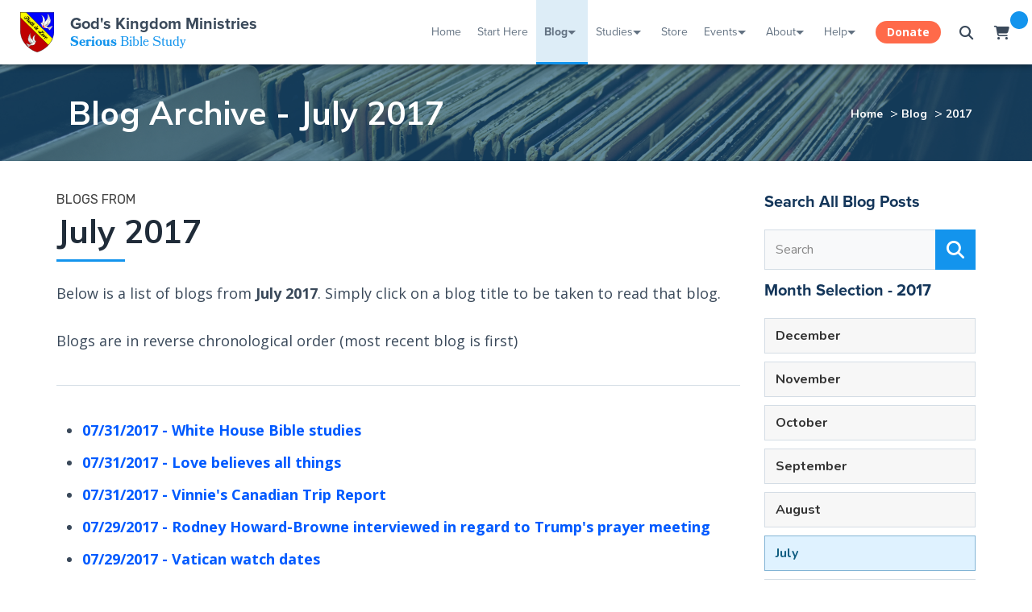

--- FILE ---
content_type: text/html; charset=utf-8
request_url: https://godskingdom.org/blog/2017/07/
body_size: 44655
content:
<!DOCTYPE html>
<html>
<head>
    <!-- Meta Information -->
    <meta http-equiv="X-UA-Compatible" content="IE=edge" />
    <meta name="viewport" content="width=device-width, initial-scale=1" />
    <!-- Facebook Meta -->
    <meta property="og:title" content="July :: God's Kingdom Ministries" />
    <meta property="og:description" content="Within these pages you will discover the awesome truth about God, our Father, His Word, His Plan for the ages, and His Creation through His Son, that you most likely have not heard elsewhere." />
    <meta property="og:url" content="https://godskingdom.org/blog/2017/07/" />
    <meta property="og:type" content="website" />
    <meta property="og:image" content="https://godskingdom.org/site/templates/images/logos/GKM-Logo-Blue-Background.png" />
    <title>July :: God's Kingdom Ministries</title>
    <!-- Javascript -->
    <script src="/site/templates/js/jquery.js"></script>
        <!-- Bookmark Icons -->
    <meta name="msapplication-TileImage" content="/site/templates/images/logos/GKM-Logo-square-144px.png"/>
    <link rel="icon" href="/site/templates/images/logos/favicon.ico" type="image/x-icon"/>
    <link rel="apple-touch-icon" href="/site/templates/images/logos/GKM-Logo-square-57px.png"/>
    <!-- Stylesheets -->
    <link type="text/css" rel="stylesheet" href="/site/templates/css/base.css" />
    <link type="text/css" rel="stylesheet" href="/site/templates/css/bootstrap-grid.min.css" />
    <link type="text/css" rel="stylesheet" href="/site/templates/css/jquery.fancybox.min.css" />
    <link type="text/css" rel="stylesheet" href="/site/templates/css/typography.css" />
    <link type="text/css" rel="stylesheet" href="/site/templates/css/main.css" />
    <link type="text/css" rel="stylesheet" href="/site/templates/css/home.css" />
	<link rel="stylesheet" href="https://use.typekit.net/ppo4kzh.css">
    <!--
    <link type="text/css" rel="stylesheet" href="css/admin-panel.css" />
    -->    <link type="text/css" media="print" rel="stylesheet" href="/site/templates/css/print.css" />
    <!-- Google Fonts -->
    <link href="https://fonts.googleapis.com/css?family=Allerta|Cabin|Lato:400,700|Muli:400,700|Niramit|Nunito:400,700,400i|Quicksand:400,700|Raleway:400,700|Rubik" rel="stylesheet">
    <link href="https://fonts.googleapis.com/css?family=Montserrat:400,500,600,700" rel="stylesheet">
    <link href="https://fonts.googleapis.com/css?family=Fjalla+One" rel="stylesheet">
    <link href="https://fonts.googleapis.com/css?family=Open+Sans:400,400i,700,700i" rel="stylesheet">
    <!-- Snipcart -->
    <!--<link rel="preconnect" href="https://app.snipcart.com" />
    <link rel="preconnect" href="https://cdn.snipcart.com" />
    <link rel="stylesheet" href="https://cdn.snipcart.com/themes/v3.3.3/default/snipcart.css" />-->
    <!-- FontAwesome -->
    <!--<script src="https://kit.fontawesome.com/124f76b55e.js" crossorigin="anonymous"></script>-->
    <script src="https://kit.fontawesome.com/2f702a2e48.js" crossorigin="anonymous"></script>
    <!-- PrintFriendly / Instaemail -->
    <!--<script type="text/javascript">
        var pfHeaderImgUrl = '';
        var pfHeaderTagline = '';
        var pfdisableClickToDel = 0;
        var pfHideImages = 0;
        var pfImageDisplayStyle = 'right';
        var pfDisablePDF = 0;
        var pfDisableEmail = 0;
        var pfDisablePrint = 0;
        var pfCustomCSS = 'css/print.css';
        var pfBtVersion='2';
    </script>-->
    <!-- Matomo -->
    <script type="text/javascript">
        var _paq = window._paq = window._paq || [];
        /* tracker methods like "setCustomDimension" should be called before "trackPageView" */
        _paq.push(['trackPageView']);
        _paq.push(['enableLinkTracking']);
        (function() {
            var u="//stats.godskingdom.org/";
            _paq.push(['setTrackerUrl', u+'matomo.php']);
            _paq.push(['setSiteId', '1']);
            var d=document, g=d.createElement('script'), s=d.getElementsByTagName('script')[0];
            g.type='text/javascript'; g.async=true; g.src=u+'matomo.js'; s.parentNode.insertBefore(g,s);
        })();
    </script>
    <!-- End Matomo Code -->
	<!-- Google tag (gtag.js) -->
	<script async src="https://www.googletagmanager.com/gtag/js?id=G-6XE5GBQZ8S"></script>
	<script>
	  window.dataLayer = window.dataLayer || [];
	  function gtag(){dataLayer.push(arguments);}
	  gtag('js', new Date());

	  gtag('config', 'G-6XE5GBQZ8S');
	</script>
	<!-- end Google Analytics Code -->
    <script type="text/javascript" src="//cdn.printfriendly.com/printfriendly.js"></script>
    <script type="text/javascript" src="https://pf-cdn.printfriendly.com/javascripts/email/app.js"></script>
    <!-- ReCaptcha -->
    <script src="https://www.google.com/recaptcha/api.js"></script>
    <!-- Miscellaneous -->
    <noscript><style> .jsonly { display: none !important;} </style></noscript>
	<!-- Hamemer.js (for mobile swipe functionality -->
	<script type="text/javascript" src="/site/templates/js/hammer.js"></script>
</head>
<body>

<!-- PrintFriendly -->
<printfriendly-options style="display:none;" data-content-features="disableClickToDel=0;hideImages=0;imageDisplayStyle=block;disablePDF=0;disableEmail=0;disablePrint=0;encodeImages=0;showHiddenContent=0;"></printfriendly-options>
<script>
    var pfBtVersion='3';
    (
        function() {
            var js,pf;
            pf=document.createElement('script');
            pf.type='text/javascript';
            pf.src='//cdn.printfriendly.com/printfriendly.js';
            document.getElementsByTagName('head')[0].appendChild(pf)
        }
    )();
</script>

<!-- Snipcart -->
<script>
    window.SnipcartSettings = {
        publicApiKey: "YWM2MDBkOWMtYzVjMy00MWQ3LWI4YzktODYyMzA1ZDA2ZjY0NjM2MjM4MTc5MTA1MDc1MDY5",
        modalStyle: "side"
    };
    (function(){var c,d;(d=(c=window.SnipcartSettings).version)!=null||(c.version="3.0");var s,S;(S=(s=window.SnipcartSettings).currency)!=null||(s.currency="usd");var l,p;(p=(l=window.SnipcartSettings).timeoutDuration)!=null||(l.timeoutDuration=2750);var w,u;(u=(w=window.SnipcartSettings).domain)!=null||(w.domain="cdn.snipcart.com");var m,g;(g=(m=window.SnipcartSettings).protocol)!=null||(m.protocol="https");var f,v;(v=(f=window.SnipcartSettings).loadCSS)!=null||(f.loadCSS=!0);var E=window.SnipcartSettings.version.includes("v3.0.0-ci")||window.SnipcartSettings.version!="3.0"&&window.SnipcartSettings.version.localeCompare("3.4.0",void 0,{numeric:!0,sensitivity:"base"})===-1,y=["focus","mouseover","touchmove","scroll","keydown"];window.LoadSnipcart=o;document.readyState==="loading"?document.addEventListener("DOMContentLoaded",r):r();function r(){window.SnipcartSettings.loadStrategy?window.SnipcartSettings.loadStrategy==="on-user-interaction"&&(y.forEach(function(t){return document.addEventListener(t,o)}),setTimeout(o,window.SnipcartSettings.timeoutDuration)):o()}var a=!1;function o(){if(a)return;a=!0;let t=document.getElementsByTagName("head")[0],n=document.querySelector("#snipcart"),i=document.querySelector('src[src^="'.concat(window.SnipcartSettings.protocol,"://").concat(window.SnipcartSettings.domain,'"][src$="snipcart.js"]')),e=document.querySelector('link[href^="'.concat(window.SnipcartSettings.protocol,"://").concat(window.SnipcartSettings.domain,'"][href$="snipcart.css"]'));n||(n=document.createElement("div"),n.id="snipcart",n.setAttribute("hidden","true"),document.body.appendChild(n)),$(n),i||(i=document.createElement("script"),i.src="".concat(window.SnipcartSettings.protocol,"://").concat(window.SnipcartSettings.domain,"/themes/v").concat(window.SnipcartSettings.version,"/default/snipcart.js"),i.async=!0,t.appendChild(i)),!e&&window.SnipcartSettings.loadCSS&&(e=document.createElement("link"),e.rel="stylesheet",e.type="text/css",e.href="".concat(window.SnipcartSettings.protocol,"://").concat(window.SnipcartSettings.domain,"/themes/v").concat(window.SnipcartSettings.version,"/default/snipcart.css"),t.prepend(e)),y.forEach(function(h){return document.removeEventListener(h,o)})}function $(t){!E||(t.dataset.apiKey=window.SnipcartSettings.publicApiKey,window.SnipcartSettings.addProductBehavior&&(t.dataset.configAddProductBehavior=window.SnipcartSettings.addProductBehavior),window.SnipcartSettings.modalStyle&&(t.dataset.configModalStyle=window.SnipcartSettings.modalStyle),window.SnipcartSettings.currency&&(t.dataset.currency=window.SnipcartSettings.currency),window.SnipcartSettings.templatesUrl&&(t.dataset.templatesUrl=window.SnipcartSettings.templatesUrl))}})();
</script>

<!-- Global Notification -->
<!-- Cookie Value: -->
<div style="display: none;">
    <div id="notification-container" style="display:none;">
        <h3>2023 Tabernacles Conference</h3>
        <p>The 2023 Tabernacles Conference is here!<br />View details, and join the live stream by clicking the "Details" button below</p>
        <div class="row">
            <div class="col-6">
                <a onclick="setPhpCookie();" href="/conference-center/2023-tabernacles-conference/" class="gkm-button blue rounded block xs"><i class="fa fa-list" aria-hidden="true"></i> Details</a>
            </div>
            <div class="col-6">
                <a onclick="$('#notification-container').fadeOut(300); setPhpCookie();" class="gkm-button gray rounded block xs"><i class="fa fa-times" aria-hidden="true"></i> Dismiss</a>
            </div>
        </div>
    </div>
</div>

<!-- Global Modal Popup Window -->
<div id="gkm-modal-window-lock"><div id="gkm-modal-window-container"><div id="gkm-modal-window-content"></div></div></div>



<nav id="gkm-mobile-nav">
    <ul id="gkm-mobile-main-menu" class="mobile-main-menu">
        <h5 class="mm-panel-title">Menu</h5>
        <li>
            <a href="/">Home</a>
        </li>
        <li>
            <a href="/start-here">Start Here</a>
        </li>
        <li>
            <a href="/bible-school">Curriculum</a>
        </li>
        <li>
            <a class="mm-expand" onclick="mobileMenuOpenSubmenu('1');"></a>
            <a href="/blog">Blog</a>
        </li>
        <li>
            <a class="mm-expand" onclick="mobileMenuOpenSubmenu('2');"></a>
            <a href="/studies">Studies</a>
        </li>
        <li>
            <!--<a class="mm-expand" onclick="mobileMenuOpenSubmenu('3');"></a>-->
            <a href="/store">Store</a>
        </li>
        <li>
            <a class="mm-expand" onclick="mobileMenuOpenSubmenu('4');"></a>
            <a href="/events">Events</a>
        </li>
        <!--<li>
            <a class="mm-expand" onclick="mobileMenuOpenSubmenu('5');"></a>
            <a>Media</a>
        </li>-->
        <li>
            <a class="mm-expand" onclick="mobileMenuOpenSubmenu('5');"></a>
            <a href="/about">About</a>
        </li>
        <!--<li>
            <a href="/help/questions">Q&amp;A</a>
        </li>-->
        <li>
            <a class="mm-expand" onclick="mobileMenuOpenSubmenu('6');"></a>
            <a href="/help">Help</a>
        </li>
        <li>
            <a href="/donate">Donate</a>
        </li>
    </ul>
    <ul id="mm-sub1" class="mm-sub">
        <h5 class="mm-panel-title"><a class="mm-back" onclick="mobileMenuBack();"></a>Blog</h5>
        <li><a href="/blog">Latest Posts</a></li>
        <li><a href="/blog/series">Blog Series</a></li>
        <li><a href="/blog/archive">Blog Archive</a></li>
    </ul>
    <ul id="mm-sub2" class="mm-sub">
        <h5 class="mm-panel-title"><a class="mm-back" onclick="mobileMenuBack();"></a>Studies</h5>
        <li><a href="/studies/books">Books</a></li>
        <li><a href="/studies/tracts">Tracts</a></li>
        <li><a href="/studies/videos">Videos</a></li>
        <li><a href="/studies/audios">Audios</a></li>
        <li><a href="/studies/ffi-newsletter">FFI Newsletter</a></li>
        <li><a href="/studies/articles">Articles</a></li>
    </ul>
    <!--<ul id="mm-sub3" class="mm-sub">
        <h5 class="mm-panel-title"><a class="mm-back" onclick="mobileMenuBack();"></a>Store</h5>
        <li><a href="/store">Storefront</a></li>
        <li><a href="/store/search?type=book">Books</a></li>
        <li><a href="/store/search?type=audio">Audios</a></li>
        <li><a href="/store/search?type=video">Videos</a></li>
        <li><a href="/store/search?type=apparel">Apparel</a></li>
        <li><a href="/store/cart">Cart</a></li>
    </ul>-->
    <ul id="mm-sub4" class="mm-sub">
        <h5 class="mm-panel-title"><a class="mm-back" onclick="mobileMenuBack();"></a>Events</h5>
        <li><a href="/events">Calendar</a></li>
        <li><a href="/conference-center">Conference Center</a></li>
        <li><a href="/events/live-stream">Live Stream</a></li>
    </ul>
    <!--<ul id="mm-sub5" class="mm-sub">
        <h5 class="mm-panel-title"><a class="mm-back" onclick="mobileMenuBack();"></a>Media</h5>
        <li>
            <a>Gallery</a>
        </li>
        <li>
            <a>Audios</a>
        </li>
        <li>
            <a>Videos</a>
        </li>
        <li>
            <a>Downloads</a>
        </li>
    </ul>-->
    <ul id="mm-sub5" class="mm-sub">
        <h5 class="mm-panel-title"><a class="mm-back" onclick="mobileMenuBack();"></a>About</h5>
        <li><a href="/about">About Us</a></li>
        <li><a href="/about#statement-of-beliefs">Statement of Beliefs</a></li>
        <li><a href="/about/testimonials">Testimonials</a></li>
        <li><a href="/gallery">Gallery</a></li>
        <!--<li><a href="/about/sitemap">Sitemap</a></li>-->
        <li><a href="/about/friends">Friends</a></li>
    </ul>
    <ul id="mm-sub6" class="mm-sub">
        <h5 class="mm-panel-title"><a class="mm-back" onclick="mobileMenuBack();"></a>Help</h5>
        <!--<li><a href="/help/knowledge-base">Knowledge Base</a></li>-->
        <li><a href="/help/contact">Contact Us</a></li>
        <li><a href="/help/instructions">Instructions</a></li>
        <li><a href="https://gkmsupport.freshdesk.com">Support</a></li>
    </ul>
</nav>
<div id="mobile-lock-screen" onclick="mobileMenuDeselect();"></div>
<!-- Responsive Nav Begin -->
<div class="gkm-mobile-hnav-cont">
    <div class="gkm-mobile-hnav">
        <a style="float:left; display:flex; justify-content:center; align-items:center;" id="hamburger-icon" onclick="mobileMenuSelect('menu', this);" class="mobile-menu-icon" title="Menu">
            <div style="height:14px;position: relative;width: 20px;margin: 0 auto;">
                <span class="line line-1"></span>
                <span class="line line-2"></span>
                <span class="line line-3"></span>
            </div>
        </a>
        <button style="float:left;" id="mobile-menu-search" class="mobile-menu-icon" onclick="mobileMenuSelect('search', this); document.getElementById('mobile-search-bar').select();"><i class="fa fa-search fa-fw" style=""></i></button>

        <a href="/"><img class="" src="/site/templates/images/logos/GKM-Logo-square-144px.png" style="max-height: 60px; display: inline-block; padding: 10px; position: absolute; left: 50%; transform: translateX(-50%);"></a>

        <div class="float-right">
            <!--<button id="mobile-menu-feedback" class="mobile-menu-icon" onclick="openWindowOverlay('gkm-site-feedback', 900);"><i class="fa fa-comments"></i></button>-->

            <button id="mobile-menu-cart" class="mobile-menu-icon snipcart-summary snipcart-checkout snipcart-summary-empty"><i class="fa fa-shopping-cart fa-fw"></i><span class="snipcart-items-count"></span></button>
            <!--<button id="mobile-menu-profile" class="mobile-menu-icon" onclick="mobileMenuSelect('profile', this)"><i class="fa fa-user"></i></button>-->
        </div>
    </div>
    <div id="mobile-search-bar-cont">
        <form action="/search/" method="GET">
            <div class="gkm-input-container">
                <input type="text" name="query_header_nav_mobile" id="mobile-search-bar" class="gkm-input block white no-margins" placeholder="Search this Site" />
                <button class="gkm-button blue gkm-input-button" type="submit"><i class="fa fa-search"></i></button>
            </div>
        </form>
    </div>
</div>
<!-- Responsive Nav End -->
<div id="gkm-wrapper" class="">
    
<!-- Header Bar Begin -->
<div id="flyout-container"></div>
<div id="flyout-pointer"></div>

<form autocomplete="off" aria-autocomplete="none" action="/search/" method="GET">
    <div id="header-nav-search-bar-container">
        <button type="button" id="close-header-search" style="border-right-width: 1px;"><i class="fa fa-times" aria-hidden="true"></i></button>
        <input autocomplete="off" aria-autocomplete="none" name="query_header_nav" type="text" placeholder="Search our entire site" />
        <button type="submit" style="border-left-width: 1px;"><i class="fa fa-search" aria-hidden="true"></i></button>
    </div>
</form>
<div id="search-dark-bg"></div>

<div id="gkm-header-nav-container-new">
    <a class="logo-area" href="/">
        <img src="/site/assets/files/1/gkm-logo-svg.svg" />
        <div class="gkm-header-nav-title-cont">
			<div id="gkm-header-nav-gkm">God's Kingdom Ministries</div>
			<div id="gkm-header-nav-subtitle"><strong>Serious</strong> Bible Study</div>
			<h3 id="gkm-header-nav-gkm-initials">GKM</h3>
		</div>
    </a>
    <div style="text-align:right; display: flex; width:100%; flex:1; justify-content: flex-end; align-items: center;">
        <ul class="menu-container">
            <li>
                <a href="/" class="">Home</a>
            </li>
			<li>	
				<a href="/start-here/" class="">Start Here</a>
			</li>
            <li class="contains-mega">
                <a href="/blog" class="active">Blog</a>
                <div class="mega-menu">
                    <div class="mega-menu-content">
                        <div class="row">
                            <div class="col-md-3" style="padding-left:100px; background-color:#f8f9fa; border-right:1px solid #d4dde5; padding-right:40px;">
                                <h3>Blog</h3>
                                <a class="page-block-container" href="/blog">
                                    <svg class="icon" version="1.1" x="0px" y="0px" viewBox="0 0 511.999 511.999" style="enable-background:new 0 0 511.999 511.999;" xml:space="preserve">
										<g>
                                            <path d="M385.726,0.002H127.086c-2.121-0.015-4.27,0.043-6.421,0.179C76.31,3.057,41.564,41.217,41.564,87.065v281.6     c0,27.879,18.922,51.422,44.601,58.452V496c0,6.128,3.504,11.719,9.016,14.394c2.218,1.078,4.605,1.605,6.98,1.605     c3.532,0,7.032-1.164,9.91-3.433l100.597-79.304h130.925c33.414,0,60.598-27.184,60.598-60.598V133.587h50.245     c4.242,0,8.313-1.684,11.312-4.687c3-3,4.687-7.07,4.687-11.312V84.713C470.436,38.003,432.437,0.002,385.726,0.002z      M343.594,397.262H207.122c-3.594,0-7.082,1.21-9.906,3.433l-79.051,62.32v-49.753c0-8.836-7.164-16-16-16     c-15.77,0-28.602-12.828-28.602-28.597v-281.6c0-29.027,21.598-53.164,49.172-54.945c1.148-0.079,2.293-0.117,3.433-0.117     c0.035,0,0.07,0,0.105,0h0.25c13.379,0.059,25.965,5.039,35.781,14.242c10.753,10.078,16.675,23.742,16.675,38.469v32.875     c0,8.836,7.164,16,16,16h177.21v235.076h0.001C372.191,384.434,359.362,397.262,343.594,397.262z M438.438,101.588h-0.001     H210.981V84.713c0-19.176-6.602-37.82-18.41-52.711h193.155c29.067,0,52.711,23.644,52.711,52.711V101.588z"/>
                                        </g>
                                        <g>
                                            <path d="M321.598,182.001H133.599c-6.63,0-12,5.375-12,12s5.371,12,12,12h187.999c6.629,0,12-5.375,12-12     C333.599,187.376,328.227,182.001,321.598,182.001z"/>
                                            <path d="M321.597,249.002H133.599c-6.629,0-12,5.375-12,12c0,6.625,5.371,12,12,12h187.999c6.629,0,12-5.375,12-12     C333.599,254.377,328.226,249.002,321.597,249.002z"/>
                                            <path d="M321.597,316.001H133.599c-6.629,0-12,5.375-12,12c0,6.625,5.371,12,12,12h187.999c6.629,0,12-5.375,12-12     C333.597,321.376,328.226,316.001,321.597,316.001z"/>
                                        </g>
									</svg>
                                    <div class="content">
                                        <h4>Latest Posts</h4>
                                        <p>View the latest posts in an easy-to-read list format, with filtering options.</p>
                                    </div>
                                </a>
                                <a class="page-block-container" href="/blog/series">
                                    <svg class="icon" enable-background="new 0 0 64 64" viewBox="0 0 64 64"><g><path d="m10.001 53.005h7.997c.553 0 1-.447 1-1v-25.999c0-.553-.447-1-1-1h-7.997c-.553 0-1 .447-1 1v25.999c0 .553.447 1 1 1zm1-25.999h5.997v23.999h-5.997z"/><path d="m12 22.001c0 .553.447 1 1 1h1.998c.553 0 1-.447 1-1s-.447-.999-.999-1v-5.001c0-.115-.029-.222-.065-.325-.006-.018-.004-.036-.011-.053-.102-.248-.298-.444-.545-.546-.108-.045-.225-.063-.341-.068-.014-.001-.024-.008-.038-.008h-.001c-.131 0-.262.026-.385.078-.092.038-.169.1-.244.162-.025.021-.057.03-.08.054l-.997 1.001c-.391.392-.389 1.024.002 1.414.195.195.45.292.705.292v3c-.552.001-.999.447-.999 1z"/><path d="m17.999 55h-8c-.553 0-1 .447-1 1s.447 1 1 1h8c.553 0 1-.447 1-1s-.447-1-1-1z"/><path d="m15.999 58h-4c-.553 0-1 .447-1 1s.447 1 1 1h4c.553 0 1-.447 1-1s-.447-1-1-1z"/><path d="m13.999 30.001c-.553 0-1 .447-1 1v16.004c0 .553.447 1 1 1s1-.447 1-1v-16.004c0-.553-.447-1-1-1z"/><path d="m27.999 53.006h7.997c.553 0 1-.447 1-1v-25.999c0-.553-.447-1-1-1h-7.997c-.553 0-1 .447-1 1v25.999c0 .553.447 1 1 1zm1-25.999h5.997v23.999h-5.997z"/><path d="m35.997 55.001h-8c-.553 0-1 .447-1 1s.447 1 1 1h8c.553 0 1-.447 1-1s-.447-1-1-1z"/><path d="m33.997 58.001h-4c-.553 0-1 .447-1 1s.447 1 1 1h4c.553 0 1-.447 1-1s-.447-1-1-1z"/><path d="m31.997 30.002c-.553 0-1 .447-1 1v16.004c0 .553.447 1 1 1s1-.447 1-1v-16.004c0-.553-.447-1-1-1z"/><path d="m29.674 21.467c-.04.061-.081.118-.106.188-.025.066-.031.135-.041.204-.008.049-.029.093-.029.144 0 .012.007.022.007.034.002.071.024.139.042.208.015.058.021.117.046.171.022.051.063.093.094.14.042.062.08.124.134.175.009.008.012.019.021.026.048.042.105.063.159.094.044.026.083.06.131.078.119.047.242.074.367.074h3c.553 0 1-.447 1-1s-.447-1-1-1h-.883c1.02-1.32 1.881-2.675 1.881-3.502 0-1.378-1.121-2.499-2.499-2.499s-2.499 1.121-2.499 2.499c0 .553.447 1 1 1s1-.447 1-1c0-.275.224-.499.499-.499.268 0 .481.212.494.477-.11.509-1.38 2.299-2.747 3.867-.034.036-.046.081-.071.121z"/><path d="m59.001 0h-3.004c-.553 0-1 .447-1 1h-10c0-.553-.447-1-1-1h-2.996-.004-3c-.553 0-1 .447-1 1h-10c0-.553-.447-1-1-1h-2.994-.006-2.998c-.553 0-1 .447-1 1h-10c0-.553-.447-1-1-1h-3c-.553 0-1 .447-1 1v60c0 1.654 1.346 3 3 3h14.004c.77 0 1.466-.3 1.997-.778.531.478 1.228.778 1.997.778h14.004c.771 0 1.466-.3 1.998-.778.532.478 1.228.778 1.998.778h14.004c1.654 0 3-1.346 3-3v-60c0-.553-.447-1-1-1zm-4.004 3v5.003h-10v-5.003zm-12 6.003c0 .553.447 1 1 1h12c.553 0 1-.447 1-1v-7.003h1.004v8.007c0 .55-.445.996-.994 1.002-.004 0-.007-.002-.01-.002h-14c-.545 0-.985-.438-.996-.98v-8.027h.996zm-6-6.003v5.003h-10v-5.003zm-12 6.003c0 .553.447 1 1 1h12c.553 0 1-.447 1-1v-7.003h1.004v7.987c0 .007-.004.013-.004.02 0 .005.001.009.001.013-.007.544-.447.983-.991.989-.004 0-.007-.002-.01-.002h-14c-.542 0-.978-.434-.994-.971v-8.036h.994zm-5.998-6.003v5.003h-10v-5.003zm-12 6.003c0 .553.447 1 1 1h12c.553 0 1-.447 1-1v-7.003h1.004v7.978c0 .011-.006.019-.006.029 0 .007.002.013.002.02-.011.541-.448.977-.99.982-.004 0-.007-.002-.01-.002h-14c-.552 0-1-.448-1-1v-8.007h1zm14.004 52.997h-14.004c-.552 0-1-.448-1-1v-48.178c.314.112.647.185 1 .185h13.98c.007 0 .013.004.02.004.354 0 .688-.072 1.004-.186v48.146c0 .011-.006.019-.006.029 0 .007.002.013.002.02-.011.542-.451.98-.996.98zm17.998 0h-14.004c-.545 0-.985-.438-.996-.98 0-.007.002-.013.002-.02v-48.176c.313.111.644.183.994.183h13.98c.007 0 .013.004.02.004.354 0 .688-.072 1.004-.186v48.155c0 .007-.004.013-.004.02 0 .004.001.009.001.013-.007.546-.45.987-.997.987zm18 0h-14.004c-.547 0-.99-.441-.997-.987 0-.004.001-.009.001-.013v-48.176c.313.11.646.183.996.183h13.98c.007 0 .013.004.02.004.354 0 .688-.072 1.004-.186v48.175c0 .552-.448 1-1 1z"/><path d="m45.999 53.006h7.997c.553 0 1-.447 1-1v-25.999c0-.553-.447-1-1-1h-7.997c-.553 0-1 .447-1 1v25.999c0 .553.447 1 1 1zm1-25.999h5.997v23.999h-5.997z"/><path d="m53.997 55.001h-8c-.553 0-1 .447-1 1s.447 1 1 1h8c.553 0 1-.447 1-1s-.447-1-1-1z"/><path d="m51.997 58.001h-4c-.553 0-1 .447-1 1s.447 1 1 1h4c.553 0 1-.447 1-1s-.447-1-1-1z"/><path d="m49.997 30.002c-.553 0-1 .447-1 1v16.004c0 .553.447 1 1 1s1-.447 1-1v-16.004c0-.553-.447-1-1-1z"/><path d="m49.996 20.998c-.275 0-.499-.224-.499-.499 0-.553-.447-1-1-1s-1 .447-1 1c0 1.378 1.121 2.499 2.499 2.499s2.499-1.121 2.499-2.499c0-.565-.195-1.081-.513-1.5.317-.419.513-.935.513-1.5 0-1.378-1.121-2.499-2.499-2.499s-2.499 1.121-2.499 2.499c0 .553.447 1 1 1s1-.447 1-1c0-.275.224-.499.499-.499s.499.224.499.499-.224.499-.499.499c-.553 0-1 .447-1 1v.001.001c0 .553.447 1 1 1 .275 0 .499.224.499.499s-.224.499-.499.499z"/></g></svg>
                                    <div class="content">
                                        <h4>Blog Series</h4>
                                        <p>Multi-part posts on a particular topic, grouped together in "series" pages.</p>
                                    </div>
                                </a>
                                <a class="page-block-container" href="/blog/archive">
                                    <svg x="0px" y="0px" viewBox="0 0 512 512" class="icon">
                                        <g>
                                            <path d="M312.461,332.734H199.539c-8.511,0-15.434,6.923-15.434,15.434v34.634c0,8.511,6.923,15.435,15.434,15.435h112.923    c8.511,0,15.435-6.923,15.435-15.435v-34.634C327.895,339.658,320.972,332.734,312.461,332.734z M308.051,378.393H203.948v-25.814    h104.103V378.393z"/>
                                        </g>
                                        <g>
                                            <path d="M506.976,246.958l0.159-0.08L432.73,99.774c-6.015-11.89-18.025-19.275-31.346-19.275h-14.141V66.824    c0-5.48-4.442-9.922-9.922-9.922H134.68c-5.48,0-9.922,4.442-9.922,9.922v13.675h-14.141c-13.321,0-25.331,7.385-31.346,19.275    L4.865,246.878l0.159,0.08C1.837,252.207,0,258.363,0,264.939v155.409c0,19.162,15.59,34.751,34.752,34.751h442.497    c19.162,0,34.751-15.59,34.751-34.751V264.939C512,258.363,510.163,252.207,506.976,246.958z M387.242,102.548h14.141    c4.959,0,9.43,2.751,11.671,7.179l60.93,120.462h-41.431v-37.066c0-5.48-4.442-9.922-9.922-9.922h-12.275v-53.227    c0-5.48-4.442-9.922-9.922-9.922h-13.192V102.548z M412.71,203.044v27.144h-52.359c-8.984,0-17.174,5.293-20.865,13.482    l-14.296,31.71c-0.136,0.299-0.435,0.493-0.764,0.493H187.575c-0.329,0-0.628-0.194-0.764-0.494l-14.295-31.708    c-3.692-8.19-11.882-13.483-20.866-13.483H99.291v-27.144H412.71z M144.602,76.746h222.796v43.305H144.602V76.746z     M390.512,139.895v43.305H121.488v-43.305H390.512z M98.946,109.727c2.24-4.429,6.712-7.179,11.671-7.179h14.141v17.503h-13.192    c-5.48,0-9.922,4.442-9.922,9.922v53.227H89.369c-5.48,0-9.922,4.442-9.922,9.922v37.066H38.016L98.946,109.727z M477.249,433.049    H34.752c-7.004,0-12.703-5.699-12.703-12.701V264.939c0-7.003,5.698-12.701,12.703-12.701H151.65c0.328,0,0.629,0.194,0.765,0.495    l14.295,31.708c3.692,8.19,11.881,13.481,20.865,13.481h136.85c8.984,0,17.174-5.292,20.865-13.48l14.296-31.709v-0.001    c0.136-0.3,0.435-0.494,0.764-0.494h116.898c7.004,0,12.701,5.699,12.701,12.701v155.409h0.001    C489.951,427.352,484.253,433.049,477.249,433.049z"/>
                                        </g>
                                    </svg>
                                    <div class="content">
                                        <h4>Archive</h4>
                                        <p>Look through our blog archive by year / month, or in a massive title list.</p>
                                    </div>
                                </a>
                            </div>
                            <div class="col-md-5" style="padding-left:40px;">
                                <h4>Most Recent Posts<a href="/blog/" style="font-size:70%; margin-top:-5px; margin-left:10px;">(View All)</a></h4>
                                                                    <a href="https://godskingdom.org/blog/2026/01/ecclesiastes-part-21-immorality-is-folly/" class="header-nav-most-recent-blog">
                                        <img src="/site/templates/images/category-images/GKM-Blog-Study-Image-Thumb.png"></img>
                                        <div class="content">
                                            <strong>Ecclesiastes, part 21, Immorality is Folly</strong>
                                            <p><strong>01/21/2026 - </strong>Ecclesiastes 7:23-29 reports what wisdom can do, what it cannot do, and what it reveals about the... <strong>Read More</strong></p>
                                        </div>
                                    </a>
                                                                    <a href="https://godskingdom.org/blog/2026/01/trump-is-destroying-nato/" class="header-nav-most-recent-blog">
                                        <img src="/site/templates/images/category-images/GKM-Blog-News-Thumb.png"></img>
                                        <div class="content">
                                            <strong>Trump is destroying NATO</strong>
                                            <p><strong>01/20/2026 - </strong>The Demolition Man is well on the path in fulfilling his calling as &ldquo;Jehu.&rdquo; After dest... <strong>Read More</strong></p>
                                        </div>
                                    </a>
                                                                    <a href="https://godskingdom.org/blog/2026/01/switzerland-releases-frozen-russian-assets/" class="header-nav-most-recent-blog">
                                        <img src="/site/templates/images/category-images/GKM-Blog-News-Thumb.png"></img>
                                        <div class="content">
                                            <strong>Switzerland releases frozen Russian assets</strong>
                                            <p><strong>01/20/2026 - </strong>If true, this is a major blow to the West in their war against Russia. Perhaps it also reveals a m... <strong>Read More</strong></p>
                                        </div>
                                    </a>
                                                            </div>
                            <div class="col-md-2">
                                <h4>Blog Categories</h4>
                                <ul class="gkm-simple-ul">
                                    <li><a href="/blog/search/?category=General">General</a></li><li><a href="/blog/search/?category=Bible+Studies">Bible Studies</a></li><li><a href="/blog/search/?category=News">News</a></li><li><a href="/blog/search/?category=Prophetic">Prophetic</a></li><li><a href="/blog/search/?category=Ministry+News">Ministry News</a></li><li><a href="/blog/search/?category=Site+News">Site News</a></li><li><a href="/blog/search/?category=Announcements">Announcements</a></li><li><a href="/blog/search/?category=Trip+Reports">Trip Reports</a></li><li><a href="/blog/search/?category=Prayer+Campaigns">Prayer Campaigns</a></li><li><a href="/blog/search/?category=Health">Health</a></li>                                </ul>
                            </div>
                            <div class="col-md-2">
                                <h4>Most Recent Blog Series</h4>
                                <ul class="gkm-simple-ul background">
                                    <li><a href="https://godskingdom.org/blog/series/the-filet-mignon-of-the-word/"><strong>The filet mignon of the word</strong> <span>11/13/2024</span></a></li>                                </ul>

                                <h4 style="margin-top: 20px;">Featured Blog Series</h4>
                                <ul class="gkm-simple-ul background">
                                    <li><a href="https://godskingdom.org/blog/series/fasting-journal/"><strong>Fasting Journal</strong> <span>08/07/2021</span></a></li><li><a href="https://godskingdom.org/blog/series/deliverance-from-assyria/"><strong>Deliverance from Assyria</strong> <span>11/25/2009</span></a></li><li><a href="https://godskingdom.org/blog/series/remember-lots-wife/"><strong>Remember Lot&#039;s Wife</strong> <span>05/26/2007</span></a></li>                                </ul>
                            </div>
                        </div>
                    </div>
                </div>
            </li>
            <li class="contains-mega">
                <a href="/studies" class="">Studies</a>
                <div class="mega-menu">
                    <div class="mega-menu-content" style="padding-right:0;">
                        <div class="row">
                            <div class="col-md-3" style="padding-left:100px; background-color:#f8f9fa; border-right:1px solid #d4dde5; padding-right:0px;">
								<h3>Studies</h3>
                                <noscript><p>Please activate Javascript to navigate the tabs below</p></noscript>
                                <ul class="mega-menu-sb-tabbed-interface" data-hnavTabGroup="studies">
                                    <li class="active">
                                        <a href="/studies/books">
                                            <svg viewBox="0 0 480 480" class="icon"><path d="m240 0h-104c-4.417969 0-8 3.582031-8 8v56h-120c-4.417969 0-8 3.582031-8 8v400c0 4.417969 3.582031 8 8 8h232c4.417969 0 8-3.582031 8-8v-464c0-4.417969-3.582031-8-8-8zm-8 416h-88v-16h88zm-216-296h112v240h-112zm216-32h-88v-24h88zm-216 288h112v24h-112zm128 8v-280h88v280zm88-368v32h-88v-32zm-104 64v24h-112v-24zm-112 336h112v48h-112zm128 48v-32h88v32zm0 0"/><path d="m479.742188 437.984375-96-368c-.535157-2.0625-1.871094-3.824219-3.714844-4.898437-1.839844-1.070313-4.03125-1.363282-6.089844-.8125l-120 32c-4.25 1.132812-6.789062 5.484374-5.679688 9.742187l96 368c.535157 2.0625 1.875 3.824219 3.71875 4.894531 1.839844 1.066406 4.03125 1.355469 6.085938.800782l120-32c4.242188-1.132813 6.777344-5.476563 5.679688-9.726563zm-201.246094-279.441406 104.542968-27.871094 3.761719 14.398437-104.535156 27.914063zm112.34375 2.050781 46.398437 177.980469-104.503906 27.882812-46.398437-177.992187zm50.472656 193.46875 8.191406 31.394531-104.542968 27.871094-8.160157-31.382813zm-71.023438-272.261719 8.710938 33.398438-104.542969 27.863281-8.703125-33.382812zm-12.578124 380.398438-8.710938-33.398438 104.542969-27.878906 8.703125 33.382813zm0 0"/><path d="m104 144h-64c-4.417969 0-8 3.582031-8 8v64c0 4.417969 3.582031 8 8 8h64c4.417969 0 8-3.582031 8-8v-64c0-4.417969-3.582031-8-8-8zm-8 64h-48v-48h48zm0 0"/></svg>
                                            <div class="content">
                                                <h5>Books</h5>
                                                <p>Over 100 books covering a variety of topics</p>
                                            </div>
                                        </a>
                                    </li>
                                    <li>
                                        <a href="/studies/tracts">
                                            <svg viewBox="0 0 64 64" class="icon"><path d="m62.41 10.088-20-9c-.261-.117-.56-.117-.82 0l-19.59 8.815-19.59-8.815c-.308-.138-.668-.111-.953.072-.285.185-.457.501-.457.84v51c0 .394.231.75.59.912l20 9c.261.117.56.117.82 0l19.59-8.815 19.59 8.815c.131.059.27.088.41.088.19 0 .379-.054.543-.16.285-.185.457-.501.457-.84v-51c0-.394-.231-.75-.59-.912zm-39.41 1.559 18-8.1v48.807l-18 8.1zm-20-8.101 18 8.1v48.807l-18-8.1zm58 56.908-18-8.1v-48.807l18 8.1z"/><path d="m18.385 13.077-12-5c-.31-.129-.662-.096-.939.091-.279.186-.446.498-.446.832v13c0 .404.243.768.615.923l12 5c.124.052.255.077.385.077.194 0 .388-.057.555-.168.278-.186.445-.498.445-.832v-13c0-.404-.243-.768-.615-.923zm-1.385 12.423-10-4.167v-10.833l10 4.167z"/><path d="m11 23h2v13h-2z" transform="matrix(.385 -.923 .923 .385 -19.846 29.231)"/><path d="m11 28h2v13h-2z" transform="matrix(.385 -.923 .923 .385 -24.462 32.308)"/><path d="m11 33h2v13h-2z" transform="matrix(.385 -.923 .923 .385 -29.077 35.385)"/><path d="m11 38h2v13h-2z" transform="matrix(.385 -.923 .923 .385 -33.692 38.462)"/><path d="m38.555 36.168c-.277-.187-.63-.22-.939-.091l-12 5c-.373.155-.616.519-.616.923v13c0 .334.167.646.445.832.167.111.36.168.555.168.13 0 .261-.025.385-.077l12-5c.372-.155.615-.519.615-.923v-13c0-.334-.167-.646-.445-.832zm-1.555 13.165-10 4.167v-10.833l10-4.167z"/><path d="m25.5 33.5h13v2h-13z" transform="matrix(.923 -.385 .385 .923 -10.812 14.971)"/><path d="m25.5 28.5h13v2h-13z" transform="matrix(.923 -.385 .385 .923 -8.888 14.586)"/><path d="m25.5 23.5h13v2h-13z" transform="matrix(.923 -.385 .385 .923 -6.964 14.201)"/><path d="m25.5 18.5h13v2h-13z" transform="matrix(.923 -.385 .385 .923 -5.04 13.816)"/><path d="m45.615 22.923 12 5c.124.052.255.077.385.077.194 0 .388-.057.555-.168.278-.186.445-.498.445-.832v-13c0-.404-.243-.768-.615-.923l-12-5c-.309-.129-.661-.096-.939.091-.279.186-.446.498-.446.832v13c0 .404.243.768.615.923zm1.385-12.423 10 4.167v10.833l-10-4.167z"/><path d="m51 23h2v13h-2z" transform="matrix(.385 -.923 .923 .385 4.769 66.154)"/><path d="m51 28h2v13h-2z" transform="matrix(.385 -.923 .923 .385 .154 69.231)"/><path d="m51 33h2v13h-2z" transform="matrix(.385 -.923 .923 .385 -4.462 72.308)"/><path d="m51 38h2v13h-2z" transform="matrix(.385 -.923 .923 .385 -9.077 75.385)"/></svg>
                                            <div class="content">
                                                <h5>Tracts</h5>
                                                <p>Short, single-page teachings on a topic</p>
                                            </div>
                                        </a>
                                    </li>
                                    <li>
                                        <a href="/studies/articles">
                                            <svg viewBox="0 0 512 512" class="icon"><g><g><path d="m460.053 396.359c4.142 0 7.5-3.358 7.5-7.5v-315.698c0-4.142-3.358-7.5-7.5-7.5h-24.825v-25.836c0-4.142-3.358-7.5-7.5-7.5h-24.825v-24.825c0-4.142-3.358-7.5-7.5-7.5h-343.456c-4.142 0-7.5 3.358-7.5 7.5v431.339c0 4.142 3.358 7.5 7.5 7.5h24.825v24.825c0 4.142 3.358 7.5 7.5 7.5h24.825v25.836c0 4.142 3.358 7.5 7.5 7.5h343.455c4.142 0 7.5-3.358 7.5-7.5v-80.643c0-4.142-3.358-7.5-7.5-7.5s-7.5 3.358-7.5 7.5v73.143h-328.454v-18.335h303.63c4.142 0 7.5-3.358 7.5-7.5v-127.653c0-4.142-3.358-7.5-7.5-7.5s-7.5 3.358-7.5 7.5v120.152h-328.456v-17.325h303.63c4.142 0 7.5-3.358 7.5-7.5v-158.222c0-4.142-3.358-7.5-7.5-7.5s-7.5 3.358-7.5 7.5v150.723h-328.455v-416.34h328.455v230.528c0 4.142 3.358 7.5 7.5 7.5s7.5-3.358 7.5-7.5v-198.203h17.325v261.163c0 4.142 3.358 7.5 7.5 7.5s7.5-3.358 7.5-7.5v-227.827h17.325v308.199c.001 4.141 3.359 7.499 7.501 7.499z"/><path d="m198.85 185.289v-139.403c0-4.142-3.358-7.5-7.5-7.5h-101.017c-4.142 0-7.5 3.358-7.5 7.5v139.402c0 4.142 3.358 7.5 7.5 7.5h101.017c4.142.001 7.5-3.357 7.5-7.499zm-15-7.5h-86.017v-124.403h86.016v124.403z"/><path d="m364.516 45.886c0-4.142-3.358-7.5-7.5-7.5h-129.301c-4.142 0-7.5 3.358-7.5 7.5v34.346c0 4.142 3.358 7.5 7.5 7.5h129.301c4.142 0 7.5-3.358 7.5-7.5zm-15 26.846h-114.301v-19.346h114.301z"/><path d="m357.016 109.098h-129.301c-4.142 0-7.5 3.358-7.5 7.5s3.358 7.5 7.5 7.5h129.301c4.142 0 7.5-3.358 7.5-7.5s-3.358-7.5-7.5-7.5z"/><path d="m357.016 141.423h-129.301c-4.142 0-7.5 3.358-7.5 7.5s3.358 7.5 7.5 7.5h129.301c4.142 0 7.5-3.358 7.5-7.5s-3.358-7.5-7.5-7.5z"/><path d="m357.016 177.789h-129.301c-4.142 0-7.5 3.358-7.5 7.5s3.358 7.5 7.5 7.5h129.301c4.142 0 7.5-3.358 7.5-7.5s-3.358-7.5-7.5-7.5z"/><path d="m357.016 214.154h-189.911c-4.142 0-7.5 3.358-7.5 7.5s3.358 7.5 7.5 7.5h189.911c4.142 0 7.5-3.358 7.5-7.5s-3.358-7.5-7.5-7.5z"/><path d="m130.74 214.154h-40.407c-4.142 0-7.5 3.358-7.5 7.5s3.358 7.5 7.5 7.5h40.406c4.142 0 7.5-3.358 7.5-7.5s-3.357-7.5-7.499-7.5z"/><path d="m357.016 250.521h-189.911c-4.142 0-7.5 3.358-7.5 7.5s3.358 7.5 7.5 7.5h189.911c4.142 0 7.5-3.358 7.5-7.5s-3.358-7.5-7.5-7.5z"/><path d="m130.74 250.521h-40.407c-4.142 0-7.5 3.358-7.5 7.5s3.358 7.5 7.5 7.5h40.406c4.142 0 7.5-3.358 7.5-7.5s-3.357-7.5-7.499-7.5z"/><path d="m357.016 286.886h-189.911c-4.142 0-7.5 3.358-7.5 7.5s3.358 7.5 7.5 7.5h189.911c4.142 0 7.5-3.358 7.5-7.5s-3.358-7.5-7.5-7.5z"/><path d="m130.74 286.886h-40.407c-4.142 0-7.5 3.358-7.5 7.5s3.358 7.5 7.5 7.5h40.406c4.142 0 7.5-3.358 7.5-7.5s-3.357-7.5-7.499-7.5z"/><path d="m357.016 323.252h-189.911c-4.142 0-7.5 3.358-7.5 7.5s3.358 7.5 7.5 7.5h189.911c4.142 0 7.5-3.358 7.5-7.5s-3.358-7.5-7.5-7.5z"/><path d="m130.74 323.252h-40.407c-4.142 0-7.5 3.358-7.5 7.5s3.358 7.5 7.5 7.5h40.406c4.142 0 7.5-3.358 7.5-7.5s-3.357-7.5-7.499-7.5z"/><path d="m357.016 359.618h-189.911c-4.142 0-7.5 3.358-7.5 7.5s3.358 7.5 7.5 7.5h189.911c4.142 0 7.5-3.358 7.5-7.5s-3.358-7.5-7.5-7.5z"/><path d="m130.74 359.618h-40.407c-4.142 0-7.5 3.358-7.5 7.5s3.358 7.5 7.5 7.5h40.406c4.142 0 7.5-3.358 7.5-7.5s-3.357-7.5-7.499-7.5z"/></g></g></svg>
                                            <div class="content">
                                                <h5>Articles</h5>
                                                <p>Single page teachings by various authors</p>
                                            </div>
                                        </a>
                                    </li>
                                    <li>
                                        <a href="/studies/ffi-newsletter">
                                            <svg viewBox="0 0 512 512" class="icon"><g id="XMLID_323_"><g id="XMLID_1291_"><path id="XMLID_1351_" d="m502 0h-404c-5.522 0-10 4.477-10 10v44h-34c-5.522 0-10 4.478-10 10v54h-34c-5.523 0-10 4.478-10 10v330c0 29.775 24.225 54 54 54h404c29.775 0 54-24.225 54-54v-448c0-5.523-4.478-10-10-10zm-10 458c0 18.748-15.252 34-34 34h-362.088c7.55-9.29 12.088-21.123 12.088-34v-134.997c0-5.522-4.478-10-10-10s-10 4.478-10 10v134.997c0 18.748-15.252 34-34 34s-34-15.252-34-34v-320h24v310c0 5.522 4.478 10 10 10s10-4.478 10-10v-374h24v159.003c0 5.523 4.478 10 10 10s10-4.477 10-10v-213.003h384z"/><path id="XMLID_1376_" d="m146 158h308c5.522 0 10-4.477 10-10v-72c0-5.522-4.478-10-10-10h-308c-5.523 0-10 4.478-10 10v72c0 5.523 4.477 10 10 10zm10-72h288v52h-288z"/><path id="XMLID_1459_" d="m146 398h154c5.522 0 10-4.478 10-10v-192c0-5.523-4.478-10-10-10h-154c-5.523 0-10 4.477-10 10v192c0 5.522 4.477 10 10 10zm10-192h134v172h-134z"/><path id="XMLID_1460_" d="m454 186h-106c-5.522 0-10 4.477-10 10s4.478 10 10 10h106c5.522 0 10-4.477 10-10s-4.478-10-10-10z"/><path id="XMLID_1476_" d="m454 234h-106c-5.522 0-10 4.477-10 10s4.478 10 10 10h106c5.522 0 10-4.477 10-10s-4.478-10-10-10z"/><path id="XMLID_1533_" d="m454 282h-106c-5.522 0-10 4.478-10 10s4.478 10 10 10h106c5.522 0 10-4.478 10-10s-4.478-10-10-10z"/><path id="XMLID_1535_" d="m454 330h-106c-5.522 0-10 4.478-10 10s4.478 10 10 10h106c5.522 0 10-4.478 10-10s-4.478-10-10-10z"/><path id="XMLID_1545_" d="m454 378h-106c-5.522 0-10 4.478-10 10s4.478 10 10 10h106c5.522 0 10-4.478 10-10s-4.478-10-10-10z"/><path id="XMLID_1550_" d="m146 446h308c5.522 0 10-4.478 10-10s-4.478-10-10-10h-308c-5.523 0-10 4.478-10 10s4.477 10 10 10z"/><path id="XMLID_1572_" d="m98.5 268c-2.63 0-5.21 1.069-7.07 2.93-1.86 1.86-2.93 4.44-2.93 7.07 0 2.64 1.069 5.21 2.93 7.069 1.86 1.87 4.44 2.931 7.07 2.931s5.21-1.06 7.069-2.931c1.86-1.859 2.931-4.439 2.931-7.069s-1.07-5.21-2.931-7.07c-1.859-1.861-4.439-2.93-7.069-2.93z"/></g></g></svg>
                                            <div class="content">
                                                <h5>FFI Newsletter</h5>
                                                <p>Monthly newsletter containing ministry updates and long-term teachings</p>
                                            </div>
                                        </a>
                                    </li>
                                    <li>
                                        <a href="/studies/audios">
                                            <svg viewBox="0 0 512 512" class="icon"> <g> <g> <path d="M97.885,265.22c-19.123,0-34.622,13.057-34.622,29.163v16.3H62.74c-27.603,0-49.982,18.85-49.982,42.1v56.467 c0,23.255,22.378,42.103,49.982,42.103h0.523v16.3c0,16.108,15.498,29.163,34.622,29.163c19.12,0,34.62-13.055,34.62-29.163 v-173.27C132.505,278.277,117.005,265.22,97.885,265.22z"/> </g> </g> <g> <g> <path d="M449.26,310.684h-0.523v-16.3c0-16.107-15.498-29.163-34.622-29.163c-19.12,0-34.62,13.057-34.62,29.163v173.27 c0,16.108,15.5,29.163,34.62,29.163c19.123,0,34.622-13.055,34.622-29.163v-16.3h0.523c27.603,0,49.982-18.848,49.982-42.103 v-56.467C499.242,329.533,476.863,310.684,449.26,310.684z"/> </g> </g> <g> <g> <path d="M256,15.184c-141.385,0-256,114.613-256,255.998c0,11.635,0.787,23.084,2.29,34.307c1.814-1.89,3.741-3.701,5.781-5.419 c7.604-6.405,16.409-11.336,25.933-14.622c2.204-13.229,9.25-25.515,20.071-34.63c0.543-0.457,1.102-0.895,1.659-1.333 C66.558,148.444,152.084,69.751,256,69.751s189.442,78.694,200.266,179.734c0.558,0.439,1.116,0.876,1.659,1.333 c10.821,9.116,17.867,21.402,20.071,34.63c9.524,3.286,18.329,8.217,25.933,14.622c2.04,1.718,3.967,3.529,5.781,5.419 c1.503-11.223,2.29-22.672,2.29-34.307C512,129.798,397.385,15.184,256,15.184z"/> </g> </g> <g> </g> <g> </g> <g> </g> <g> </g> <g> </g> <g> </g> <g> </g> <g> </g> <g> </g> <g> </g> <g> </g> <g> </g> <g> </g> <g> </g> <g> </g> </svg>
                                            <div class="content">
                                                <h5>Audios</h5>
                                                <p>Audio recordings of teachings and discussions on a variety of biblical topics</p>
                                            </div>
                                        </a>
                                    </li>
                                    <li>
                                        <a href="/studies/videos">
                                            <svg viewBox="-31 0 512 512" class="icon"><g fill-rule="evenodd"><path d="m440.589844 206.675781h-341.171875l327.699219-94.929687c2.546874-.738282 4.695312-2.460938 5.976562-4.78125 1.28125-2.324219 1.585938-5.058594.847656-7.605469l-17.148437-59.199219c-6.851563-23.644531-28.867188-40.160156-53.539063-40.160156-5.199218 0-10.378906.738281-15.402344 2.191406l-307.675781 89.128906c-14.230469 4.121094-26.023437 13.582032-33.214843 26.632813-7.1875 13.050781-8.875 28.078125-4.753907 42.304687l16.753907 57.835938v238.253906c0 30.6875 24.964843 55.652344 55.648437 55.652344h120.164063c5.523437 0 10-4.476562 10-10s-4.476563-10-10-10h-120.160157c-19.660156 0-35.652343-15.992188-35.652343-35.652344v-136.085937h51.230468.023438.019531 78.3125.023437.023438 78.3125.023438.023437 78.3125.023437.019532 105.28125v136.085937c0 19.660156-15.992188 35.652344-35.652344 35.652344h-120.164062c-5.519532 0-10 4.476562-10 10s4.480468 10 10 10h120.164062c30.6875 0 55.652344-24.964844 55.652344-55.652344v-239.671875c0-5.523437-4.476563-10-10-10zm-176.332032 93.585938 42.488282-73.585938h55.261718l-42.484374 73.585938zm-78.359374 0 42.488281-73.585938h55.261719l-42.484376 73.585938zm-78.355469 0 42.484375-73.585938h55.265625l-42.488281 73.585938zm37.179687-129.457031-71.148437-68.335938 53.308593-15.441406c.375.546875.8125 1.0625 1.3125 1.542968l71.148438 68.335938-53.308594 15.441406c-.375-.546875-.816406-1.066406-1.3125-1.542968zm134-125.839844 71.148438 68.335937-53.308594 15.441407c-.375-.546876-.8125-1.066407-1.3125-1.542969l-71.148438-68.335938 53.308594-15.441406c.375.546875.8125 1.0625 1.3125 1.542969zm-75.265625 21.804687 71.148438 68.332031-53.308594 15.445313c-.375-.546875-.8125-1.066406-1.3125-1.542969l-71.148437-68.335937 53.308593-15.441407c.378907.542969.816407 1.0625 1.3125 1.542969zm149.960938-45.367187c3.210937-.929688 6.519531-1.402344 9.835937-1.402344 15.824219 0 29.9375 10.578125 34.328125 25.726562l14.367188 49.589844-40.121094 11.621094c-.378906-.546875-.816406-1.0625-1.316406-1.542969l-71.144531-68.332031zm-328.9375 106.199218c4.609375-8.371093 12.160156-14.433593 21.261719-17.070312l5.875-1.703125c.378906.546875.816406 1.066406 1.3125 1.542969l71.148437 68.335937-88.292969 25.578125-14.367187-49.589844c-2.636719-9.097656-1.546875-18.71875 3.0625-27.09375zm14.480469 99.074219h87.972656l-42.484375 73.585938h-45.488281zm303.65625 73.585938 42.484374-73.585938h45.488282v73.585938zm0 0"/><path d="m303.921875 405.113281c0-3.574219-1.90625-6.875-5-8.660156l-87.855469-50.722656c-3.09375-1.785157-6.90625-1.785157-10 0-3.09375 1.785156-5 5.085937-5 8.660156v101.445313c0 3.570312 1.90625 6.871093 5 8.65625 1.546875.894531 3.273438 1.34375 5 1.34375 1.726563 0 3.453125-.449219 5-1.34375l87.855469-50.71875c3.09375-1.785157 5-5.085938 5-8.660157zm-87.855469 33.402344v-66.804687l57.855469 33.402343zm0 0"/><path d="m234.773438 492c-5.507813 0-10 4.492188-10 10s4.492187 10 10 10c5.511718 0 10-4.492188 10-10s-4.488282-10-10-10zm0 0"/></g></svg>
                                            <div class="content">
                                                <h5>Videos</h5>
                                                <p>Vlog recordings with Dr. Jones and video recordings of bible conferences.</p>
                                            </div>
                                        </a>
                                    </li>
                                </ul>
                            </div>
                            <div class="col-md-6" style="padding-left:40px; padding-right:40px;">
                                <div class="mega-menu-sb-tabbed-interface-content" data-hnavTabGroup="studies" style="display:block;">
                                    <div class="row" style="height:100%;">
                                        <div class="col-md-6" style="border-right:1px solid #d4dde5;">
                                            <h3><i class="fa fa-book"></i> Books</h3>
                                            <p style="margin-bottom:15px; font-size:15px;">Read over 100 books written by Dr. Jones, available to read for free online. Several of the books have also been translated into different languages, and are also available to read for free. The only time you pay is when you purchase a physical version of a book.</p>
                                            <a href="/studies/books" class="gkm-button blue rounded wide small">View Full Book List <i class="fa fa-chevron-right" style="margin-left:7px;"></i></a>
                                            <hr />
                                            <ul class="gkm-simple-ul">
                                                <li><a target="_blank" href="https://www.amazon.com/s?k=Stephen+Jones%2C+God%27s+Kingdom+Ministries&rh=n%3A133140011&s=relevanceexprank&qid=1408651488&unfiltered=1&ref=sr_pg_1">GKM Books on Amazon Kindle <i style="margin-left:5px;" class="fa fa-external-link"></i></a></li>
                                                <li><a href="https://godskingdom.org/site/assets/files/1021/lit_list_updated_may_2025.pdf">View / Download Order Form</a></li>
												<li><a href="/store/books/all-books-bundle/">All Books Bundle (Store Product)</a></li>
                                            </ul>
                                        </div>
                                        <div class="col-md-6">
                                            <h4 style="padding-top:0; padding-left:7px;">Featured Books</h4>
                                            <ul class="product-list-small">
                                                <li><a href="https://godskingdom.org/studies/books/secrets-of-time/"><img src="https://godskingdom.org/site/assets/files/1461/secrets-of-time-3d.0x260.png" /><div class="content"><h4 class="">Secrets of Time</h4><span>A deep study of prophetic timing</span></div></a></li><li><a href="https://godskingdom.org/studies/books/creations-jubilee/"><img src="https://godskingdom.org/site/assets/files/1465/creations-jubilee-3d.0x260.png" /><div class="content"><h4 class="">Creation&#039;s Jubilee</h4><span>A study on the sovereignty of God, and the Restoration of All Things</span></div></a></li><li><a href="https://godskingdom.org/studies/books/the-laws-of-the-second-coming/"><img src="https://godskingdom.org/site/assets/files/1469/laws-of-the-second-coming-3d.0x260.png" /><div class="content"><h4 class="">The Laws of the Second Coming</h4><span>A study of Israel’s feasts and their prophetic significance to the second coming of Christ</span></div></a></li><li><a href="https://godskingdom.org/studies/books/the-biblical-meaning-of-numbers/"><img src="https://godskingdom.org/site/assets/files/1477/bmon-spiral.0x260.png" /><div class="content"><h4 class="">The Biblical Meaning of Numbers</h4><span>A study of the numbers 1 - 40 and their biblical meaning</span></div></a></li><li><a href="https://godskingdom.org/studies/books/the-struggle-for-the-birthright/"><img src="https://godskingdom.org/site/assets/files/1493/struggle-for-the-birthright-3d.0x260.png" /><div class="content"><h4 class="">The Struggle for the Birthright</h4><span>A deep Biblical dive into the full history of the Israel/Palestine conflict.</span></div></a></li><li><a href="https://godskingdom.org/studies/books/christian-zionism-how-deceived-can-you-get/"><img src="https://godskingdom.org/site/assets/files/31716/christian-zionism-flat-cover.0x260.png" /><div class="content"><h4 class="">Christian Zionism: How Deceived Can You Get?</h4><span>We show in this book how Zionism fulfills the Edomite side of world Jewry.</span></div></a></li>                                            </ul>
                                        </div>
                                    </div>
                                </div>
                                <div class="mega-menu-sb-tabbed-interface-content" data-hnavTabGroup="studies">
                                    <div class="row" style="height:100%;">
                                        <div class="col-md-6" style="border-right:1px solid #d4dde5;">
                                            <h3>Tracts</h3>
                                            <p style="margin-bottom:15px; font-size:15px;">Read a variety of tracts that condense a topic into a short, single page format. These tracts can be read for free online, or physical copies can be purchased in bundles. If you are subscribed to the FFI Newsletter, you will receive new tracts when they are released.</p>
                                            <a href="/studies/tracts" class="gkm-button blue rounded wide small">View Full Tract List <i class="fa fa-chevron-right" style="margin-left:7px;"></i></a>
                                            <hr />
                                            <ul class="gkm-simple-ul">
                                                <li><a href="/studies/ffi-newsletter">Join the FFI mailing list and get the next Tract free</a></li>
                                            </ul>
                                        </div>
                                        <div class="col-md-6">
                                            <h4 style="padding-top:0; padding-left:7px;">Featured Tracts</h4>
                                            <ul class="product-list-small">
                                                <li><a href="https://godskingdom.org/studies/tracts/gods-promise-to-you/"><img src="https://godskingdom.org/site/assets/files/4309/gods-promise-to-you-3d-stack.0x300.png" /><div class="content"><h4 class="">God&#039;s Promise To You</h4><span></span></div></a></li><li><a href="https://godskingdom.org/studies/tracts/who-is-god/"><img src="https://godskingdom.org/site/assets/files/4319/who-is-god-3d-stack.0x300.png" /><div class="content"><h4 class="">Who is God?</h4><span></span></div></a></li><li><a href="https://godskingdom.org/studies/tracts/the-feasts-of-the-lord/"><img src="https://godskingdom.org/site/assets/files/4335/the_feasts_of_the_lord_color-3d-stack.0x300.png" /><div class="content"><h4 class="">The Feasts of the Lord</h4><span></span></div></a></li><li><a href="https://godskingdom.org/studies/tracts/who-are-gods-chosen-people/"><img src="https://godskingdom.org/site/assets/files/4341/who-are-gods-chosen-people-stack.0x300.png" /><div class="content"><h4 class="">Who Are God&#039;s Chosen People?</h4><span></span></div></a></li><li><a href="https://godskingdom.org/studies/tracts/sionism-vs-zionism/"><img src="https://godskingdom.org/site/assets/files/4343/sionism-vs-zionism-3d.0x300.png" /><div class="content"><h4 class="">Sionism vs Zionism</h4><span></span></div></a></li>                                            </ul>
                                        </div>
                                    </div>
                                </div>
                                <div class="mega-menu-sb-tabbed-interface-content" data-hnavTabGroup="studies">
                                    <div class="row" style="height:100%;">
                                        <div class="col-md-6" style="border-right:1px solid #d4dde5;">
                                            <h3>Articles</h3>
                                            <p style="margin-bottom:15px; font-size:15px;">Read articles written by Dr. Stephen Jones and a variety of other authors.</p>
                                            <a href="/studies/articles" class="gkm-button blue rounded wide small">View Full Article List <i class="fa fa-chevron-right" style="margin-left:7px;"></i></a>
                                        </div>
                                        <div class="col-md-6">
                                            <h4 style="padding-top:0; padding-left:7px;">Featured Articles</h4>
                                            <ul class="gkm-simple-ul background">
                                                <li><a href="https://godskingdom.org/studies/articles/my-vision-of-the-endtime-ministry-of-the-body-of-christ/"><strong class="">My Vision of the Endtime Ministry of the Body of Christ</strong><span>By: Tommy Hicks</span></a></li><li><a href="https://godskingdom.org/studies/articles/the-meaning-of-eternal-and-everlasting/"><strong class="">The Meaning of Eternal and Everlasting</strong><span>By: Dr. Stephen E Jones</span></a></li><li><a href="https://godskingdom.org/studies/articles/the-law-of-the-tithe/"><strong class="">The Law of the Tithe</strong><span>By: Dr. Stephen E Jones</span></a></li><li><a href="https://godskingdom.org/studies/articles/how-to-believe-in-gods-sovereignty-without-being-a-fatalist/"><strong class="">How to Believe In God&#039;s Sovereignty Without being a Fatalist</strong><span>By: Dr. Stephen E Jones</span></a></li><li><a href="https://godskingdom.org/studies/articles/how-to-observe-the-feast-days/"><strong class="">How to Observe the Feast Days</strong><span>By: Dr. Stephen E Jones</span></a></li>                                            </ul>
                                        </div>
                                    </div>
                                </div>
                                <div class="mega-menu-sb-tabbed-interface-content" data-hnavTabGroup="studies">
                                    <div class="row" style="height:100%;">
                                        <div class="col-md-6" style="border-right:1px solid #d4dde5;">
                                            <h3>FFI Newsletter</h3>
                                            <p style="margin-bottom:15px; font-size:15px;">The FFI Newsletter is a monthly newsletter written by Dr. Stephen Jones that gets posted online and mailed physically to newsletter subscribers. These include long-term teachings and ministry updates when available.</p>
                                            <a href="/studies/ffi-newsletter" class="gkm-button blue rounded wide small">View Full FFI List <i class="fa fa-chevron-right" style="margin-left:7px;"></i></a>
                                            <hr />
                                            <ul class="gkm-simple-ul">
                                                <li><a href="/studies/ffi-newsletter/subscribe">Subscribe to the FFI Postal Mailing List</a></li>
                                                <!--<li><a href="#">View all long-term FFI studies</a></li>-->
                                            </ul>
                                        </div>
                                        <div class="col-md-6">
                                            <h4 style="padding-top:0; padding-left:7px;">Latest Issues</h4>
                                            <ul class="gkm-simple-ul background">
                                                <li><a href="https://godskingdom.org/studies/ffi-newsletter/2026/the-lamentations-of-jeremiah-part-7/"><strong class="">The Lamentations of Jeremiah, part 7</strong><span>01/01/2026</span></a></li><li><a href="https://godskingdom.org/studies/ffi-newsletter/2025/the-lamentations-of-jeremiah-part-6/"><strong class="">The Lamentations of Jeremiah, part 6</strong><span>12/01/2025</span></a></li><li><a href="https://godskingdom.org/studies/ffi-newsletter/2025/the-lamentations-of-jeremiah-part-5/"><strong class="">The Lamentations of Jeremiah, part 5</strong><span>11/07/2025</span></a></li><li><a href="https://godskingdom.org/studies/ffi-newsletter/2025/the-lamentations-of-jeremiah-part-4/"><strong class="">The Lamentations of Jeremiah, part 4</strong><span>10/01/2025</span></a></li><li><a href="https://godskingdom.org/studies/ffi-newsletter/2025/the-lamentations-of-jeremiah-part-3/"><strong class="">The Lamentations of Jeremiah, part 3</strong><span>09/01/2025</span></a></li>                                            </ul>
                                        </div>
                                    </div>
                                </div>
                                <div class="mega-menu-sb-tabbed-interface-content" data-hnavTabGroup="studies">
                                    <div class="row" style="height:100%;">
                                        <div class="col-md-6" style="border-right:1px solid #d4dde5;">
                                            <h3>Audios</h3>
                                            <p style="margin-bottom:15px; font-size:15px;">Listen to audio recordings of teachings from Dr. Jones and discussions on a variety of biblical topics, available for free online.</p>
                                            <a href="/studies/audios" class="gkm-button blue rounded wide small">View Full Audio List <i class="fa fa-chevron-right" style="margin-left:7px;"></i></a>
                                        </div>
                                        <div class="col-md-6">
                                            <h4 style="padding-top:0; padding-left:7px;">Featured Audios</h4>
                                            <ul class="gkm-simple-ul background">
                                                <li><a href="https://godskingdom.org/studies/audios/how-to-know-spiritual-things/"><strong class="">How to Know Spiritual Things</strong></a></li><li><a href="https://godskingdom.org/studies/audios/spiritual-maturity/"><strong class="">Spiritual Maturity</strong></a></li><li><a href="https://godskingdom.org/studies/audios/the-law-of-christ/"><strong class="">The Law of Christ</strong></a></li><li><a href="https://godskingdom.org/studies/audios/what-is-the-kingdom-of-god/"><strong class="">What is the Kingdom of God?</strong></a></li><li><a href="https://godskingdom.org/studies/audios/spiritual-warfare/"><strong class="">Spiritual Warfare</strong></a></li>                                            </ul>
                                        </div>
                                    </div>
                                </div>
                                <div class="mega-menu-sb-tabbed-interface-content" data-hnavTabGroup="studies">
                                    <div class="row" style="height:100%;">
                                        <div class="col-md-6" style="border-right:1px solid #d4dde5;">
                                            <h3>Videos</h3>
                                            <p style="margin-bottom:15px; font-size:15px;">Watch video recordings of conferences, as well as a variety of interviews and vlogs from Dr. Jones.</p>
                                            <a href="/studies/videos" class="gkm-button blue rounded wide small">View Full Video List <i class="fa fa-chevron-right" style="margin-left:7px;"></i></a>
                                            <hr />
                                            <ul class="gkm-simple-ul">
                                                <li><a href="https://www.youtube.com/c/GodsKingdomMinistries">GKM Videos on Youtube <i style="margin-left:5px;" class="fa fa-external-link"></i></a></li>
                                                <!--<li><a href="#">GKM Videos on Rumble <i style="margin-left:5px;" class="fa fa-external-link"></i></a></li>
                                                <li><a href="#">GKM Videos on Odysee <i style="margin-left:5px;" class="fa fa-external-link"></i></a></li>-->
                                            </ul>
                                        </div>
                                        <div class="col-md-6">
                                            <h4 style="padding-top:0; padding-left:7px;">Latest Videos</h4>
                                            <ul class="gkm-simple-ul background">
                                                <li><a href="https://youtube.com/live/VyQ-Rscww3s" target="_blank"><strong>Kingdom Citizenship</strong><span>04/12/2023</span></a></li>
                                                <li><a href="https://youtube.com/live/2J9TmsAEz_I" target="_blank"><strong>Public Communion</strong><span>03/25/2023</span></a></li>
                                                <li><a href="https://www.youtube.com/watch?v=f1pwTTz1d_0&list=PLvn7Sp7oHsUxa1LoNYrlEiMAJKaE328Hc&ab_channel=God%27sKingdomMinistries" target="_blank"><strong>2020 Tabernacles Conference</strong><span>08/09/2020</span></a></li>
                                                <li><a href="https://www.youtube.com/watch?v=a5hQWVAhzUI&ab_channel=God%27sKingdomMinistries" target="_blank"><strong>Len Yule and the Hebrides Revival</strong><span>04/23/2020</span></a></li>
                                                <li><a href="https://www.youtube.com/watch?v=enRcOutp8FU&ab_channel=God%27sKingdomMinistries" target="_blank"><strong>Tim Atkinson Interview: Evidence of Giants; Stem Cells</strong><span>08/05/2019</span></a></li>
                                            </ul>
                                        </div>
                                    </div>
                                </div>
                            </div>
                            <div class="col-md-3" style="background-color:#f8f9fa; border-left:1px solid #d4dde5; padding:0;">
                                <div style="height:30%; border-bottom:1px solid #d4dde5;">
                                    <div class="row" style="height:100%;">
                                        <div class="col-md-3"style="display:flex; align-items:center; justify-content:center;">
                                            <i class="fa fa-map-marker" style="font-size:70px; color: #183153; text-align:center;"></i>
                                        </div>
                                        <div class="col-md-9" style="display:flex; justify-content:center; flex-direction:column; padding-right:50px;">
                                            <h5 class="studies-side-header">Where to Begin</h5>
                                            <p style="margin-bottom:10px;" class="mega-menu-paragraph">First time here, and don't know where to start? No worries, we got you covered.</p>
                                            <div><a href="/start-here" class="gkm-button xs wide blue rounded">Start Here <i class="fa fa-chevron-right" style="margin-left:7px;"></i></a></div>
                                        </div>
                                    </div>
                                </div>
                                <div style="height:70%; padding:15px;">
                                    <div class="row" style="height:100%;">
                                        <div class="col-md-3"style="display:flex; justify-content:center; align-items:baseline; padding-top:15px;">
                                            <svg viewBox="0 0 409.60001 409" style="fill:#183153; width:70px; display:block;"><path d="m274.453125 51.320312h-7.679687c-2.828126 0-5.121094 2.289063-5.121094 5.121094 0 2.828125 2.292968 5.117188 5.121094 5.117188h7.679687c2.828125 0 5.121094-2.289063 5.121094-5.117188 0-2.832031-2.292969-5.121094-5.121094-5.121094zm0 0"/><path d="m145.199219 130.800781c0 2.828125 2.289062 5.121094 5.117187 5.121094h15.34375c2.828125 0 5.121094-2.292969 5.121094-5.121094 0-2.832031-2.292969-5.121093-5.121094-5.121093h-15.34375c-2.828125 0-5.117187 2.289062-5.117187 5.121093zm0 0"/><path d="m210.515625 51.320312h-15.34375c-2.828125 0-5.121094 2.289063-5.121094 5.121094 0 2.828125 2.292969 5.117188 5.121094 5.117188h15.34375c2.828125 0 5.121094-2.289063 5.121094-5.117188 0-2.832031-2.292969-5.121094-5.121094-5.121094zm0 0"/><path d="m164.996094 216.496094c2.28125-1.671875 2.777344-4.871094 1.109375-7.15625-1.667969-2.28125-4.878907-2.785156-7.15625-1.105469-4.695313 3.429687-8.691407 7.910156-11.5625 12.949219-1.402344 2.457031-.546875 5.585937 1.910156 6.988281.800781.453125 1.671875.667969 2.53125.667969 1.78125 0 3.507813-.929688 4.453125-2.585938 2.164062-3.792968 5.175781-7.167968 8.714844-9.757812zm0 0"/><path d="m180.996094 130.800781c0 2.828125 2.292968 5.121094 5.121094 5.121094h15.34375c2.828124 0 5.117187-2.292969 5.117187-5.121094 0-2.832031-2.289063-5.121093-5.117187-5.121093h-15.34375c-2.828126 0-5.121094 2.289062-5.121094 5.121093zm0 0"/><path d="m175.828125 205.800781c.179687 2.699219 2.429687 4.773438 5.101563 4.773438.117187 0 .230468-.003907.347656-.007813.707031-.050781 1.421875-.078125 2.136718-.078125h12.859376c2.828124 0 5.121093-2.289062 5.121093-5.117187 0-2.832032-2.292969-5.121094-5.121093-5.121094h-12.859376c-.945312 0-1.890624.035156-2.820312.09375-2.824219.191406-4.957031 2.632812-4.765625 5.457031zm0 0"/><path d="m174.714844 51.320312h-15.34375c-2.828125 0-5.121094 2.289063-5.121094 5.121094 0 2.828125 2.292969 5.117188 5.121094 5.117188h15.34375c2.828125 0 5.121094-2.289063 5.121094-5.117188 0-2.832031-2.292969-5.121094-5.121094-5.121094zm0 0"/><path d="m211.613281 205.371094c0 2.828125 2.292969 5.117187 5.121094 5.117187h15.339844c2.828125 0 5.121093-2.289062 5.121093-5.117187 0-2.832032-2.292968-5.121094-5.121093-5.121094h-15.339844c-2.828125 0-5.121094 2.289062-5.121094 5.121094zm0 0"/><path d="m216.796875 130.800781c0 2.828125 2.292969 5.121094 5.121094 5.121094h15.34375c2.824219 0 5.117187-2.292969 5.117187-5.121094 0-2.832031-2.292968-5.121093-5.117187-5.121093h-15.34375c-2.828125 0-5.121094 2.289062-5.121094 5.121093zm0 0"/><path d="m179.105469 282.925781c2.558593 0 4.765625-1.914062 5.078125-4.515625.332031-2.808594-1.671875-5.355468-4.484375-5.691406-4.402344-.519531-8.5625-1.949219-12.363281-4.234375-2.417969-1.464844-5.566407-.675781-7.027344 1.746094-1.457032 2.417969-.679688 5.566406 1.742187 7.023437 5.054688 3.046875 10.585938 4.941406 16.445313 5.636719.203125.023437.40625.035156.609375.035156zm0 0"/><path d="m293.90625 348.640625h-15.339844c-2.828125 0-5.121094 2.289063-5.121094 5.121094 0 2.828125 2.292969 5.117187 5.121094 5.117187h15.339844c2.828125 0 5.121094-2.289062 5.121094-5.117187 0-2.832031-2.292969-5.121094-5.121094-5.121094zm0 0"/><path d="m258.109375 348.640625h-15.34375c-2.828125 0-5.121094 2.289063-5.121094 5.121094 0 2.828125 2.292969 5.117187 5.121094 5.117187h15.34375c2.824219 0 5.117187-2.289062 5.117187-5.117187 0-2.832031-2.292968-5.121094-5.117187-5.121094zm0 0"/><path d="m220.007812 278.054688c0-2.828126-2.292968-5.121094-5.121093-5.121094h-15.34375c-2.828125 0-5.121094 2.292968-5.121094 5.121094 0 2.832031 2.292969 5.121093 5.121094 5.121093h15.34375c2.828125 0 5.121093-2.289062 5.121093-5.121093zm0 0"/><path d="m186.503906 348.640625h-15.339844c-2.828124 0-5.121093 2.289063-5.121093 5.121094 0 2.828125 2.292969 5.117187 5.121093 5.117187h15.339844c2.828125 0 5.121094-2.289062 5.121094-5.117187 0-2.832031-2.292969-5.121094-5.121094-5.121094zm0 0"/><path d="m255.808594 278.054688c0-2.828126-2.292969-5.121094-5.121094-5.121094h-15.34375c-2.828125 0-5.121094 2.292968-5.121094 5.121094 0 2.832031 2.292969 5.121093 5.121094 5.121093h15.34375c2.828125 0 5.121094-2.289062 5.121094-5.121093zm0 0"/><path d="m222.308594 348.640625h-15.347656c-2.824219 0-5.117188 2.289063-5.117188 5.121094 0 2.828125 2.292969 5.117187 5.117188 5.117187h15.347656c2.828125 0 5.117187-2.289062 5.117187-5.117187 0-2.832031-2.289062-5.121094-5.117187-5.121094zm0 0"/><path d="m291.609375 278.054688c0-2.828126-2.292969-5.121094-5.121094-5.121094h-15.34375c-2.828125 0-5.121093 2.292968-5.121093 5.121094 0 2.832031 2.292968 5.121093 5.121093 5.121093h15.34375c2.828125 0 5.121094-2.289062 5.121094-5.121093zm0 0"/><path d="m36.566406 56.40625c-.765625-2.730469-3.59375-4.320312-6.3125-3.550781-5.660156 1.589843-10.832031 4.316406-15.367187 8.097656-2.171875 1.8125-2.460938 5.042969-.648438 7.210937 1.011719 1.214844 2.464844 1.839844 3.933594 1.839844 1.15625 0 2.316406-.390625 3.277344-1.1875 3.417969-2.855468 7.3125-4.90625 11.570312-6.101562 2.722657-.765625 4.308594-3.589844 3.546875-6.308594zm0 0"/><path d="m247.46875 205.070312c.722656 2.125 2.714844 3.464844 4.84375 3.464844.546875 0 1.105469-.085937 1.65625-.273437 5.558594-1.902344 10.570312-4.90625 14.890625-8.945313 2.066406-1.929687 2.175781-5.171875.242187-7.238281-1.925781-2.066406-5.175781-2.179687-7.234374-.242187-3.253907 3.039062-7.027344 5.304687-11.210938 6.734374-2.671875.914063-4.105469 3.824219-3.1875 6.5zm0 0"/><path d="m11.742188 83.179688c.871093-2.691407-.605469-5.574219-3.296876-6.445313-2.707031-.878906-5.582031.609375-6.449218 3.296875-1.324219 4.109375-2.00000025 8.402344-1.996094 12.75v1.671875c0 .882813.0273438 1.757813.0820312 2.625.1679688 2.71875 2.4218748 4.808594 5.1054688 4.808594.109375 0 .214844-.007813.324219-.011719 2.820312-.175781 4.964843-2.605469 4.789062-5.425781-.039062-.660157-.0625-1.324219-.0625-1.996094v-1.679687c0-3.273438.503907-6.503907 1.503907-9.59375zm0 0"/><path d="m20.757812 130.386719c.804688.464843 1.683594.683593 2.550782.683593 1.769531 0 3.492187-.921874 4.441406-2.558593 1.414062-2.453125.574219-5.585938-1.878906-6.996094-3.785156-2.1875-7.144532-5.214844-9.714844-8.765625-1.660156-2.285156-4.855469-2.804688-7.148438-1.140625-2.289062 1.65625-2.804687 4.859375-1.144531 7.152344 3.410157 4.703125 7.871094 8.726562 12.894531 11.625zm0 0"/><path d="m246.316406 51.320312h-15.34375c-2.828125 0-5.121094 2.289063-5.121094 5.121094 0 2.828125 2.292969 5.117188 5.121094 5.117188h15.34375c2.824219 0 5.117188-2.289063 5.117188-5.117188 0-2.832031-2.292969-5.121094-5.117188-5.121094zm0 0"/><path d="m37.796875 130.800781c0 2.828125 2.289063 5.121094 5.117187 5.121094h15.347657c2.824219 0 5.117187-2.292969 5.117187-5.121094 0-2.832031-2.292968-5.121093-5.117187-5.121093h-15.347657c-2.828124 0-5.117187 2.289062-5.117187 5.121093zm0 0"/><path d="m365.507812 348.640625h-15.34375c-2.828124 0-5.117187 2.289063-5.117187 5.121094 0 2.828125 2.289063 5.117187 5.117187 5.117187h15.34375c2.828126 0 5.121094-2.289062 5.121094-5.117187 0-2.832031-2.292968-5.121094-5.121094-5.121094zm0 0"/><path d="m73.597656 130.800781c0 2.828125 2.292969 5.121094 5.121094 5.121094h15.339844c2.828125 0 5.121094-2.292969 5.121094-5.121094 0-2.832031-2.292969-5.121093-5.121094-5.121093h-15.339844c-2.828125 0-5.121094 2.289062-5.121094 5.121093zm0 0"/><path d="m252.527344 132.445312c-1.289063 2.515626-.292969 5.601563 2.226562 6.890626 3.890625 1.988281 7.398438 4.84375 10.140625 8.265624 1.011719 1.257813 2.496094 1.914063 3.996094 1.914063 1.125 0 2.257813-.371094 3.203125-1.125 2.203125-1.769531 2.554688-4.996094.785156-7.199219-3.6875-4.601562-8.21875-8.292968-13.460937-10.976562-2.523438-1.285156-5.605469-.285156-6.890625 2.230468zm0 0"/><path d="m67.3125 61.558594c2.828125 0 5.121094-2.289063 5.121094-5.117188 0-2.832031-2.292969-5.121094-5.121094-5.121094h-15.34375c-2.828125 0-5.117188 2.289063-5.117188 5.121094 0 2.828125 2.289063 5.117188 5.117188 5.117188zm0 0"/><path d="m363.207031 278.054688c0-2.828126-2.292969-5.121094-5.121093-5.121094h-15.339844c-2.828125 0-5.121094 2.292968-5.121094 5.121094 0 2.832031 2.292969 5.121093 5.121094 5.121093h15.339844c2.828124 0 5.121093-2.289062 5.121093-5.121093zm0 0"/><path d="m327.40625 278.054688c0-2.828126-2.292969-5.121094-5.117188-5.121094h-15.34375c-2.828124 0-5.121093 2.292968-5.121093 5.121094 0 2.832031 2.292969 5.121093 5.121093 5.121093h15.34375c2.824219 0 5.117188-2.289062 5.117188-5.121093zm0 0"/><path d="m400.761719 299.714844c-2.726563.753906-4.324219 3.582031-3.566407 6.304687.75 2.710938 1.132813 5.53125 1.132813 8.375v3.027344c0 .707031-.019531 1.40625-.066406 2.101563-.195313 2.820312 1.9375 5.261718 4.757812 5.457031.121094.003906.234375.007812.351563.007812 2.671875 0 4.921875-2.066406 5.105468-4.773437.0625-.925782.09375-1.855469.09375-2.792969v-3.03125c-.003906-3.769531-.511718-7.511719-1.511718-11.109375-.75-2.722656-3.574219-4.316406-6.296875-3.566406zm0 0"/><path d="m329.707031 348.640625h-15.34375c-2.824219 0-5.117187 2.289063-5.117187 5.121094 0 2.828125 2.292968 5.117187 5.117187 5.117187h15.34375c2.828125 0 5.121094-2.289062 5.121094-5.117187 0-2.832031-2.292969-5.121094-5.121094-5.121094zm0 0"/><path d="m152.226562 243.113281c-.125-2.828125-2.613281-5.042969-5.339843-4.886719-2.824219.125-5.015625 2.511719-4.890625 5.339844.261718 5.902344 1.738281 11.5625 4.394531 16.8125.902344 1.785156 2.703125 2.8125 4.574219 2.8125.773437 0 1.566406-.175781 2.304687-.550781 2.523438-1.277344 3.535157-4.355469 2.261719-6.878906-1.996094-3.945313-3.109375-8.203125-3.304688-12.648438zm0 0"/><path d="m270.753906 176.960938c-.710937 2.734374.929688 5.527343 3.667969 6.242187.429687.113281.863281.167969 1.289063.167969 2.277343 0 4.355468-1.527344 4.953124-3.832032.890626-3.417968 1.34375-6.953124 1.34375-10.507812v-1.902344c-.003906-1.582031-.09375-3.148437-.265624-4.6875-.316407-2.816406-2.855469-4.828125-5.660157-4.515625-2.808593.320313-4.832031 2.855469-4.515625 5.664063.132813 1.171875.199219 2.355468.199219 3.550781v1.890625c0 2.683594-.339844 5.347656-1.011719 7.929688zm0 0"/><path d="m392.335938 335.816406c-2.582032 3.539063-5.957032 6.554688-9.75 8.722656-2.457032 1.40625-3.308594 4.53125-1.90625 6.984376.945312 1.65625 2.671874 2.582031 4.449218 2.582031.859375 0 1.734375-.214844 2.535156-.675781 5.039063-2.878907 9.511719-6.878907 12.945313-11.574219 1.664063-2.285157 1.164063-5.484375-1.117187-7.15625-2.28125-1.667969-5.488282-1.167969-7.15625 1.117187zm0 0"/><path d="m391.523438 292.589844c1.394531 0 2.785156-.566406 3.792968-1.679688 1.902344-2.09375 1.742188-5.335937-.351562-7.234375-4.378906-3.972656-9.433594-6.902343-15.023438-8.722656-2.695312-.867187-5.578125.605469-6.453125 3.285156-.871093 2.691407.597657 5.582031 3.289063 6.457031 4.207031 1.363282 8.007812 3.574219 11.308594 6.570313.980468.882813 2.210937 1.324219 3.4375 1.324219zm0 0"/><path d="m129.859375 125.679688h-15.34375c-2.824219 0-5.117187 2.289062-5.117187 5.121093 0 2.828125 2.292968 5.121094 5.117187 5.121094h15.34375c2.828125 0 5.121094-2.292969 5.121094-5.121094 0-2.832031-2.292969-5.121093-5.121094-5.121093zm0 0"/><path d="m103.113281 61.558594c2.828125 0 5.121094-2.289063 5.121094-5.117188 0-2.832031-2.292969-5.121094-5.121094-5.121094h-15.34375c-2.828125 0-5.121093 2.289063-5.121093 5.121094 0 2.828125 2.292968 5.117188 5.121093 5.117188zm0 0"/><path d="m138.914062 61.558594c2.828126 0 5.121094-2.289063 5.121094-5.117188 0-2.832031-2.292968-5.121094-5.121094-5.121094h-15.34375c-2.828124 0-5.121093 2.289063-5.121093 5.121094 0 2.828125 2.292969 5.117188 5.121093 5.117188zm0 0"/><path d="m149.863281 348.640625h-7.679687c-2.824219 0-5.117188 2.289063-5.117188 5.121094 0 2.828125 2.292969 5.117187 5.117188 5.117187h7.679687c2.828125 0 5.121094-2.289062 5.121094-5.117187 0-2.832031-2.292969-5.121094-5.121094-5.121094zm0 0"/><path d="m59.910156 244.113281c-33.035156 0-59.910156 26.875-59.910156 59.910157 0 44.804687 53.910156 101.882812 56.203125 104.285156.96875 1.015625 2.308594 1.589844 3.707031 1.589844h.050782c1.417968-.011719 2.765624-.613282 3.722656-1.660157 2.292968-2.5 56.132812-61.738281 56.132812-104.214843 0-33.035157-26.875-59.910157-59.90625-59.910157zm-.066406 152.980469c-12.171875-13.75-49.605469-58.808594-49.605469-93.070312 0-27.386719 22.285157-49.667969 49.671875-49.667969 27.386719 0 49.667969 22.28125 49.667969 49.667969 0 32.460937-37.617187 78.941406-49.734375 93.070312zm0 0"/><path d="m59.910156 276.550781c-15.683594 0-28.445312 12.757813-28.445312 28.445313 0 15.683594 12.761718 28.445312 28.445312 28.445312s28.441406-12.761718 28.441406-28.445312c0-15.6875-12.757812-28.445313-28.441406-28.445313zm0 46.648438c-10.039062 0-18.207031-8.164063-18.207031-18.203125 0-10.042969 8.167969-18.207032 18.207031-18.207032 10.039063 0 18.203125 8.164063 18.203125 18.207032 0 10.039062-8.164062 18.203125-18.203125 18.203125zm0 0"/><path d="m349.691406.300781c-33.035156 0-59.910156 26.875-59.910156 59.910157 0 44.804687 53.910156 101.878906 56.203125 104.285156.964844 1.015625 2.304687 1.589844 3.707031 1.589844h.046875c1.417969-.015626 2.769531-.617188 3.726563-1.660157 2.292968-2.5 56.136718-61.742187 56.136718-104.214843 0-33.035157-26.875-59.910157-59.910156-59.910157zm-.070312 152.980469c-12.171875-13.742188-49.597656-58.777344-49.597656-93.070312 0-27.390626 22.277343-49.671876 49.667968-49.671876 27.386719 0 49.667969 22.28125 49.667969 49.671876 0 32.460937-37.621094 78.9375-49.738281 93.070312zm0 0"/><path d="m349.691406 32.734375c-15.683594 0-28.445312 12.761719-28.445312 28.445313 0 15.679687 12.761718 28.441406 28.445312 28.441406s28.445313-12.761719 28.445313-28.441406c0-15.683594-12.761719-28.445313-28.445313-28.445313zm0 46.644531c-10.039062 0-18.203125-8.164062-18.203125-18.199218 0-10.039063 8.164063-18.203126 18.203125-18.203126 10.035156 0 18.203125 8.164063 18.203125 18.203126 0 10.035156-8.167969 18.199218-18.203125 18.199218zm0 0"/></svg>
                                        </div>
                                        <div class="col-md-9" style="display:block; padding-right:50px;">
                                            <h5 class="studies-side-header">Follow our Structured Curriculum</h5>
                                            <p style="text-align:left; margin-bottom:10px;" class="mega-menu-paragraph">We have taken the five ministry gifts (Evangelists, Pastors, Teachers, Prophets, and Apostles) as an outline for the courses of Bible study in this School.</p>
                                            <p style="text-align:left;" class="mega-menu-paragraph">Our purpose is to equip those who are ministering with a knowledge of the Word, so that each will be more effective in fulfilling his or her calling.</p>
                                            <a href="/bible-school/" class="gkm-button orange xs rounded wide">Learn More <i class="fa fa-chevron-right" style="margin-left:7px;"></i></a>
                                        </div>
                                    </div>
                                </div>
                            </div>
                        </div>
                    </div>
                </div>
            </li>
            <li>
                <a href="/store" class="">Store</a>
            </li>
            <li class="contains-sub">
                <a href="/events" class="">Events</a>
                <ul class="submenu">
                    <!--<li>
                        <a href="/events">
                            <svg class="icon" viewBox="0 0 508.648 508.648"><g><path d="m144.562 200.02c0-4.143-3.358-7.5-7.5-7.5h-53.94c-4.142 0-7.5 3.357-7.5 7.5v53.939c0 4.143 3.358 7.5 7.5 7.5h53.94c4.142 0 7.5-3.357 7.5-7.5zm-15 46.439h-38.94v-38.939h38.94z"/><path d="m240.717 200.02c0-4.143-3.358-7.5-7.5-7.5h-53.94c-4.142 0-7.5 3.357-7.5 7.5v53.939c0 4.143 3.358 7.5 7.5 7.5h53.94c4.142 0 7.5-3.357 7.5-7.5zm-15 46.439h-38.94v-38.939h38.94z"/><path d="m336.871 200.02c0-4.143-3.358-7.5-7.5-7.5h-53.94c-4.143 0-7.5 3.357-7.5 7.5v53.939c0 4.143 3.357 7.5 7.5 7.5h53.94c4.142 0 7.5-3.357 7.5-7.5zm-15 46.439h-38.94v-38.939h38.94z"/><path d="m371.586 261.459h53.94c4.143 0 7.5-3.357 7.5-7.5v-53.939c0-4.143-3.357-7.5-7.5-7.5h-53.94c-4.143 0-7.5 3.357-7.5 7.5v53.939c0 4.143 3.357 7.5 7.5 7.5zm7.5-53.939h38.94v38.939h-38.94z"/><path d="m144.562 297.636c0-4.143-3.358-7.5-7.5-7.5h-53.94c-4.142 0-7.5 3.357-7.5 7.5v53.939c0 4.143 3.358 7.5 7.5 7.5h53.94c4.142 0 7.5-3.357 7.5-7.5zm-15 46.439h-38.94v-38.939h38.94z"/><path d="m240.717 297.636c0-4.143-3.358-7.5-7.5-7.5h-53.94c-4.142 0-7.5 3.357-7.5 7.5v53.939c0 4.143 3.358 7.5 7.5 7.5h53.94c4.142 0 7.5-3.357 7.5-7.5zm-15 46.439h-38.94v-38.939h38.94z"/><path d="m336.871 297.636c0-4.143-3.358-7.5-7.5-7.5h-53.94c-4.143 0-7.5 3.357-7.5 7.5v53.939c0 4.143 3.357 7.5 7.5 7.5h53.94c4.142 0 7.5-3.357 7.5-7.5zm-15 46.439h-38.94v-38.939h38.94z"/><path d="m364.086 351.575c0 4.143 3.357 7.5 7.5 7.5h53.94c4.143 0 7.5-3.357 7.5-7.5v-53.939c0-4.143-3.357-7.5-7.5-7.5h-53.94c-4.143 0-7.5 3.357-7.5 7.5zm15-46.439h38.94v38.939h-38.94z"/><path d="m137.062 387.752h-53.94c-4.142 0-7.5 3.357-7.5 7.5v53.939c0 4.143 3.358 7.5 7.5 7.5h53.94c4.142 0 7.5-3.357 7.5-7.5v-53.939c0-4.143-3.358-7.5-7.5-7.5zm-7.5 53.939h-38.94v-38.939h38.94z"/><path d="m233.217 387.752h-53.94c-4.142 0-7.5 3.357-7.5 7.5v53.939c0 4.143 3.358 7.5 7.5 7.5h53.94c4.142 0 7.5-3.357 7.5-7.5v-53.939c0-4.143-3.358-7.5-7.5-7.5zm-7.5 53.939h-38.94v-38.939h38.94z"/><path d="m329.371 387.752h-53.94c-4.143 0-7.5 3.357-7.5 7.5v53.939c0 4.143 3.357 7.5 7.5 7.5h53.94c4.142 0 7.5-3.357 7.5-7.5v-53.939c0-4.143-3.357-7.5-7.5-7.5zm-7.5 53.939h-38.94v-38.939h38.94z"/><path d="m364.086 449.191c0 4.143 3.357 7.5 7.5 7.5h53.94c4.143 0 7.5-3.357 7.5-7.5v-53.939c0-4.143-3.357-7.5-7.5-7.5h-53.94c-4.143 0-7.5 3.357-7.5 7.5zm15-46.439h38.94v38.939h-38.94z"/><path d="m464.959 55.67h-9.251v-28.693c0-14.875-12.102-26.977-26.977-26.977s-26.977 12.102-26.977 26.977v28.693h-33.251v-28.693c.001-14.875-12.101-26.977-26.976-26.977s-26.977 12.102-26.977 26.977v28.693h-33.25v-28.693c.001-14.875-12.101-26.977-26.976-26.977s-26.977 12.102-26.977 26.977v28.693h-33.251v-28.693c.001-14.875-12.101-26.977-26.976-26.977s-26.977 12.102-26.977 26.977v28.693h-33.251v-28.693c.001-14.875-12.1-26.977-26.975-26.977s-26.977 12.102-26.977 26.977v28.693h-9.251c-17.021 0-30.87 13.849-30.87 30.87v391.238c0 17.022 13.848 30.87 30.87 30.87h287.315c4.143 0 7.5-3.358 7.5-7.5 0-4.143-3.357-7.5-7.5-7.5h-287.315c-8.75 0-15.87-7.119-15.87-15.87v-320.825h95.742c4.142 0 7.5-3.357 7.5-7.5s-3.358-7.5-7.5-7.5h-95.742v-55.413c0-8.751 7.119-15.87 15.87-15.87h9.251v11.06c0 14.875 12.102 26.977 26.977 26.977s26.977-12.102 26.977-26.977v-11.06h33.251v11.06c0 14.875 12.102 26.977 26.977 26.977s26.977-12.102 26.977-26.977v-11.06h33.251v11.06c0 14.875 12.102 26.977 26.977 26.977s26.977-12.102 26.977-26.977v-11.06h33.25v11.06c0 14.875 12.102 26.977 26.977 26.977s26.977-12.102 26.977-26.977v-11.06h33.251v11.06c0 14.875 12.102 26.977 26.977 26.977s26.977-12.102 26.977-26.977v-11.06h9.251c8.751 0 15.87 7.119 15.87 15.87v55.413h-327.272c-4.142 0-7.5 3.357-7.5 7.5s3.358 7.5 7.5 7.5h327.268v320.825c0 8.751-7.119 15.87-15.87 15.87h-103.956c-4.143 0-7.5 3.357-7.5 7.5 0 4.142 3.357 7.5 7.5 7.5h103.955c17.021 0 30.87-13.849 30.87-30.87v-391.238c0-17.021-13.849-30.87-30.87-30.87zm-373.066 26.06c0 6.604-5.372 11.977-11.977 11.977-6.604 0-11.977-5.373-11.977-11.977v-54.753c.001-6.604 5.374-11.977 11.978-11.977s11.977 5.373 11.977 11.977v54.753zm87.204 0c0 6.604-5.373 11.977-11.977 11.977s-11.977-5.373-11.977-11.977v-54.753c0-6.604 5.373-11.977 11.977-11.977s11.977 5.373 11.977 11.977zm87.204 0c0 6.604-5.373 11.977-11.977 11.977s-11.977-5.373-11.977-11.977v-54.753c0-6.604 5.373-11.977 11.977-11.977s11.977 5.373 11.977 11.977zm87.203 0c0 6.604-5.373 11.977-11.977 11.977-6.603 0-11.977-5.373-11.977-11.977v-54.753c0-6.604 5.373-11.977 11.977-11.977s11.977 5.373 11.977 11.977zm87.204 0c0 6.604-5.373 11.977-11.977 11.977-6.603 0-11.977-5.373-11.977-11.977v-54.753c0-6.604 5.373-11.977 11.977-11.977s11.977 5.373 11.977 11.977z"/></g></svg>
                            <span>Calendar</span>
                        </a>
                    </li>-->
                    <li>
                        <a href="/conference-center">
                            <svg class="icon" viewBox="0 0 24 24"><g><path d="m21.25 20h-4.18c-.414 0-.75-.336-.75-.75s.336-.75.75-.75h3.654l1.455-4h-20.359l1.455 4h3.655c.414 0 .75.336.75.75s-.336.75-.75.75h-4.18c-.315 0-.597-.197-.705-.494l-2-5.5c-.083-.23-.05-.486.091-.687.14-.2.369-.319.614-.319h22.5c.245 0 .474.119.614.32.141.2.174.457.091.687l-2 5.5c-.108.296-.39.493-.705.493z"/></g><g><path d="m16.251 24c-.038 0-.076-.003-.115-.009-.409-.063-.69-.446-.627-.855l.867-5.636h-8.752l.867 5.636c.063.41-.218.792-.627.855-.409.067-.793-.217-.855-.627l-1-6.5c-.033-.216.029-.437.172-.603s.35-.261.569-.261h10.5c.219 0 .427.096.569.262s.205.386.172.603l-1 6.5c-.056.37-.376.635-.74.635z"/></g><g><path d="m22.5 14.25c-.414 0-.75-.336-.75-.75 0-1.979-1.058-3.852-2.761-4.889-.354-.216-.466-.677-.25-1.031s.677-.466 1.031-.25c2.146 1.308 3.479 3.672 3.479 6.17.001.414-.335.75-.749.75z"/></g><g><circle cx="18.5" cy="7.5" r="1.5"/></g><g><path d="m12 8c-2.206 0-4-1.794-4-4s1.794-4 4-4 4 1.794 4 4-1.794 4-4 4zm0-6.5c-1.379 0-2.5 1.122-2.5 2.5s1.121 2.5 2.5 2.5 2.5-1.122 2.5-2.5-1.121-2.5-2.5-2.5z"/></g><g><path d="m19.5 14.5c-.414 0-.75-.336-.75-.75 0-1.792-1.458-3.25-3.25-3.25h-7c-1.792 0-3.25 1.458-3.25 3.25 0 .414-.336.75-.75.75s-.75-.336-.75-.75c0-2.619 2.131-4.75 4.75-4.75h7c2.619 0 4.75 2.131 4.75 4.75 0 .414-.336.75-.75.75z"/></g></svg>
                            <span>Conference Center</span>
                        </a>
                    </li>
                    <li>
                        <a href="/events/live">
                            <svg class="icon" viewBox="0 0 512 512"><path d="m498.435 200.383c-2.851 0-5.744.836-8.599 2.483l-83.844 48.407v-47.305c0-9.649-7.851-17.5-17.5-17.5h-274.391c-8.661-10.022-21.45-16.383-35.704-16.383-26.023 0-47.195 21.172-47.195 47.195v60.552h-17.4c-3.887 0-7.613 1.65-10.218 4.524-2.612 2.876-3.894 6.743-3.519 10.605 1.872 19.358 10.856 37.284 25.296 50.476 12.68 11.582 28.626 18.622 45.537 20.235v34.508h-45.51c-9.649 0-17.5 7.85-17.5 17.5v14.024c0 9.649 7.851 17.5 17.5 17.5h51.612c4.142 0 7.5-3.358 7.5-7.5s-3.358-7.5-7.5-7.5h-51.612c-1.355 0-2.5-1.145-2.5-2.5v-14.024c0-1.355 1.145-2.5 2.5-2.5h106.019c1.355 0 2.5 1.145 2.5 2.5v14.024c0 1.355-1.145 2.5-2.5 2.5h-19.407c-4.142 0-7.5 3.358-7.5 7.5s3.358 7.5 7.5 7.5h19.406c9.272 0 16.862-7.254 17.443-16.382h239.643c9.649 0 17.5-7.851 17.5-17.5v-47.306l83.845 48.409c2.854 1.647 5.747 2.483 8.597 2.483h.001c4.083 0 7.715-1.722 10.226-4.847 2.185-2.721 3.34-6.328 3.34-10.433v-185.966c-.001-8.996-5.579-15.279-13.566-15.279zm-452.234 16.898c0-17.752 14.443-32.195 32.195-32.195 17.753 0 32.196 14.443 32.196 32.195v42.279h-64.391zm0 57.28h64.392v10.772c0 17.753-14.443 32.196-32.196 32.196-17.752 0-32.195-14.443-32.195-32.196v-10.772zm-10.724 57.802c-11.365-10.382-18.555-24.376-20.341-39.53h16.668c3.605 22.471 23.122 39.696 46.593 39.696s42.989-17.225 46.594-39.696h16.668c-1.785 15.152-8.976 29.147-20.341 39.53-11.77 10.75-27.013 16.67-42.921 16.67s-31.151-5.92-42.92-16.67zm355.515 80.96c0 1.355-1.145 2.5-2.5 2.5h-239.586v-.143c0-9.65-7.851-17.5-17.5-17.5h-45.51v-34.508c16.911-1.613 32.858-8.653 45.538-20.235 14.439-13.191 23.423-31.117 25.295-50.472.376-3.866-.907-7.732-3.515-10.604-2.609-2.878-6.334-4.528-10.222-4.528h-17.4v-60.552c0-5.545-.969-10.866-2.733-15.813h265.633c1.355 0 2.5 1.145 2.5 2.5zm106.008-12.081-35.56-20.531v-31.711c0-4.142-3.358-7.5-7.5-7.5s-7.5 3.358-7.5 7.5v23.051l-40.448-23.354v-80.104l40.448-23.352v68.759c0 4.142 3.358 7.5 7.5 7.5s7.5-3.358 7.5-7.5v-77.419l35.56-20.531z"/><path d="m300.276 297.173-91.58-52.321c-2.49-1.422-5.032-2.144-7.553-2.144-7.156 0-12.35 5.76-12.35 13.696v104.482c0 7.936 5.194 13.696 12.35 13.696 2.521 0 5.063-.721 7.554-2.144l91.578-52.32c4.679-2.672 7.362-6.855 7.362-11.473s-2.683-8.8-7.361-11.472zm-96.484 60.792v-98.639l86.326 49.319z"/><path d="m87.848 204.112h-18.903c-4.142 0-7.5 3.358-7.5 7.5s3.358 7.5 7.5 7.5h18.902c4.142 0 7.5-3.358 7.5-7.5.001-4.142-3.357-7.5-7.499-7.5z"/><path d="m87.848 231.835h-18.903c-4.142 0-7.5 3.358-7.5 7.5s3.358 7.5 7.5 7.5h18.902c4.142 0 7.5-3.358 7.5-7.5.001-4.142-3.357-7.5-7.499-7.5z"/><path d="m256 153.894c-8.364 0-16.425 3.547-22.115 9.732-2.804 3.048-2.607 7.793.441 10.598 1.441 1.326 3.261 1.98 5.076 1.98 2.024 0 4.042-.815 5.521-2.422 2.9-3.152 6.833-4.888 11.076-4.888 4.242 0 8.176 1.736 11.077 4.889 2.804 3.048 7.549 3.245 10.597.44s3.245-7.549.44-10.597c-5.69-6.185-13.75-9.732-22.113-9.732z"/><path d="m288.934 153.683c1.479 1.607 3.497 2.421 5.521 2.421 1.815 0 3.636-.655 5.077-1.981 3.048-2.805 3.245-7.55.439-10.598-11.306-12.285-27.333-19.33-43.971-19.33s-32.665 7.045-43.971 19.33c-2.805 3.048-2.608 7.792.439 10.598 3.048 2.806 7.793 2.608 10.598-.439 8.474-9.208 20.478-14.488 32.934-14.488 12.456-.002 24.46 5.279 32.934 14.487z"/><path d="m265.09 110.046c4.116.507 7.852-2.422 8.355-6.534.503-4.111-2.422-7.852-6.534-8.354-3.594-.44-7.265-.663-10.91-.663-24.902 0-48.893 10.547-65.819 28.937-2.805 3.047-2.609 7.792.439 10.597 1.441 1.327 3.262 1.982 5.077 1.982 2.024 0 4.042-.814 5.52-2.421 14.095-15.313 34.063-24.095 54.783-24.095 3.038 0 6.096.185 9.089.551z"/><path d="m310.781 133.59c1.479 1.607 3.496 2.421 5.521 2.421 1.815 0 3.636-.655 5.077-1.981 3.048-2.805 3.245-7.55.44-10.598-5.559-6.039-11.908-11.288-18.872-15.598-3.524-2.18-8.146-1.092-10.325 2.43-2.18 3.522-1.092 8.145 2.43 10.325 5.803 3.591 11.095 7.965 15.729 13.001z"/><path d="m173.844 115.913c2.024 0 4.042-.815 5.52-2.421 19.71-21.415 47.643-33.697 76.636-33.697 28.992 0 56.925 12.282 76.636 33.697 2.805 3.048 7.55 3.245 10.597.439 3.048-2.805 3.244-7.55.439-10.597-22.542-24.492-54.498-38.539-87.672-38.539-33.175 0-65.131 14.047-87.673 38.539-2.805 3.048-2.608 7.792.44 10.598 1.441 1.325 3.261 1.981 5.077 1.981z"/></svg>
                            <span>Live Stream</span>
                        </a>
                    </li>
                </ul>
                <!--<div class="mega-menu">
                    <div class="mega-menu-content">
                        <div class="row">
                            <div class="col-md-3" style="padding-left:100px; background-color:#f8f9fa; border-right:1px solid #d4dde5; padding-right:40px;">
                                <h3>Events</h3>
                                <p class="mega-menu-paragraph">Lorem ipsum dolor sit amet, consectetur adipiscing elit, sed do eiusmod tempor incididunt ut labore et dolore magna aliqua.</p>
                                <a class="page-block-container" href="/events">
                                    <svg class="icon" viewBox="0 0 508.648 508.648"><g><path d="m144.562 200.02c0-4.143-3.358-7.5-7.5-7.5h-53.94c-4.142 0-7.5 3.357-7.5 7.5v53.939c0 4.143 3.358 7.5 7.5 7.5h53.94c4.142 0 7.5-3.357 7.5-7.5zm-15 46.439h-38.94v-38.939h38.94z"/><path d="m240.717 200.02c0-4.143-3.358-7.5-7.5-7.5h-53.94c-4.142 0-7.5 3.357-7.5 7.5v53.939c0 4.143 3.358 7.5 7.5 7.5h53.94c4.142 0 7.5-3.357 7.5-7.5zm-15 46.439h-38.94v-38.939h38.94z"/><path d="m336.871 200.02c0-4.143-3.358-7.5-7.5-7.5h-53.94c-4.143 0-7.5 3.357-7.5 7.5v53.939c0 4.143 3.357 7.5 7.5 7.5h53.94c4.142 0 7.5-3.357 7.5-7.5zm-15 46.439h-38.94v-38.939h38.94z"/><path d="m371.586 261.459h53.94c4.143 0 7.5-3.357 7.5-7.5v-53.939c0-4.143-3.357-7.5-7.5-7.5h-53.94c-4.143 0-7.5 3.357-7.5 7.5v53.939c0 4.143 3.357 7.5 7.5 7.5zm7.5-53.939h38.94v38.939h-38.94z"/><path d="m144.562 297.636c0-4.143-3.358-7.5-7.5-7.5h-53.94c-4.142 0-7.5 3.357-7.5 7.5v53.939c0 4.143 3.358 7.5 7.5 7.5h53.94c4.142 0 7.5-3.357 7.5-7.5zm-15 46.439h-38.94v-38.939h38.94z"/><path d="m240.717 297.636c0-4.143-3.358-7.5-7.5-7.5h-53.94c-4.142 0-7.5 3.357-7.5 7.5v53.939c0 4.143 3.358 7.5 7.5 7.5h53.94c4.142 0 7.5-3.357 7.5-7.5zm-15 46.439h-38.94v-38.939h38.94z"/><path d="m336.871 297.636c0-4.143-3.358-7.5-7.5-7.5h-53.94c-4.143 0-7.5 3.357-7.5 7.5v53.939c0 4.143 3.357 7.5 7.5 7.5h53.94c4.142 0 7.5-3.357 7.5-7.5zm-15 46.439h-38.94v-38.939h38.94z"/><path d="m364.086 351.575c0 4.143 3.357 7.5 7.5 7.5h53.94c4.143 0 7.5-3.357 7.5-7.5v-53.939c0-4.143-3.357-7.5-7.5-7.5h-53.94c-4.143 0-7.5 3.357-7.5 7.5zm15-46.439h38.94v38.939h-38.94z"/><path d="m137.062 387.752h-53.94c-4.142 0-7.5 3.357-7.5 7.5v53.939c0 4.143 3.358 7.5 7.5 7.5h53.94c4.142 0 7.5-3.357 7.5-7.5v-53.939c0-4.143-3.358-7.5-7.5-7.5zm-7.5 53.939h-38.94v-38.939h38.94z"/><path d="m233.217 387.752h-53.94c-4.142 0-7.5 3.357-7.5 7.5v53.939c0 4.143 3.358 7.5 7.5 7.5h53.94c4.142 0 7.5-3.357 7.5-7.5v-53.939c0-4.143-3.358-7.5-7.5-7.5zm-7.5 53.939h-38.94v-38.939h38.94z"/><path d="m329.371 387.752h-53.94c-4.143 0-7.5 3.357-7.5 7.5v53.939c0 4.143 3.357 7.5 7.5 7.5h53.94c4.142 0 7.5-3.357 7.5-7.5v-53.939c0-4.143-3.357-7.5-7.5-7.5zm-7.5 53.939h-38.94v-38.939h38.94z"/><path d="m364.086 449.191c0 4.143 3.357 7.5 7.5 7.5h53.94c4.143 0 7.5-3.357 7.5-7.5v-53.939c0-4.143-3.357-7.5-7.5-7.5h-53.94c-4.143 0-7.5 3.357-7.5 7.5zm15-46.439h38.94v38.939h-38.94z"/><path d="m464.959 55.67h-9.251v-28.693c0-14.875-12.102-26.977-26.977-26.977s-26.977 12.102-26.977 26.977v28.693h-33.251v-28.693c.001-14.875-12.101-26.977-26.976-26.977s-26.977 12.102-26.977 26.977v28.693h-33.25v-28.693c.001-14.875-12.101-26.977-26.976-26.977s-26.977 12.102-26.977 26.977v28.693h-33.251v-28.693c.001-14.875-12.101-26.977-26.976-26.977s-26.977 12.102-26.977 26.977v28.693h-33.251v-28.693c.001-14.875-12.1-26.977-26.975-26.977s-26.977 12.102-26.977 26.977v28.693h-9.251c-17.021 0-30.87 13.849-30.87 30.87v391.238c0 17.022 13.848 30.87 30.87 30.87h287.315c4.143 0 7.5-3.358 7.5-7.5 0-4.143-3.357-7.5-7.5-7.5h-287.315c-8.75 0-15.87-7.119-15.87-15.87v-320.825h95.742c4.142 0 7.5-3.357 7.5-7.5s-3.358-7.5-7.5-7.5h-95.742v-55.413c0-8.751 7.119-15.87 15.87-15.87h9.251v11.06c0 14.875 12.102 26.977 26.977 26.977s26.977-12.102 26.977-26.977v-11.06h33.251v11.06c0 14.875 12.102 26.977 26.977 26.977s26.977-12.102 26.977-26.977v-11.06h33.251v11.06c0 14.875 12.102 26.977 26.977 26.977s26.977-12.102 26.977-26.977v-11.06h33.25v11.06c0 14.875 12.102 26.977 26.977 26.977s26.977-12.102 26.977-26.977v-11.06h33.251v11.06c0 14.875 12.102 26.977 26.977 26.977s26.977-12.102 26.977-26.977v-11.06h9.251c8.751 0 15.87 7.119 15.87 15.87v55.413h-327.272c-4.142 0-7.5 3.357-7.5 7.5s3.358 7.5 7.5 7.5h327.268v320.825c0 8.751-7.119 15.87-15.87 15.87h-103.956c-4.143 0-7.5 3.357-7.5 7.5 0 4.142 3.357 7.5 7.5 7.5h103.955c17.021 0 30.87-13.849 30.87-30.87v-391.238c0-17.021-13.849-30.87-30.87-30.87zm-373.066 26.06c0 6.604-5.372 11.977-11.977 11.977-6.604 0-11.977-5.373-11.977-11.977v-54.753c.001-6.604 5.374-11.977 11.978-11.977s11.977 5.373 11.977 11.977v54.753zm87.204 0c0 6.604-5.373 11.977-11.977 11.977s-11.977-5.373-11.977-11.977v-54.753c0-6.604 5.373-11.977 11.977-11.977s11.977 5.373 11.977 11.977zm87.204 0c0 6.604-5.373 11.977-11.977 11.977s-11.977-5.373-11.977-11.977v-54.753c0-6.604 5.373-11.977 11.977-11.977s11.977 5.373 11.977 11.977zm87.203 0c0 6.604-5.373 11.977-11.977 11.977-6.603 0-11.977-5.373-11.977-11.977v-54.753c0-6.604 5.373-11.977 11.977-11.977s11.977 5.373 11.977 11.977zm87.204 0c0 6.604-5.373 11.977-11.977 11.977-6.603 0-11.977-5.373-11.977-11.977v-54.753c0-6.604 5.373-11.977 11.977-11.977s11.977 5.373 11.977 11.977z"/></g></svg>
                                    <div class="content">
                                        <h4>Calendar</h4>
                                        <p>View our calendar of <strong>all</strong> GKM events - past, present, and future</p>
                                    </div>
                                    <a class="page-block-container" href="/events/live-stream">
                                    <svg class="icon" viewBox="0 0 512 512"><path d="m498.435 200.383c-2.851 0-5.744.836-8.599 2.483l-83.844 48.407v-47.305c0-9.649-7.851-17.5-17.5-17.5h-274.391c-8.661-10.022-21.45-16.383-35.704-16.383-26.023 0-47.195 21.172-47.195 47.195v60.552h-17.4c-3.887 0-7.613 1.65-10.218 4.524-2.612 2.876-3.894 6.743-3.519 10.605 1.872 19.358 10.856 37.284 25.296 50.476 12.68 11.582 28.626 18.622 45.537 20.235v34.508h-45.51c-9.649 0-17.5 7.85-17.5 17.5v14.024c0 9.649 7.851 17.5 17.5 17.5h51.612c4.142 0 7.5-3.358 7.5-7.5s-3.358-7.5-7.5-7.5h-51.612c-1.355 0-2.5-1.145-2.5-2.5v-14.024c0-1.355 1.145-2.5 2.5-2.5h106.019c1.355 0 2.5 1.145 2.5 2.5v14.024c0 1.355-1.145 2.5-2.5 2.5h-19.407c-4.142 0-7.5 3.358-7.5 7.5s3.358 7.5 7.5 7.5h19.406c9.272 0 16.862-7.254 17.443-16.382h239.643c9.649 0 17.5-7.851 17.5-17.5v-47.306l83.845 48.409c2.854 1.647 5.747 2.483 8.597 2.483h.001c4.083 0 7.715-1.722 10.226-4.847 2.185-2.721 3.34-6.328 3.34-10.433v-185.966c-.001-8.996-5.579-15.279-13.566-15.279zm-452.234 16.898c0-17.752 14.443-32.195 32.195-32.195 17.753 0 32.196 14.443 32.196 32.195v42.279h-64.391zm0 57.28h64.392v10.772c0 17.753-14.443 32.196-32.196 32.196-17.752 0-32.195-14.443-32.195-32.196v-10.772zm-10.724 57.802c-11.365-10.382-18.555-24.376-20.341-39.53h16.668c3.605 22.471 23.122 39.696 46.593 39.696s42.989-17.225 46.594-39.696h16.668c-1.785 15.152-8.976 29.147-20.341 39.53-11.77 10.75-27.013 16.67-42.921 16.67s-31.151-5.92-42.92-16.67zm355.515 80.96c0 1.355-1.145 2.5-2.5 2.5h-239.586v-.143c0-9.65-7.851-17.5-17.5-17.5h-45.51v-34.508c16.911-1.613 32.858-8.653 45.538-20.235 14.439-13.191 23.423-31.117 25.295-50.472.376-3.866-.907-7.732-3.515-10.604-2.609-2.878-6.334-4.528-10.222-4.528h-17.4v-60.552c0-5.545-.969-10.866-2.733-15.813h265.633c1.355 0 2.5 1.145 2.5 2.5zm106.008-12.081-35.56-20.531v-31.711c0-4.142-3.358-7.5-7.5-7.5s-7.5 3.358-7.5 7.5v23.051l-40.448-23.354v-80.104l40.448-23.352v68.759c0 4.142 3.358 7.5 7.5 7.5s7.5-3.358 7.5-7.5v-77.419l35.56-20.531z"/><path d="m300.276 297.173-91.58-52.321c-2.49-1.422-5.032-2.144-7.553-2.144-7.156 0-12.35 5.76-12.35 13.696v104.482c0 7.936 5.194 13.696 12.35 13.696 2.521 0 5.063-.721 7.554-2.144l91.578-52.32c4.679-2.672 7.362-6.855 7.362-11.473s-2.683-8.8-7.361-11.472zm-96.484 60.792v-98.639l86.326 49.319z"/><path d="m87.848 204.112h-18.903c-4.142 0-7.5 3.358-7.5 7.5s3.358 7.5 7.5 7.5h18.902c4.142 0 7.5-3.358 7.5-7.5.001-4.142-3.357-7.5-7.499-7.5z"/><path d="m87.848 231.835h-18.903c-4.142 0-7.5 3.358-7.5 7.5s3.358 7.5 7.5 7.5h18.902c4.142 0 7.5-3.358 7.5-7.5.001-4.142-3.357-7.5-7.499-7.5z"/><path d="m256 153.894c-8.364 0-16.425 3.547-22.115 9.732-2.804 3.048-2.607 7.793.441 10.598 1.441 1.326 3.261 1.98 5.076 1.98 2.024 0 4.042-.815 5.521-2.422 2.9-3.152 6.833-4.888 11.076-4.888 4.242 0 8.176 1.736 11.077 4.889 2.804 3.048 7.549 3.245 10.597.44s3.245-7.549.44-10.597c-5.69-6.185-13.75-9.732-22.113-9.732z"/><path d="m288.934 153.683c1.479 1.607 3.497 2.421 5.521 2.421 1.815 0 3.636-.655 5.077-1.981 3.048-2.805 3.245-7.55.439-10.598-11.306-12.285-27.333-19.33-43.971-19.33s-32.665 7.045-43.971 19.33c-2.805 3.048-2.608 7.792.439 10.598 3.048 2.806 7.793 2.608 10.598-.439 8.474-9.208 20.478-14.488 32.934-14.488 12.456-.002 24.46 5.279 32.934 14.487z"/><path d="m265.09 110.046c4.116.507 7.852-2.422 8.355-6.534.503-4.111-2.422-7.852-6.534-8.354-3.594-.44-7.265-.663-10.91-.663-24.902 0-48.893 10.547-65.819 28.937-2.805 3.047-2.609 7.792.439 10.597 1.441 1.327 3.262 1.982 5.077 1.982 2.024 0 4.042-.814 5.52-2.421 14.095-15.313 34.063-24.095 54.783-24.095 3.038 0 6.096.185 9.089.551z"/><path d="m310.781 133.59c1.479 1.607 3.496 2.421 5.521 2.421 1.815 0 3.636-.655 5.077-1.981 3.048-2.805 3.245-7.55.44-10.598-5.559-6.039-11.908-11.288-18.872-15.598-3.524-2.18-8.146-1.092-10.325 2.43-2.18 3.522-1.092 8.145 2.43 10.325 5.803 3.591 11.095 7.965 15.729 13.001z"/><path d="m173.844 115.913c2.024 0 4.042-.815 5.52-2.421 19.71-21.415 47.643-33.697 76.636-33.697 28.992 0 56.925 12.282 76.636 33.697 2.805 3.048 7.55 3.245 10.597.439 3.048-2.805 3.244-7.55.439-10.597-22.542-24.492-54.498-38.539-87.672-38.539-33.175 0-65.131 14.047-87.673 38.539-2.805 3.048-2.608 7.792.44 10.598 1.441 1.325 3.261 1.981 5.077 1.981z"/></svg>
                                    <div class="content">
                                        <h4>Live Stream</h4>
                                        <p>Any live streams from GKM will go live on this page, and our Youtube channel</p>
                                    </div>
                                </a>
                                </a>
                            </div>
                            <div class="col-md-3" style="padding-left:40px;">
                                <h4><i class="fa fa-users" style="margin-right:7px;"></i> Conference Center</h4>
                                <p class="mega-menu-paragraph">Any past conferences, currently ongoing conferences, and future conferences will be posted to this section.</p>
                                <p class="mega-menu-paragraph">You will be able to view all details for a particular conference, including any streams / recordings related to that particular conference.</p>
                                <a href="conference-center" class="gkm-button xs blue rounded wide"><i class="fa fa-list" style="margin-right:10px;"></i> All Conferences</a>
                                <hr style="margin:20px 0px;" />
                                <h5 style="font-family:proxima-nova; font-size:18px; color:#888; text-transform:none;">Latest Conference</h5>
                                <a href="#" class="latest-event-header-nav">
                                    <img src="https://www.godskingdom.org/application/files/9216/0089/3730/2020-tabernacles-thumbnail.png" />
                                    <div class="content">
                                        <h6>2020 Online Tabernacles Conference</h6>
                                        <span>October 9-11 2020</span>
                                    </div>
                                </a>
                            </div>
                            <div class="col-md-3">
                                <h4><i class="fa fa-pray" style="margin-right:7px;"></i> Prayer Campaigns</h4>
                                <p class="mega-menu-paragraph">All past, and currently active prayer campaigns from the blog will also be posted to this section for ease of access.</p>
                                <a href="#" class="gkm-button blue rounded wide xs"><i class="fa fa-list" style="margin-right:10px;"></i> All Prayer Campaigns</a>
                                <hr style="margin:20px 0px;" />
                                <h5 style="font-family:proxima-nova; font-size:18px; color:#888; text-transform:none;">Latest Prayer Campaigns</h5>
                                <ul class="gkm-simple-ul background">
                                    <li><a href="#"><strong>A Prayer of Repentance</strong><span>09/12/2022</span></a></li>
                                    <li><a href="#"><strong>Faith Not Fear</strong><span>01/20/2022</span></a></li>
                                    <li><a href="#"><strong>These Stones II</strong><span>01/05/2022</span></a></li>
                                </ul>
                            </div>
                            <div class="col-md-3">
                                <h4><i class="fa fa-calendar" style="margin-right:7px;"></i> Watch Dates</h4>
                                <p class="mega-menu-paragraph">Any dates that may have potential prophetic significance, either from biblical or personal revelation. All past, present, and future watch dates will be posted to this section.</p>
                                <a href="#" class="gkm-button blue rounded wide xs"><i class="fa fa-list" style="margin-right:10px;"></i> All Watch Dates</a>
                                <hr style="margin:20px 0px;" />
                                <h5 style="font-family:proxima-nova; font-size:18px; color:#888; text-transform:none;">Latest Watch Dates</h5>
                                <ul class="gkm-simple-ul">
                                    <li data-tooltip-title="11/07/2022" data-tooltip-class="white" data-tooltip-content="<p>Lorem ipsum dolor sit amet, consectetur adipiscing elit, sed do eiusmod tempor</p>" data-tooltip-position="left" class="upcoming"><a href="#">11/07/2022</a></li>
                                    <li><a href="#">10/11-15/2022</a></li>
                                    <li><a href="#">10/02/2022</a></li>
                                </ul>
                                <p style="font-size:14px; margin-bottom:0; margin-top:30px;"><span style="color:red;">*</span> = Upcoming watch date</p>
                            </div>
                        </div>
                    </div>
                </div>-->
            </li>
            <li class="contains-sub">
                <a href="/about" class="">About</a>
                <ul class="submenu">
                    <li>
                        <a href="/about">
                            <svg class="icon" viewBox="0 0 602 722">
                                <defs>
                                    <style>
                                        .cls-1 {
                                            fill: #183153;
                                        }

                                        .cls-1, .cls-2 {
                                            fill-rule: evenodd;
                                        }

                                        .cls-2 {
                                            fill: #fff;
                                        }
                                    </style>
                                </defs>
                                <path id="Color_Fill_1" data-name="Color Fill 1" class="cls-1" d="M4.428,359.832c-1.4-19.08-.779-236.654,0-354.981H597.62s0.854,337.239,0,361.987S580.3,456.412,560.254,497.621a420.151,420.151,0,0,1-67.727,100.422c-28.582,31.211-65,60.621-112.1,86.41a461.344,461.344,0,0,1-74.733,32.7,382.081,382.081,0,0,1-70.062-25.69c-32.657-15.744-65.971-37.973-100.422-70.062-46.172-43-77.541-88.421-98.087-133.118C18.442,447.639,5.824,378.913,4.428,359.832Z"/>
                                <path id="Color_Fill_2" data-name="Color Fill 2" class="cls-2" d="M375.733,61.068c14.4,19.591,23.519,41.577,26,65.058,3.153,29.811-4.193,62.184-13,62.889-3.063.245-8.668-11.734-13.93-12.738-8.915-1.7-19.054,6.678-29.407,20.425,6.6-2.189,15.806-.513,21.668.988,7.771,4.639,10.923,14.627,13,23.854,2.412,10.706,7.919,21.116,10.834,26.023,5.741,9.665,14.765,18.9,26,23.855a119.969,119.969,0,0,0,26,4.337c11.784,0.621,19.921-1.173,30.336,2.168,13.284,4.262,32.5,28.192,32.5,28.192s13.853-1.187,30.336-26.023,19.5-41.2,19.5-41.2-17.322,6.507-26,10.843c-15.092,7.538-26.362,12.836-41.171,10.843-10.208-1.375-19.708-3.759-28.169-10.843a208.744,208.744,0,0,0,21.668-15.18c17.489-14,31.043-31.418,34.67-39.035,4.382-9.2,8.279-23.393,8.668-41.2,0.372-17.081-3.86-40.387-15.168-67.226a282.145,282.145,0,0,0-30.336-54.215,136.967,136.967,0,0,1-6.5,86.743A134.9,134.9,0,0,1,436.405,169.5a81.883,81.883,0,0,0,0-30.36c-1.714-8.981-7.223-22.788-17.335-36.866A167.739,167.739,0,0,0,375.733,61.068Z"/>
                                <path id="Color_Fill_3" data-name="Color Fill 3" class="cls-2" d="M267.727,385.614c-12.478,17.917-20.384,38.024-22.536,59.5-2.732,27.262,3.634,56.869,11.268,57.513,2.654,0.225,7.512-10.731,12.072-11.649,7.727-1.555,16.514,6.107,25.487,18.68-5.722-2-13.7-.47-18.78.9-6.734,4.243-9.466,13.377-11.267,21.816-2.091,9.791-6.864,19.311-9.39,23.8-4.976,8.839-12.8,17.283-22.536,21.816a99,99,0,0,1-22.535,3.966c-10.212.568-17.265-1.072-26.291,1.983-11.513,3.9-28.17,25.782-28.17,25.782s-12-1.085-26.291-23.8-16.9-37.681-16.9-37.681,15.013,5.951,22.536,9.916c13.079,6.894,22.846,11.74,35.681,9.916,8.847-1.257,17.08-3.437,24.413-9.916a180.95,180.95,0,0,1-18.779-13.883c-15.157-12.8-26.9-28.731-30.047-35.7-3.8-8.415-7.175-21.394-7.512-37.681-0.323-15.621,3.345-36.935,13.145-61.481a262.438,262.438,0,0,1,26.292-49.581,131.71,131.71,0,0,0,5.634,79.33,123.17,123.17,0,0,0,31.925,45.614,78.958,78.958,0,0,1,0-27.765c1.486-8.213,6.26-20.84,15.024-33.715A149.069,149.069,0,0,1,267.727,385.614Z"/>
                                <path class="cls-2" d="M115,15L563,464s-14.565,37.434-32,65a297.848,297.848,0,0,1-42,52L14,107V15H115Z"/>
                                <path id="Truth_in_Love" data-name="Truth in Love" class="cls-1" d="M173.475,115.291c0.815-.814-0.27-2.716-1.151-3.6-0.95-.951-4.344-0.682-7.871-4.214-8.817-8.831-13.423-21.732-19.323-27.642-7.258-7.269-17.236-7.073-23.485-.833-3.736,3.73-4.349,6.106-3.874,6.581a0.933,0.933,0,0,0,1.425.069c0.272-.271-0.067-1.29,1.36-2.714,3.6-3.595,8.894-3.726,11.947-.669,5.7,5.706,10.78,15.552,14.917,19.7,2.1,2.106,2.577,2.717,4.341,3.669l-0.271.271c-4.14-1.428-12.964-1.435-27.493,3.44-12.629,4.2-33.951,14.771-44.8,3.9-6.85-6.861-5.418-15.752.968-22.127,6.317-6.308,15.346-7.59,20.3-2.631,3.8,3.8,2.978,10.591-1.438,15a16.975,16.975,0,0,1-12.289,4.539c-1.493-.273-2.782-1.292-3.054-1.021s0.542,1.222,1.356,2.037c6.443,6.454,15.606,7.343,21.856,1.1,5.978-5.969,5.443-16.151-1.679-23.284-7.528-7.54-22.461-8.095-31.224.654-10.258,10.241-9.657,23.206-.636,32.241,7.8,7.812,16.08,9.447,27.551,8.846,11.54-.534,43.995-13.541,57.435-13.938C167.027,114.4,172.727,116.037,173.475,115.291Zm-23.859,47.838c1.222-1.221,2.174-2.714,1.563-3.325-0.339-.34-5.906.878-11.608,1.416-5.159.539-10.86,0.128-12.556-1.571a1.329,1.329,0,0,1,.07-1.968c5.3-5.29,22.134-8.128,27.5-8.327,3.191-.2,6.38.819,7.6-0.4,1.562-1.56,2.789-7.8.89-9.706-0.95-.951-5.291-4.212-8.479-7.405-1.085-1.087-1.288-1.7-1.016-1.969a5.739,5.739,0,0,0,2.784-1.423c1.154-1.153,1.223-2.307.206-3.326-2.238-2.242-3.935-2.583-8.688-.55-4.346,1.761-7.673,4.27-13.784,6.3a78.866,78.866,0,0,1-12.288,3.316,5.176,5.176,0,0,0-2.105.881c-1.223,1.221-1.631,2.442-1.021,3.054a1.346,1.346,0,0,0,1.29.2c5.77-1.013,14.052-2.636,22.81-4.733a0.825,0.825,0,0,1,.746.34,11.976,11.976,0,0,1,2.305,4.481c-0.2.2-21.588,3.242-28.245,9.888-4.891,4.884-4.081,10.722.192,15C123.682,169.217,148.325,164.417,149.616,163.129Zm34.525,33.628c1.155-1.153,2.106-2.51,1.428-3.189-0.543-.544-20.163,4.125-23.622.66-1.425-1.426-1.017-2.241-.2-3.054,2.921-2.917,24.443-9.077,27.226-9.957,2.716-.948,5.5-1.557,7.334-3.388,1.222-1.221-.132-4.888-3.456-8.216-1.492-1.5-16.022,4.2-25.052,6.429-10.455,2.706-22.13,3.24-23.69,1.678-0.543-.543-0.542-1.358.477-2.375,4.687-4.68,32.659-12.261,36.8-13.547a1.531,1.531,0,0,0,.747-0.339c1.155-1.153-.879-3.87-2.575-5.568a12.867,12.867,0,0,0-1.9-1.63c-4.886-2.04-32.585,4.454-40.872,12.729-3.872,3.866-4.692,10.924-1.64,13.981,3.12,3.125,14.184,2.523,16.832,2.05a9.324,9.324,0,0,0-1.359,1.22,8.684,8.684,0,0,0,.194,12.286C157.46,203.184,182.171,198.724,184.141,196.757Zm42.423,3.633c0.611-.61.408-1.629-0.88-2.919l-3.663-3.669c6.993-2.1,10.048-3.114,10.863-3.928,1.5-1.492,2.517-6.31-.6-9.435-0.814-.815-9.979,1.689-18.534,4.261-0.61-.611-3.053-2.242-4-3.193-0.814-.815-1.7-1.834-2.035-2.174a0.761,0.761,0,0,0-1.153-.2,21.006,21.006,0,0,0-2.921,2.645c-1.7,1.695,0,4.208,1.217,5.7l-2.308.677c-9.709,2.912-29.533,8.19-34.289,12.938-3.939,3.934-1.434,11.47,2.975,15.886,5.9,5.91,31.087.974,32.377-.314s2.175-2.714,1.564-3.325-19.823,4.193-24.164-.155c-0.95-.951-1.966-2.92.275-5.158,3.193-3.188,17.586-7.249,31.98-11.582,2.916,2.921,2.781,2.649,3.662,3.532C218.96,202.013,224.118,202.832,226.564,200.39Zm10.348,49.221c1.155-1.153,2.038-2.578,1.428-3.189s-20.163,4.124-23.69.592c-1.356-1.359-.949-2.173-0.133-2.987,3.6-3.594,25.868-9.55,28.652-10.43s5.024-1.49,5.975-2.439c1.155-1.153-1.217-6.382-3.726-8.895-3.73-3.736-28.235-2.194-30.543-1.925l0.068-.2c12.425-4.267,40.939-11.847,42.637-13.542,1.9-1.9-.877-6.449-1.895-7.468-1.424-1.427-17.379,3.516-34.149,8.729-17.381,5.553-35.508,11.444-37.139,13.071-2.513,2.51-1.567,7.534-.21,8.892s6.653-1.624,16.157-3.517c10.862-2.028,25.388-2.288,32.922-1.942l0.136,0.407c-4.209.675-22.336,4.53-30.08,12.262a8.745,8.745,0,0,0,.194,12.286C210.163,255.97,234.942,251.578,236.912,249.611Zm71.942,15.264c3.26-3.255,2.789-8.346-.4-11.539-3.391-3.4-9.3-3.876-12.828-.349-3.261,3.255-2.79,8.346.4,11.539C299.416,267.923,305.321,268.4,308.854,264.875Zm-34.907,22.237c0.951-.95,2.446-2.578,1.7-3.325-0.611-.611-21.249,4.4-25.454.184-0.543-.544-0.542-1.358.477-2.375,4.687-4.68,32.658-12.261,36.8-13.547a1.535,1.535,0,0,0,.747-0.339c1.155-1.153-.88-3.87-2.575-5.568a12.807,12.807,0,0,0-1.9-1.63c-4.885-2.041-32.584,4.454-40.872,12.729-3.872,3.866-5.641,9.973-2.25,13.37C247.674,293.675,272.725,288.333,273.947,287.112Zm33.3,32.948c1.154-1.153,2.038-2.578,1.427-3.189s-20.162,4.124-23.689.592c-1.357-1.359-.949-2.173-0.134-2.987,2.921-2.916,24.443-9.076,27.159-10.024,2.784-.881,4.753-1.218,6.587-3.05,1.222-1.22-.335-6.177-2.844-8.69-3.731-3.736-20.5-2.46-22.941-2.462v-0.135c1.494-.814,8.827-3.523,10.525-5.219,1.9-1.9-.877-6.449-1.895-7.468-2.984-2.989-43.11,11.166-46.3,14.354-2.514,2.509-1.567,7.533-.211,8.892,1.425,1.426,6.789-1.217,16.225-3.178,9.573-1.961,25.117-2.831,32.448-2.689l0.135,0.407c-4.209.675-22.335,4.53-30.079,12.262a8.744,8.744,0,0,0,.194,12.286C280.5,326.419,305.281,322.027,307.251,320.06ZM425.18,377.58c3.533-3.527,3.808-8.957-1.482-14.255-7.528-7.541-19.474-8.364-32.847-6.949a27.349,27.349,0,0,1-.665-18.464c0.613-1.832,1.9-3.664,1.09-4.479-0.949-.951-5.022-1.361-7.671,1.284-4.212,4.205-5.1,13.775-1.986,22.873-8.147,1.351-16.5,3.042-24.372,4.257-0.944-7.195-3.043-14.053-8.2-19.215-10.648-10.666-24.09-8.64-31.154-1.586-6.046,6.036-7.479,15.877,1.406,24.776,6.646,6.658,15.6,9.244,25.378,9.523-0.686,9.91-1.236,19.14,3.308,23.692,5.968,5.978,21.922,3.071,22.329,2.665a0.64,0.64,0,0,0-.067-1.019c-0.271-.271-3.937,0-6.446-2.516-4.951-4.959-5.216-13.919-5.615-23.694,9.911-1.35,20.027-3.989,29.192-6.357a29.744,29.744,0,0,0,2.034,2.173C403.522,384.419,419.066,383.684,425.18,377.58Zm-5.291-3.941c-3.465,3.459-12.357,3.927-20.835-4.564a30,30,0,0,1-2.713-3.124c11-2.571,19.688-3.65,23.621.29A4.96,4.96,0,0,1,419.889,373.639ZM345.3,363.2c-8.825.4-16.222-.759-20.834-5.378-4.748-4.755-4.54-10.253-.8-13.984,4.008-4,11-4.2,16.018.828C344.089,349.076,345.238,355.8,345.3,363.2Zm71.834,66.784c0.883-.881,1.291-2.239.749-2.782-0.95-.951-10.591,2.843-14.525-1.1a5.076,5.076,0,0,1-.882-1.426c8.623-2.234,16.771-6.436,21.662-11.319,2.717-2.713,4.214-6.649,1.026-9.841-1.9-1.9-2.644-4.415-4.611-6.385-10.987-11-36.31-5.526-46.227,4.376-6.522,6.511-5.916,13.5-.219,19.209,4.408,4.416,11.263,5.847,18.662,5.513l0.542,0.544c4.273,4.279,12.756,7.069,23.076,3.683A1.921,1.921,0,0,0,417.134,429.979Zm0.626-19.344c-2.717,2.713-9.1,5.83-15.822,7.658a8.579,8.579,0,0,0-2.235-5.772,6.2,6.2,0,0,0-9.1-.007,7.141,7.141,0,0,0-1.634,7.058,9.051,9.051,0,0,1-5.089-2.244c-2.1-2.106-1.286-4.549,1.023-6.855,8.084-8.071,28.45-11.177,33.808-5.811C420.682,406.632,419.458,408.939,417.76,410.635Zm39.273,38.655c0.34-.339.475-0.61,0.136-0.95s-4.955.064-7.464-2.449c-1.357-1.359-1.423-3.463-.54-4.345,0.2-.2,15-2.228,17.041-4.263,1.358-1.356-.676-3.937-1.626-4.888-2.238-2.242-15.679-.216-18.192,2.293-1.767,1.764-1.36,2.307-1.9,2.849-0.272.272-25.932,3.374-28.919,3.779l-0.135-.272c5.161-3.254,24.378-13.352,27.1-16.065,2.038-2.035,0-5.431-1.623-7.061C438.19,415.2,436.424,416.286,424,423c-8.828,4.88-18.268,11.321-20.374,13.423-1.834,1.832-5.5,8.752-3.131,11.13s37.879-3.364,43.174-4.31a6.118,6.118,0,0,0,1.829,4.141C449.158,451.049,456.286,450.036,457.033,449.29Zm10.159,31.1c1.019-1.018,2.174-2.306,1.428-3.054-0.814-.815-21.725,5.142-30.746-3.893-2.509-2.513-1.692-5.5,1.3-8.483a20.7,20.7,0,0,1,6.994-4.135,2.671,2.671,0,0,0,.543.679c10.919,10.937,27.279,9.66,32.374,4.573,2.649-2.645,3.128-7.193.957-9.366-1.424-1.427-3.46-1.972-5.9-4.417-9.088-9.1-34.75-3.828-43.377,4.785-5.57,5.562-6.663,13.842-2.051,18.461C439.968,486.815,464.746,482.829,467.192,480.388Zm6.939-19.408c-3.872,3.866-16.361,2.363-22.874-1.85,9.369-2.572,20.434-2.9,22.808-.526A1.5,1.5,0,0,1,474.131,460.98Z"/>
                            </svg>
                            <span>About this Ministry</span>
                        </a>
                    </li>
                    <li>
                        <a href="/about#statement-of-beliefs">
                            <svg class="icon" viewBox="0 0 512 512"> <g> <g> <path d="M456.563,220.826c4.182,0,7.57-3.389,7.57-7.571V48.636c0-26.816-21.816-48.633-48.633-48.633 C398.195,0.003,116.963,0,101.758,0C72.043,0,47.867,24.175,47.867,53.891v437.228c0,11.513,9.367,20.881,20.882,20.881h291.873 c11.513,0,20.881-9.366,20.881-20.881V354.864h63.782c10.394,0,18.85-8.456,18.85-18.849v-92.478c0-4.182-3.389-7.571-7.57-7.571 c-4.182,0-7.571,3.389-7.571,7.571v92.478c0,2.044-1.664,3.708-3.709,3.708h-63.782c-0.002-12.194-0.038-268.884-0.041-291.086 c0-16.141,11.48-29.652,26.703-32.8c21.573-4.447,40.829,11.828,40.829,32.8v164.619 C448.992,217.436,452.382,220.826,456.563,220.826z M370.11,29.816c-5.526,13.12-3.774,6.749-3.791,317.477 c0,0.169,0.041,143.652,0.041,143.826c0,3.165-2.575,5.74-5.74,5.74H68.748c-3.166,0-5.74-2.575-5.74-5.74V53.891 c0-21.367,17.383-38.75,38.75-38.75h277.948C375.81,19.24,372.433,24.305,370.11,29.816z"/> </g> </g> <g> <g> <path d="M123.308,62.683c-14.208,0-25.768,11.559-25.768,25.767c0,14.208,11.56,25.767,25.768,25.767s25.767-11.559,25.767-25.767 C149.075,74.242,137.516,62.683,123.308,62.683z M123.308,99.076c-5.859,0-10.626-4.767-10.626-10.626s4.766-10.626,10.626-10.626 s10.626,4.767,10.626,10.626S129.166,99.076,123.308,99.076z"/> </g> </g> <g> <g> <path d="M196.981,80.88h-14.542c-4.182,0-7.571,3.389-7.571,7.571c0,4.182,3.389,7.571,7.571,7.571h14.542 c4.182,0,7.571-3.389,7.571-7.571C204.552,84.268,201.163,80.88,196.981,80.88z"/> </g> </g> <g> <g> <path d="M330.223,80.88H227.263c-4.182,0-7.571,3.389-7.571,7.571c0,4.182,3.389,7.571,7.57,7.571h102.959 c4.182,0,7.571-3.389,7.571-7.571C337.793,84.268,334.405,80.88,330.223,80.88z"/> </g> </g> <g> <g> <path d="M123.308,147.001c-14.208,0-25.767,11.559-25.767,25.767s11.559,25.767,25.767,25.767s25.767-11.559,25.767-25.767 C149.075,158.56,137.516,147.001,123.308,147.001z M123.308,183.395c-5.86,0-10.626-4.767-10.626-10.626 s4.767-10.626,10.626-10.626s10.626,4.767,10.626,10.626S129.166,183.395,123.308,183.395z"/> </g> </g> <g> <g> <path d="M330.223,165.197H182.439c-4.182,0-7.571,3.389-7.571,7.57c0,4.182,3.389,7.571,7.571,7.571h147.784 c4.182,0,7.571-3.389,7.571-7.571C337.793,168.586,334.405,165.197,330.223,165.197z"/> </g> </g> <g> <g> <path d="M123.308,231.318c-14.208,0-25.767,11.559-25.767,25.767c0,14.208,11.559,25.767,25.767,25.767 s25.767-11.559,25.767-25.767C149.075,242.877,137.516,231.318,123.308,231.318z M123.308,267.713 c-5.86,0-10.626-4.767-10.626-10.626c0-5.859,4.767-10.626,10.626-10.626s10.626,4.767,10.626,10.626 S129.166,267.713,123.308,267.713z"/> </g> </g> <g> <g> <path d="M330.223,249.515H315.68c-4.182,0-7.571,3.389-7.571,7.571c0,4.182,3.389,7.57,7.571,7.57h14.543 c4.182,0,7.571-3.389,7.571-7.57C337.793,252.904,334.405,249.515,330.223,249.515z"/> </g> </g> <g> <g> <path d="M285.398,249.515H182.439c-4.182,0-7.571,3.389-7.571,7.571c0,4.182,3.389,7.57,7.571,7.57h102.959 c4.182,0,7.57-3.389,7.57-7.57C292.968,252.904,289.58,249.515,285.398,249.515z"/> </g> </g> <g> <g> <path d="M123.308,314.42c-14.208,0-25.767,11.559-25.767,25.767c0,14.208,11.559,25.767,25.767,25.767 s25.767-11.559,25.767-25.767C149.075,325.979,137.516,314.42,123.308,314.42z M123.308,350.814 c-5.86,0-10.626-4.767-10.626-10.626s4.767-10.626,10.626-10.626s10.626,4.767,10.626,10.626S129.166,350.814,123.308,350.814z"/> </g> </g> <g> <g> <path d="M330.223,332.617H182.439c-4.182,0-7.571,3.389-7.571,7.571s3.389,7.571,7.571,7.571h147.784 c4.182,0,7.571-3.389,7.571-7.571S334.405,332.617,330.223,332.617z"/> </g> </g> <g> <g> <path d="M123.308,398.738c-14.208,0-25.767,11.559-25.767,25.767c0,14.208,11.559,25.767,25.767,25.767 s25.767-11.559,25.767-25.767C149.075,410.296,137.516,398.738,123.308,398.738z M123.308,435.132 c-5.86,0-10.626-4.767-10.626-10.626c0-5.859,4.767-10.626,10.626-10.626s10.626,4.767,10.626,10.626 C133.934,430.364,129.166,435.132,123.308,435.132z"/> </g> </g> <g> <g> <path d="M330.223,416.935H182.439c-4.182,0-7.571,3.389-7.571,7.571c0,4.182,3.389,7.571,7.571,7.571h147.784 c4.182,0,7.571-3.389,7.571-7.571C337.793,420.324,334.405,416.935,330.223,416.935z"/> </g> </g> <g> </g> <g> </g> <g> </g> <g> </g> <g> </g> <g> </g> <g> </g> <g> </g> <g> </g> <g> </g> <g> </g> <g> </g> <g> </g> <g> </g> <g> </g> </svg>
                            <span>Statement of Beliefs</span>
                        </a>
                    </li>
                    <li>
                        <a href="/gallery">
                            <svg viewBox="0 0 24 24" class="icon"><g><path d="m17.453 24c-.168 0-.34-.021-.51-.066l-15.463-4.141c-1.06-.292-1.692-1.39-1.414-2.45l1.951-7.272c.072-.267.346-.422.612-.354.267.071.425.346.354.612l-1.95 7.27c-.139.53.179 1.082.71 1.229l15.457 4.139c.531.14 1.079-.176 1.217-.704l.781-2.894c.072-.267.346-.426.613-.353.267.072.424.347.353.613l-.78 2.89c-.235.89-1.045 1.481-1.931 1.481z"/></g><g><path d="m22 18h-16c-1.103 0-2-.897-2-2v-12c0-1.103.897-2 2-2h16c1.103 0 2 .897 2 2v12c0 1.103-.897 2-2 2zm-16-15c-.551 0-1 .449-1 1v12c0 .551.449 1 1 1h16c.551 0 1-.449 1-1v-12c0-.551-.449-1-1-1z"/></g><g><path d="m9 9c-1.103 0-2-.897-2-2s.897-2 2-2 2 .897 2 2-.897 2-2 2zm0-3c-.551 0-1 .449-1 1s.449 1 1 1 1-.449 1-1-.449-1-1-1z"/></g><g><path d="m4.57 16.93c-.128 0-.256-.049-.354-.146-.195-.195-.195-.512 0-.707l4.723-4.723c.566-.566 1.555-.566 2.121 0l1.406 1.406 3.892-4.67c.283-.339.699-.536 1.142-.54h.011c.438 0 .853.19 1.139.523l5.23 6.102c.18.209.156.525-.054.705-.209.18-.524.157-.705-.054l-5.23-6.102c-.097-.112-.231-.174-.38-.174-.104-.009-.287.063-.384.18l-4.243 5.091c-.09.108-.221.173-.362.179-.142.01-.277-.046-.376-.146l-1.793-1.793c-.189-.188-.518-.188-.707 0l-4.723 4.723c-.097.097-.225.146-.353.146z"/></g></svg>
                            <span>Gallery</span>
                        </a>
                    </li>
                    <li>
                        <a href="/about/testimonials">
                            <svg class="icon" viewBox="0 0 512 512"> <g> <g> <path d="M123.856,71.638H105.66c2.737-20.263,13.941-21.281,19.097-21.75c5.151-0.469,9.094-4.787,9.094-9.959V10.004 c0-2.749-1.132-5.378-3.13-7.267s-4.688-2.868-7.431-2.717C91.68,1.798,54,17.758,54,83.696v52.04 c0,8.687,7.067,15.754,15.754,15.754h54.103c8.687,0,15.754-7.068,15.753-15.755V87.392 C139.61,78.705,132.543,71.638,123.856,71.638z M119.611,131.489H74V83.696c0-46.01,20.461-58.86,39.851-62.487v10.514 c-13.391,4.076-28.803,16.114-28.803,49.915c0,5.523,4.477,10,10,10h24.563V131.489z"/> </g> </g> <g> <g> <path d="M226.091,71.638h-18.197c2.737-20.263,13.941-21.281,19.097-21.75c5.151-0.469,9.094-4.787,9.094-9.959V10.004 c0-2.749-1.132-5.378-3.13-7.267s-4.69-2.868-7.431-2.717c-31.61,1.778-69.29,17.738-69.29,83.676v52.04 c0,8.687,7.067,15.754,15.754,15.754h54.103c8.687,0,15.755-7.068,15.754-15.756V87.392 C241.845,78.705,234.778,71.638,226.091,71.638z M221.845,131.49h-45.611V83.696c0-46.01,20.461-58.86,39.851-62.487v10.514 c-13.391,4.076-28.803,16.114-28.803,49.915c0,5.523,4.477,10,10,10h24.563V131.49z"/> </g> </g> <g> <g> <path d="M285.07,80.795c-1.86-1.86-4.44-2.93-7.07-2.93s-5.21,1.07-7.07,2.93s-2.93,4.44-2.93,7.07s1.07,5.21,2.93,7.07 c1.86,1.86,4.44,2.93,7.07,2.93s5.21-1.07,7.07-2.93s2.93-4.44,2.93-7.07S286.93,82.655,285.07,80.795z"/> </g> </g> <g> <g> <path d="M334.267,77.864h-12.601c-5.523,0-10,4.477-10,10s4.477,10,10,10h12.601C421.241,97.864,492,168.623,492,255.597 c0,74.232-52.648,139.152-125.187,154.365c-4.631,0.972-7.947,5.056-7.947,9.787v58.104l-61.594-61.594 c-1.875-1.875-4.419-2.929-7.071-2.929H177.733C90.759,413.33,20,342.571,20,255.597c0-26.805,6.843-53.274,19.79-76.548 c2.686-4.826,0.949-10.915-3.877-13.6c-4.827-2.686-10.916-0.949-13.6,3.877C7.715,195.565,0,225.397,0,255.597 C0,353.6,79.73,433.33,177.733,433.33h108.326l75.736,75.736c1.913,1.913,4.47,2.929,7.073,2.929c1.288,0,2.588-0.249,3.825-0.762 c3.736-1.547,6.173-5.193,6.173-9.238v-74.321c36.183-9.376,68.9-30.239,92.807-59.343C497.678,336.674,512,296.638,512,255.597 C512,157.595,432.27,77.865,334.267,77.864z"/> </g> </g> <g> <g> <path d="M379.064,177.492H132.937c-5.523,0-10,4.477-10,10s4.477,10,10,10h246.126c5.523,0,10.001-4.477,10.001-10 S384.587,177.492,379.064,177.492z"/> </g> </g> <g> <g> <path d="M379.064,230.825H132.937c-5.523,0-10,4.477-10,10c0,5.523,4.477,10,10,10h246.126c5.523,0,10.001-4.477,10.001-10 C389.064,235.302,384.587,230.825,379.064,230.825z"/> </g> </g> <g> <g> <path d="M379.064,284.158H132.937c-5.523,0-10,4.478-10,10c0,5.522,4.477,10,10,10h246.126c5.523,0,10.001-4.478,10.001-10 C389.064,288.636,384.587,284.158,379.064,284.158z"/> </g> </g> <g> <g> <path d="M379.063,337.492H247.871c-5.523,0-10,4.478-10,10c0,5.522,4.477,10,10,10h131.192c5.523,0,10-4.478,10-10 C389.063,341.97,384.586,337.492,379.063,337.492z"/> </g> </g> <g> <g> <path d="M191.607,337.491h-0.161c-5.523,0-10,4.478-10,10c0,5.522,4.477,10,10,10h0.161c5.523,0,10-4.478,10-10 C201.607,341.969,197.13,337.491,191.607,337.491z"/> </g> </g> <g> </g> <g> </g> <g> </g> <g> </g> <g> </g> <g> </g> <g> </g> <g> </g> <g> </g> <g> </g> <g> </g> <g> </g> <g> </g> <g> </g> <g> </g> </svg>
                            <span>Testimonials</span>
                        </a>
                    </li>
                    <li>
                        <a href="/about/friends">
                            <svg class="icon" viewBox="0 0 512 512"><path d="m255.107 65.06c5.562 0 10.071-4.509 10.071-10.071v-44.918c0-5.562-4.509-10.071-10.071-10.071s-10.071 4.509-10.071 10.071v44.918c.001 5.562 4.51 10.071 10.071 10.071z"/><path d="m501.28 345.985-17.791-17.741c-6.329-6.321-14.764-9.803-23.752-9.803-5.747 0-11.264 1.43-16.153 4.109l-33.526-33.486 1.633-1.631c13.601-13.628 13.596-35.773-.001-49.355-4.859-4.868-10.922-8.114-17.531-9.48.91-3.141 1.389-6.431 1.389-9.798 0-9.355-3.634-18.127-10.212-24.678-4.86-4.868-10.922-8.114-17.531-9.48.91-3.141 1.389-6.43 1.389-9.798 0-9.356-3.634-18.127-10.223-24.688-4.976-4.97-11.093-8.116-17.516-9.455 3.436-11.847.5-25.176-8.82-34.512-7.758-7.725-18.285-11.045-28.43-9.969l-66.435-12.575c-10.132-1.922-22.785-3.193-30.772 4.092-.504.46-1.018.989-1.524 1.578-12.384-4.514-26.828-1.826-36.745 8.08-6.579 6.571-10.203 15.339-10.203 24.689 0 3.368.477 6.657 1.386 9.799-6.602 1.365-12.657 4.607-17.5 9.459-6.592 6.565-10.227 15.323-10.234 24.662-.003 3.376.476 6.676 1.39 9.826-6.605 1.362-12.664 4.598-17.522 9.45-6.592 6.585-10.222 15.358-10.222 24.703 0 7.158 2.137 13.977 6.097 19.737-5 1.695-9.58 4.516-13.415 8.347-13.61 13.593-13.615 35.739.009 49.387l1.627 1.62-33.53 33.469c-12.461-5.867-27.814-3.669-38.097 6.601l-17.802 17.752c-6.332 6.324-9.818 14.76-9.819 23.753 0 8.994 3.487 17.431 9.819 23.756l22.217 22.19c3.935 3.931 10.312 3.927 14.242-.008 3.931-3.935 3.927-10.312-.008-14.242l-22.217-22.19c-2.522-2.519-3.911-5.895-3.911-9.505 0-3.609 1.389-6.984 3.905-9.497l17.803-17.753c4.448-4.443 11.256-5.105 16.426-2.014.364.547.785 1.067 1.267 1.55.863.865 1.848 1.528 2.894 2.013l102.093 101.943c.485 1.057 1.151 2.052 2.02 2.922.846.847 1.811 1.502 2.835 1.984 2.159 2.441 3.352 5.559 3.352 8.885 0 3.61-1.389 6.985-3.911 9.504l-17.785 17.764c-5.255 5.232-13.803 5.231-19.042.016l-22.217-22.219c-3.933-3.933-10.309-3.933-14.242 0s-3.933 10.309 0 14.242l22.233 22.235c6.544 6.517 15.138 9.774 23.736 9.774 8.6 0 17.204-3.262 23.756-9.785l17.796-17.775c6.332-6.325 9.819-14.761 9.819-23.756 0-6.419-1.785-12.549-5.104-17.835l37.736-37.69c.04-.041.08-.082.121-.123 4.321-4.467 16.354-3.631 27.991-2.823 8.268.575 17.486 1.214 26.492.176l41.324 41.275c-2.677 4.881-4.106 10.391-4.106 16.129 0 8.985 3.487 17.416 9.819 23.741l17.797 17.775c6.328 6.321 14.763 9.803 23.751 9.803 8.987 0 17.422-3.481 23.751-9.803l107.941-107.81c6.332-6.324 9.819-14.76 9.819-23.754-.001-8.993-3.488-17.429-9.826-23.759zm-267.26-242.55 43.687 8.269-26.149 26.139c-4.045-1.944-9.589-5.57-15.671-11.388-8.325-7.964-14.28-17.159-14.822-22.894-.001-.003-.001-.006-.001-.009 0-.001-.001-.002-.001-.003-.039-.412-.049-.741-.044-.992 1.317-.32 4.815-.675 13.001.878zm-51.058 8.211c5.102-5.097 13.028-5.685 18.793-1.781 3.267 13.698 14.952 26.113 20.209 31.143 3.896 3.728 16.397 14.905 29.015 17.977 1.707 2.447 2.636 5.364 2.636 8.442 0 3.965-1.525 7.672-4.304 10.448-2.771 2.776-6.484 4.304-10.456 4.304-3.973 0-7.686-1.528-10.47-4.317l-.001-.001-.005-.005-45.418-45.336c-2.769-2.765-4.294-6.472-4.294-10.436.001-3.965 1.526-7.672 4.295-10.438zm-26.316 43.947c2.771-2.775 6.48-4.304 10.446-4.304 3.971 0 7.692 1.532 10.481 4.318l36.572 36.499c5.759 5.768 5.759 15.154.02 20.902-2.786 2.775-6.512 4.303-10.491 4.303s-7.705-1.528-10.479-4.291l-.001-.001-27.745-27.739c-.043-.043-.09-.083-.134-.127l-8.68-8.676c-2.785-2.782-4.318-6.496-4.315-10.458.004-3.949 1.532-7.644 4.326-10.426zm-26.366 43.938c2.773-2.769 6.49-4.294 10.468-4.294 3.945 0 7.63 1.503 10.391 4.224l27.83 27.817c2.775 2.764 4.304 6.467 4.304 10.427 0 3.959-1.529 7.662-4.315 10.437-2.772 2.768-6.485 4.293-10.456 4.293-3.977 0-7.702-1.529-10.478-4.293l-10.089-10.077c-.002-.003-.005-.005-.007-.007l-17.647-17.626c-2.782-2.779-4.314-6.491-4.314-10.451 0-3.959 1.532-7.672 4.313-10.45zm-17.54 52.786c2.785-2.782 6.507-4.314 10.48-4.314 3.972 0 7.693 1.531 10.477 4.311l10.103 10.091c2.776 2.764 4.304 6.467 4.304 10.427s-1.529 7.662-4.325 10.448c-2.771 2.775-6.484 4.304-10.456 4.304-3.973 0-7.686-1.528-10.477-4.324l-1.265-1.26c-.017-.017-.03-.035-.046-.051-.019-.018-.039-.034-.058-.052l-8.727-8.693c-5.759-5.771-5.764-15.14-.01-20.887zm205.234 114.458c-3.931-3.936-10.308-3.939-14.242-.009l-8.96 8.949c-8.514 8.514-23.941 7.442-38.86 6.407-16.201-1.126-32.954-2.288-43.795 8.842l-37.095 37.05-92.763-92.627 32.828-32.769c5.426 3.326 11.687 5.109 18.238 5.109 9.359 0 18.135-3.628 24.69-10.195 6.599-6.572 10.234-15.343 10.234-24.699 0-.087-.006-.173-.006-.26.087.001.174.006.261.006 9.346 0 18.115-3.617 24.679-10.173 6.599-6.572 10.234-15.344 10.234-24.699 0-.087-.006-.173-.006-.26.088 0 .176.006.265.006 9.343 0 18.117-3.613 24.725-10.194 6.86-6.871 10.253-15.917 10.188-24.944.09.001.18.006.27.006 9.359-.001 18.134-3.628 24.699-10.205 6.579-6.571 10.203-15.339 10.203-24.689 0-6.539-1.778-12.79-5.093-18.205l28.773-28.761c2.144-2.135 4.788-3.475 7.559-4.028.3-.032.596-.08.889-.138 4.446-.613 9.115.759 12.515 4.145 5.759 5.769 5.759 15.155.021 20.903l-8.763 8.727c-.029.029-.06.055-.089.084l-10.093 10.076c-3.936 3.93-3.94 10.307-.009 14.242 3.932 3.936 10.308 3.939 14.242.009l8.798-8.786c.002-.002.004-.004.006-.006l1.33-1.325c5.775-5.722 15.131-5.71 20.9.051 2.776 2.764 4.305 6.467 4.305 10.427 0 3.959-1.529 7.662-4.327 10.448l-8.813 8.831c-.001.001-.002.002-.003.004l-10.092 10.051c-3.941 3.925-3.954 10.302-.029 14.242 3.925 3.941 10.301 3.953 14.242.029l10.138-10.097c2.771-2.776 6.484-4.304 10.456-4.304 3.973 0 7.687 1.528 10.478 4.324 2.776 2.765 4.304 6.468 4.304 10.428 0 3.959-1.528 7.662-4.32 10.442l-17.57 17.577c-3.932 3.934-3.931 10.31.002 14.242 1.967 1.966 4.543 2.948 7.12 2.948 2.578 0 5.156-.984 7.122-2.951l8.611-8.614c.049-.047.102-.088.151-.137 2.771-2.776 6.484-4.304 10.456-4.304 3.973 0 7.686 1.528 10.467 4.314 5.753 5.747 5.748 15.117 0 20.875l-8.755 8.745c-.003.003-.007.006-.01.009s-.006.007-.009.01l-13.896 13.879c-3.935 3.931-3.939 10.308-.009 14.243 1.967 1.969 4.547 2.954 7.126 2.954 2.575 0 5.151-.982 7.117-2.945l6.797-6.789 32.577 32.539-92.755 92.642-33.234-33.194c2.317-1.49 4.534-3.242 6.615-5.323l8.955-8.944c3.937-3.929 3.941-10.306.01-14.241zm169.078 12.472-107.941 107.81c-2.525 2.522-5.905 3.911-9.517 3.911s-6.992-1.389-9.518-3.912l-17.797-17.775c-2.522-2.518-3.911-5.888-3.911-9.489 0-3.6 1.389-6.97 3.911-9.489l107.941-107.81c2.526-2.523 5.905-3.912 9.518-3.912 3.612 0 6.992 1.389 9.524 3.918l17.791 17.741c2.522 2.519 3.911 5.893 3.911 9.503-.001 3.611-1.39 6.986-3.912 9.504z"/><path d="m121.378 56.57c1.966 1.962 4.54 2.942 7.114 2.942 2.58 0 5.161-.986 7.128-2.957 3.929-3.937 3.923-10.313-.014-14.242l-36.698-36.625c-3.936-3.929-10.313-3.924-14.242.014-3.929 3.937-3.923 10.313.014 14.242z"/><path d="m381.722 59.512c2.575 0 5.151-.982 7.117-2.945l36.67-36.626c3.935-3.93 3.939-10.307.008-14.242-3.93-3.935-10.306-3.939-14.242-.008l-36.67 36.626c-3.935 3.93-3.939 10.307-.008 14.242 1.967 1.969 4.546 2.953 7.125 2.953z"/><path d="m62.819 433.204c-3.899 3.966-3.845 10.343.122 14.242l.029.028c1.957 1.924 4.498 2.882 7.038 2.882 2.607 0 5.214-1.009 7.189-3.018 3.899-3.966 3.83-10.357-.136-14.256-3.965-3.899-10.341-3.844-14.242.122z"/><path d="m342.606 352.267c1.532 0 3.086-.349 4.545-1.084 4.966-2.505 6.961-8.561 4.457-13.527-2.505-4.966-8.562-6.962-13.527-4.457l-.056.028c-4.966 2.505-6.933 8.547-4.429 13.513 1.768 3.508 5.324 5.527 9.01 5.527z"/></svg>
                            <span>Friends</span>
                        </a>
                    </li>
                </ul>
            </li>
            <li class="contains-sub">
                <a href="/help" class="">Help</a>
                <ul class="submenu">
                    <li>
                        <a href="/help/contact">
                            <svg class="icon" viewBox="-17 -101 560 560"><path d="m462.5-5.582031h-400c-34.511719.011719-62.484375 27.988281-62.5 62.5v233.371093c.015625 34.511719 27.988281 62.492188 62.5 62.5h400c34.511719-.007812 62.484375-27.988281 62.5-62.5v-233.371093c-.015625-34.511719-27.988281-62.488281-62.5-62.5zm-400 25h400c18.003906.046875 33.453125 12.824219 36.875 30.496093l-236.875 132.003907-236.875-132.003907c3.421875-17.671874 18.871094-30.449218 36.875-30.496093zm400 308.25h-400c-20.683594-.0625-37.441406-16.816407-37.5-37.5v-212l231.375 128.996093c1.875 1.03125 3.980469 1.59375 6.125 1.628907 2.152344.023437 4.265625-.539063 6.125-1.628907l231.375-128.996093v212c-.015625 20.703125-16.796875 37.480469-37.5 37.5zm0 0"/></svg>
                            <span>Contact Us</span>
                        </a>
                    </li>
                    <li>
                        <a href="/help/instructions">
                            <svg class="icon" viewBox="0 0 512 512" > <g> <g> <g> <path d="M256,162.133c2.263,0.001,4.434-0.898,6.035-2.499c1.6-1.6,2.499-3.771,2.499-6.035V85.333 c0-4.713-3.82-8.533-8.533-8.533s-8.533,3.82-8.533,8.533V153.6c-0.001,2.263,0.898,4.434,2.499,6.035 C251.566,161.235,253.737,162.134,256,162.133z"/> <path d="M494.933,93.867h-17.067V59.733c-0.011-9.421-7.646-17.056-17.067-17.067H339.002C319.837,15.888,288.93,0,256,0 c-32.93,0-63.837,15.888-83.002,42.667H51.2c-9.421,0.011-17.056,7.645-17.067,17.067v34.133H17.067 C7.645,93.877,0.011,101.512,0,110.933V460.8c0.011,9.421,7.645,17.056,17.067,17.067h185.175C212.033,498.7,232.98,512,256,512 s43.967-13.3,53.758-34.133h185.175c9.421-0.011,17.056-7.645,17.067-17.067V110.933 C511.989,101.512,504.355,93.877,494.933,93.867z M348.968,59.733H460.8v281.6H307.2c-16.07-0.002-31.458,6.494-42.667,18.01 V204.368c33.265-2.693,63.115-21.473,79.941-50.295C361.3,125.251,362.978,90.024,348.968,59.733z M307.2,401.067h153.6v25.6 H264.533v-25.6c0.028-23.553,19.114-42.639,42.667-42.667h153.6V384H307.2c-4.713,0-8.533,3.821-8.533,8.533 C298.667,397.246,302.487,401.067,307.2,401.067z M256,17.067c47.128,0,85.333,38.205,85.333,85.333S303.128,187.733,256,187.733 s-85.333-38.205-85.333-85.333C170.721,55.294,208.894,17.121,256,17.067z M51.2,59.733h111.832 c-14.01,30.291-12.333,65.517,4.493,94.34c16.826,28.822,46.676,47.602,79.941,50.295v154.975 c-11.208-11.516-26.596-18.012-42.667-18.01H51.2V59.733z M51.2,401.067h153.6c4.713,0,8.533-3.821,8.533-8.533 c0-4.713-3.821-8.533-8.533-8.533H51.2v-25.6h153.6c23.553,0.028,42.639,19.114,42.667,42.667v25.6H51.2V401.067z M494.933,460.8 H304.217c-0.094,0-0.171,0.05-0.265,0.053c-0.604,0.054-1.201,0.174-1.779,0.359c-1.008,0.09-1.957,0.516-2.693,1.211 c-0.958,0.465-1.731,1.241-2.192,2.201c-0.396,0.516-0.729,1.078-0.993,1.673c-0.033,0.087-0.106,0.144-0.138,0.232 c-6.013,17.022-22.105,28.404-40.158,28.404c-18.053,0-34.145-11.382-40.158-28.404c-0.031-0.089-0.104-0.145-0.138-0.232 c-0.259-0.58-0.583-1.129-0.967-1.635c-0.44-0.939-1.184-1.703-2.112-2.167c-0.416-0.343-0.865-0.645-1.339-0.902 c-0.446-0.159-0.905-0.28-1.371-0.362c-0.608-0.199-1.237-0.326-1.875-0.379c-0.092-0.003-0.167-0.052-0.258-0.052H17.067 V110.933h17.067v315.733c0.011,9.421,7.645,17.056,17.067,17.067h409.6c9.421-0.011,17.056-7.645,17.067-17.067V110.933h17.067 V460.8z"/> <path d="M341.333,204.8c-0.001,2.263,0.898,4.434,2.499,6.035c1.6,1.6,3.771,2.499,6.035,2.499H435.2 c4.713,0,8.533-3.821,8.533-8.533s-3.82-8.533-8.533-8.533h-85.333c-2.263-0.001-4.434,0.898-6.035,2.499 C342.232,200.366,341.333,202.537,341.333,204.8z"/> <path d="M435.2,238.933H315.733c-4.713,0-8.533,3.82-8.533,8.533s3.82,8.533,8.533,8.533H435.2c4.713,0,8.533-3.82,8.533-8.533 S439.913,238.933,435.2,238.933z"/> <path d="M435.2,281.6H315.733c-4.713,0-8.533,3.82-8.533,8.533s3.82,8.533,8.533,8.533H435.2c4.713,0,8.533-3.82,8.533-8.533 S439.913,281.6,435.2,281.6z"/> <path d="M76.8,213.333h85.333c4.713,0,8.533-3.821,8.533-8.533s-3.82-8.533-8.533-8.533H76.8c-4.713,0-8.533,3.82-8.533,8.533 S72.087,213.333,76.8,213.333z"/> <path d="M76.8,256h119.467c4.713,0,8.533-3.82,8.533-8.533s-3.82-8.533-8.533-8.533H76.8c-4.713,0-8.533,3.82-8.533,8.533 S72.087,256,76.8,256z"/> <path d="M196.267,281.6H76.8c-4.713,0-8.533,3.82-8.533,8.533s3.82,8.533,8.533,8.533h119.467c4.713,0,8.533-3.82,8.533-8.533 S200.979,281.6,196.267,281.6z"/> <path d="M256,59.733c2.263,0.001,4.434-0.898,6.035-2.499c1.6-1.6,2.499-3.771,2.499-6.035v-8.533 c0-4.713-3.82-8.533-8.533-8.533s-8.533,3.82-8.533,8.533V51.2c-0.001,2.263,0.898,4.434,2.499,6.035 C251.566,58.835,253.737,59.734,256,59.733z"/> </g> </g> </g> <g> </g> <g> </g> <g> </g> <g> </g> <g> </g> <g> </g> <g> </g> <g> </g> <g> </g> <g> </g> <g> </g> <g> </g> <g> </g> <g> </g> <g> </g> </svg>
                            <span>Instructions</span>
                        </a>
                    </li>
                    <li>
                        <a href="https://gkmsupport.freshdesk.com/support/home" target="_blank">
                            <svg class="icon" viewBox="0 0 512 512"><path d="m512 346.5c0-74.628906-50.285156-139.832031-121.195312-159.480469-4.457032-103.878906-90.347657-187.019531-195.304688-187.019531-107.800781 0-195.5 87.699219-195.5 195.5 0 35.132812 9.351562 69.339844 27.109375 99.371094l-26.390625 95.40625 95.410156-26.386719c27.605469 16.324219 58.746094 25.519531 90.886719 26.90625 19.644531 70.914063 84.851563 121.203125 159.484375 121.203125 29.789062 0 58.757812-7.933594 84.210938-23.007812l80.566406 22.285156-22.285156-80.566406c15.074218-25.453126 23.007812-54.421876 23.007812-84.210938zm-411.136719-15.046875-57.117187 15.800781 15.800781-57.117187-3.601563-5.632813c-16.972656-26.554687-25.945312-57.332031-25.945312-89.003906 0-91.257812 74.242188-165.5 165.5-165.5s165.5 74.242188 165.5 165.5-74.242188 165.5-165.5 165.5c-31.671875 0-62.445312-8.972656-89.003906-25.945312zm367.390625 136.800781-42.382812-11.726562-5.660156 3.683594c-21.941407 14.253906-47.433594 21.789062-73.710938 21.789062-58.65625 0-110.199219-37.925781-128.460938-92.308594 89.820313-10.355468 161.296876-81.832031 171.65625-171.65625 54.378907 18.265625 92.304688 69.808594 92.304688 128.464844 0 26.277344-7.535156 51.769531-21.789062 73.710938l-3.683594 5.660156zm0 0"/><path d="m180.5 271h30v30h-30zm0 0"/><path d="m225.5 150c0 8.519531-3.46875 16.382812-9.765625 22.144531l-35.234375 32.25v36.605469h30v-23.394531l25.488281-23.328125c12.398438-11.347656 19.511719-27.484375 19.511719-44.277344 0-33.085938-26.914062-60-60-60s-60 26.914062-60 60h30c0-16.542969 13.457031-30 30-30s30 13.457031 30 30zm0 0"/></svg>
                            <span>Support</span>
                        </a>
                    </li>
                </ul>
            </li>
            <div class="mega-menu-dark-bg"></div>
        </ul>
        <a href="/donate" id="header-nav-donate" class="">Donate</a>
        <a href="/search" id="header-nav-search"><i class="fa fa-search"></i></a>
        <div style="position:relative">
            <i class="fa fa-shopping-cart snipcart-checkout" id="header-nav-cart"></i>
            <span class="snipcart-items-count"></span>
        </div>
            </div>
</div>

<div id="gkm-page-progress"></div>

<script type="text/javascript">

    $(document).ready(function() {

        // Applying the 'scrolled' class to the header nav whenever the page is scrolled
        if ($(window).scrollTop() > 0) {
            $('#gkm-header-nav-container-new').addClass('scrolled');
        }
        $(window).scroll(function() {
            if ($(window).scrollTop() > 0) {
                $('#gkm-header-nav-container-new').addClass('scrolled');
            } else {
                if (!($('#header-nav-search').hasClass('active'))) {
                    $('#gkm-header-nav-container-new').removeClass('scrolled');
                }
            }
        });

        // Listening for when the user clicks on the search icon on the header nav to reveal the search bar
        $('#header-nav-search').click(function() {
            // Toggling the "scrolled" class on the header nav in case we're clicking the search icon when scrolled to the top
            if ($(window).scrollTop() == 0) {
                $('#gkm-header-nav-container-new').addClass('scrolled');
                if ($(this).hasClass('active')) {
                    $('#gkm-header-nav-container-new').removeClass('scrolled');
                }
            }

            // preventing the default linking to the search page
            event.preventDefault();

            $(this).toggleClass('active');
			
			$("#search-dark-bg").toggleClass('search-active');

            $("#header-nav-search-bar-container").toggleClass('active');
            $("#header-nav-search-bar-container input").select();
        });


        // Function for the "x" on the header nav search bar, and clicking on the dark bg
		
		function closeSiteSearch() {
			if ($(window).scrollTop() == 0 && $('#header-nav-search').hasClass('active')) {
                $('#gkm-header-nav-container-new').removeClass('scrolled');
            }
			$("#search-dark-bg").removeClass('search-active');
            $("#header-nav-search-bar-container").removeClass('active');
            $("#header-nav-search").removeClass('active');
		}
        $('#close-header-search').click(closeSiteSearch);
		$('#search-dark-bg').click(closeSiteSearch);


        // Function for when hovering over a tab in the sidebar tabbed interface of the Studies mega menu window
        $('.mega-menu-sb-tabbed-interface li').each(function(index, element) {
            let tabGroup = $(element).parent().attr('data-hnavTabGroup');
            $(element).hover(function() {

                if (!($(element).hasClass('active'))) {

                    $('.mega-menu-sb-tabbed-interface[data-hnavTabGroup="' + tabGroup + '"] li.active').removeClass('active');
                    $(element).addClass('active');

                    $('.mega-menu-sb-tabbed-interface-content[data-hnavTabGroup="' + tabGroup + '"]:visible').fadeOut(200, function() {
                        if ($(element).hasClass('active')) {
                            $('.mega-menu-sb-tabbed-interface-content[data-hnavTabGroup="' + tabGroup + '"]').eq(index).fadeIn(200, function() {
                            });
                        }
                    });
                }
            });
        });
    });
</script>

<div id="gkm-lock-screen"></div>

<a href="#top" onclick="event.preventDefault(); scrollToAnchor('top', 400);" id="gkm-back-to-top"><i class="fa fa-chevron-circle-up"></i></a>

<style type="text/css">
    @keyframes showNotif {
        from {
            transform:translateY(100%);
        }
        to {
            transform:translateY(0);
        }
    }
    #global-floating-footer {
        position: fixed;
        bottom: 0;
        z-index: 20;
        width: 100%;
        text-align: center;
        background-color: #ffd100;
        padding: 10px;
        text-decoration: none;
        font-family: proxima-nova;
        font-weight: bold;
        color: #000;
        font-size: 14px;
        transition: transform 1s cubic-bezier(0.88, 0.01, 0, 1);
        animation-name:showNotif;
        animation-duration: 1s;
        animation-timing-function: cubic-bezier(0.88, 0.01, 0, 1);
    }
    #global-floating-footer.hidden {
        transform:translateY(100%);
    }
</style>

<script type="text/javascript">
    window.addEventListener('scroll', () => {
        const scrollPosition = window.scrollY + window.innerHeight;
        const documentHeight = document.documentElement.scrollHeight;

        if (scrollPosition >= documentHeight - 40) {
            $("#global-floating-footer").addClass('hidden');
        } else {
            $("#global-floating-footer").removeClass('hidden');
        }
    });
</script>

<!-- <a href="https://godskingdom.org/conference-center/2024-tabernacles-conference/" id="global-floating-footer">The 2024 Tabernacles Conference is finished!<br>View the recordings here</a>--><div class="gkm-page-header small" style="background-image: url(/site/assets/files/1117/blog-archive-header.png);">
    <!--<div style="background-color:rgba(11, 81, 154, 0.6); position:absolute; top:0; left:0; height:100%; width:100%;"></div> Old Color Overlay feature -->
    <div class="container">
        <div class="row">
            <div class="col-lg-8">
                <h3 class="gkm-page-header-title">Blog Archive - July 2017</h3>
            </div>
            <div class="col-lg-4">
                <nav role="navigation" aria-label="breadcrumb">
                    <ul class="gkm-breadcrumb-trail">
                        <li><a href="/">Home</a></li> &gt; <li><a href="/blog/">Blog</a></li> &gt; <li><a href="/blog/2017/">2017</a></li>                    </ul>
                </nav>
            </div>
        </div>
    </div>
</div>

<div class="container gkm-row">
    <div class="row">
        <!-- Main Area -->
        <div class="col-lg-9">
            <h6 class="gkm-row-subheading left">Blogs from</h6>
            <h2 class="gkm-row-heading left">July 2017</h2>
            <p>Below is a list of blogs from <strong>July 2017</strong>. Simply click on a blog title to be taken to read that blog.</p>
            <p>Blogs are in reverse chronological order (most recent blog is first)</p>
            <hr>
            <ul>
                <li><a href="/blog/2017/07/white-house-bible-studies/">07/31/2017 - White House Bible studies</a></li><li><a href="/blog/2017/07/love-believes-all-things/">07/31/2017 - Love believes all things</a></li><li><a href="/blog/2017/07/vinnies-canadian-trip-report/">07/31/2017 - Vinnie&#039;s Canadian Trip Report</a></li><li><a href="/blog/2017/07/rodney-howard-browne-interviewed-in-regard-to-trumps-prayer-meeting/">07/29/2017 - Rodney Howard-Browne interviewed in regard to Trump&#039;s prayer meeting</a></li><li><a href="/blog/2017/07/vatican-watch-dates/">07/29/2017 - Vatican watch dates</a></li><li><a href="/blog/2017/07/field-report-6-from-sean-and-paul/">07/28/2017 - Field Report #6 from Sean and Paul</a></li><li><a href="/blog/2017/07/first-corinthians-13-love-bears-all-things/">07/28/2017 - First Corinthians 13--Love bears all things</a></li><li><a href="/blog/2017/07/field-report-5-from-sean-and-paul/">07/27/2017 - Field Report #5 from Sean and Paul</a></li><li><a href="/blog/2017/07/first-corinthians-13-love-rejoices-not-in-injustice-but-in-truth/">07/27/2017 - First Corinthians 13--Love rejoices not in injustice, but in truth</a></li><li><a href="/blog/2017/07/field-report-4-from-sean-and-paul/">07/26/2017 - Field Report #4 from Sean and Paul</a></li><li><a href="/blog/2017/07/first-corinthians-13-love-does-not-reckon-evil/">07/26/2017 - First Corinthians 13--Love does not reckon evil</a></li><li><a href="/blog/2017/07/first-corinthians-13-love-is-not-provoked/">07/25/2017 - First Corinthians 13--Love is not provoked</a></li><li><a href="/blog/2017/07/field-report-3-from-sean-and-paul/">07/24/2017 - Field Report #3 from Sean and Paul</a></li><li><a href="/blog/2017/07/field-report-2-from-sean-and-paul/">07/24/2017 - Field Report #2 from Sean and Paul</a></li><li><a href="/blog/2017/07/first-corinthians-13-loves-priority/">07/24/2017 - First Corinthians 13--Love&#039;s priority</a></li><li><a href="/blog/2017/07/interview-with-benjamin-fulford/">07/22/2017 - Interview with Benjamin Fulford</a></li><li><a href="/blog/2017/07/field-reports-from-sean-and-paul/">07/22/2017 - Field reports from Sean and Paul</a></li><li><a href="/blog/2017/07/preparing-the-way-of-the-lord/">07/21/2017 - Preparing the Way of the Lord</a></li><li><a href="/blog/2017/07/first-corinthians-13-love-does-not-disgrace-others/">07/21/2017 - First Corinthians 13--Love does not disgrace others</a></li><li><a href="/blog/2017/07/further-developments-in-the-current-divine-court-case/">07/20/2017 - Further developments in the current divine court case</a></li><li><a href="/blog/2017/07/in-the-news/">07/20/2017 - In the news</a></li><li><a href="/blog/2017/07/the-foremost-problem-in-the-church/">07/19/2017 - The foremost problem in the church</a></li><li><a href="/blog/2017/07/first-corinthians-13-love-is-not-arrogant/">07/19/2017 - First Corinthians 13--Love is not arrogant</a></li><li><a href="/blog/2017/07/clarifications-and-the-latest-divine-court-work/">07/18/2017 - Clarifications and the Latest Divine Court Work</a></li><li><a href="/blog/2017/07/open-conflict-with-russia-fictional-drama/">07/17/2017 - Open conflict with Russia FICTIONAL DRAMA</a></li><li><a href="/blog/2017/07/the-9th-sign-of-elisha-confirmed/">07/17/2017 - The 9th sign of Elisha confirmed</a></li><li><a href="/blog/2017/07/confessions-from-the-dark-side/">07/15/2017 - Confessions from the Dark Side</a></li><li><a href="/blog/2017/07/update-on-making-conference-reservations/">07/14/2017 - Update on making Conference reservations</a></li><li><a href="/blog/2017/07/first-corinthians-13-love-does-not-brag/">07/14/2017 - First Corinthians 13--Love does not brag</a></li><li><a href="/blog/2017/07/gardasil-vaccine-kills-another-girl/">07/13/2017 - Gardasil vaccine kills another girl</a></li><li><a href="/blog/2017/07/first-corinthians-13-love-is-not-jealous/">07/13/2017 - First Corinthians 13--Love is not jealous</a></li><li><a href="/blog/2017/07/prayer-for-president-trump-at-the-oval-office/">07/12/2017 - Prayer for President Trump at the Oval Office</a></li><li><a href="/blog/2017/07/comments-on-prophetic-timing/">07/12/2017 - Comments on Prophetic Timing</a></li><li><a href="/blog/2017/07/additions-to-conference-weblog/">07/12/2017 - Additions to Conference Weblog</a></li><li><a href="/blog/2017/07/tabernacles-conference-details-and-update/">07/11/2017 - Tabernacles Conference details and update</a></li><li><a href="/blog/2017/07/first-corinthians-13-elishas-act-of-kindness/">07/08/2017 - First Corinthians 13--Elisha&#039;s act of kindness</a></li><li><a href="/blog/2017/07/first-corinthians-13-love-is-kind/">07/07/2017 - First Corinthians 13--Love is kind</a></li><li><a href="/blog/2017/07/update-on-tabernacles-conference/">07/05/2017 - Update on Tabernacles conference</a></li><li><a href="/blog/2017/07/ted-cruz-calls-for-investigation-into-obamas-interference-in-foreign-elections/">07/05/2017 - Ted Cruz calls for investigation into Obama&#039;s interference in foreign elections</a></li><li><a href="/blog/2017/07/update-on-coming-events/">07/04/2017 - Update on coming events</a></li><li><a href="/blog/2017/07/first-corinthians-13-more-about-patience/">07/03/2017 - First Corinthians 13--More about patience</a></li><li><a href="/blog/2017/07/first-corinthians-13-love-is-patient/">07/01/2017 - First Corinthians 13--Love is Patient</a></li>            </ul>
            <hr />
            <div class="row">
                <div class="col-md-4"><a class="gkm-button rounded block blue" href="/blog/archive"><i class="fa fa-arrow-left" aria-hidden="true"></i> Back to Blog Archive</a></div>
                <div class="col-md-4">&nbsp;</div>
                <div class="col-md-4"><a class="gkm-button rounded block blue" href="/blog"><i class="fa fa-list" aria-hidden="true"></i> Full Blog List</a></div>
            </div>
        </div>
        <!-- Sidebar -->
        <div id="sidebar" class="col-lg-3">
            <div class="gkm-sb-block no-margins">
                <h3 class="gkm-sb-header">Search All Blog Posts</h3>
                <form action="https://godskingdom.org/search" method="get" class="ccm-search-block-form" _lpchecked="1">
                    <input name="search_paths[]" type="hidden" value="/blog">
                    <div class="gkm-input-container">
                        <input name="query" type="text" value="" class="gkm-input block" placeholder="Search">
                        <button class="gkm-button blue gkm-input-button" type="submit"><i class="fa fa-search"></i></button>
                    </div>
                </form>
            </div>

            <div class="gkm-sb-block" style="margin-bottom: 10px;">
                <h3 class="gkm-sb-header">Month Selection - 2017</h3>
            </div>
            <ul class="nav">
                <li style="list-style-type: none;"><a href="/blog/2017/12/" class="gkm-button gray small block button-vertical-stack left">December</a></li><li style="list-style-type: none;"><a href="/blog/2017/11/" class="gkm-button gray small block button-vertical-stack left">November</a></li><li style="list-style-type: none;"><a href="/blog/2017/10/" class="gkm-button gray small block button-vertical-stack left">October</a></li><li style="list-style-type: none;"><a href="/blog/2017/09/" class="gkm-button gray small block button-vertical-stack left">September</a></li><li style="list-style-type: none;"><a href="/blog/2017/08/" class="gkm-button gray small block button-vertical-stack left">August</a></li><li style="list-style-type: none;"><a href="/blog/2017/07/" class="gkm-button gray small block button-vertical-stack left active">July</a></li><li style="list-style-type: none;"><a href="/blog/2017/06/" class="gkm-button gray small block button-vertical-stack left">June</a></li><li style="list-style-type: none;"><a href="/blog/2017/05/" class="gkm-button gray small block button-vertical-stack left">May</a></li><li style="list-style-type: none;"><a href="/blog/2017/04/" class="gkm-button gray small block button-vertical-stack left">April</a></li><li style="list-style-type: none;"><a href="/blog/2017/03/" class="gkm-button gray small block button-vertical-stack left">March</a></li><li style="list-style-type: none;"><a href="/blog/2017/02/" class="gkm-button gray small block button-vertical-stack left">February</a></li><li style="list-style-type: none;"><a href="/blog/2017/01/" class="gkm-button gray small block button-vertical-stack left">January</a></li>            </ul>

            <div class="gkm-sb-block" style="margin-bottom: 10px;">
                <h3 class="gkm-sb-header">Blog Years</h3>
            </div>
            <ul class="nav">
                <li style="list-style-type: none;"><a href="/blog/2026/" class="gkm-button gray small block button-vertical-stack left">2026</a></li><li style="list-style-type: none;"><a href="/blog/2025/" class="gkm-button gray small block button-vertical-stack left">2025</a></li><li style="list-style-type: none;"><a href="/blog/2024/" class="gkm-button gray small block button-vertical-stack left">2024</a></li><li style="list-style-type: none;"><a href="/blog/2023/" class="gkm-button gray small block button-vertical-stack left">2023</a></li><li style="list-style-type: none;"><a href="/blog/2022/" class="gkm-button gray small block button-vertical-stack left">2022</a></li><li style="list-style-type: none;"><a href="/blog/2021/" class="gkm-button gray small block button-vertical-stack left">2021</a></li><li style="list-style-type: none;"><a href="/blog/2020/" class="gkm-button gray small block button-vertical-stack left">2020</a></li><li style="list-style-type: none;"><a href="/blog/2019/" class="gkm-button gray small block button-vertical-stack left">2019</a></li><li style="list-style-type: none;"><a href="/blog/2018/" class="gkm-button gray small block button-vertical-stack left">2018</a></li><li style="list-style-type: none;"><a href="/blog/2017/" class="gkm-button gray small block button-vertical-stack left active">2017</a></li><li style="list-style-type: none;"><a href="/blog/2016/" class="gkm-button gray small block button-vertical-stack left">2016</a></li><li style="list-style-type: none;"><a href="/blog/2015/" class="gkm-button gray small block button-vertical-stack left">2015</a></li><li style="list-style-type: none;"><a href="/blog/2014/" class="gkm-button gray small block button-vertical-stack left">2014</a></li><li style="list-style-type: none;"><a href="/blog/2013/" class="gkm-button gray small block button-vertical-stack left">2013</a></li><li style="list-style-type: none;"><a href="/blog/2012/" class="gkm-button gray small block button-vertical-stack left">2012</a></li><li style="list-style-type: none;"><a href="/blog/2011/" class="gkm-button gray small block button-vertical-stack left">2011</a></li><li style="list-style-type: none;"><a href="/blog/2010/" class="gkm-button gray small block button-vertical-stack left">2010</a></li><li style="list-style-type: none;"><a href="/blog/2009/" class="gkm-button gray small block button-vertical-stack left">2009</a></li><li style="list-style-type: none;"><a href="/blog/2008/" class="gkm-button gray small block button-vertical-stack left">2008</a></li><li style="list-style-type: none;"><a href="/blog/2007/" class="gkm-button gray small block button-vertical-stack left">2007</a></li><li style="list-style-type: none;"><a href="/blog/2006/" class="gkm-button gray small block button-vertical-stack left">2006</a></li><li style="list-style-type: none;"><a href="/blog/2005/" class="gkm-button gray small block button-vertical-stack left">2005</a></li>            </ul>
        </div>
    </div>
</div>
<!-- Footer Begin -->
<div id="gkm-footer-header" class="print-no">
    <style type="text/css">
    .gkm-home-start-here-container {
        background-image:url("/site/templates/images/Home-Start-Here-Bg-2.png");
        background-position: center;
        background-repeat: no-repeat;
        background-size: cover;
        padding:50px 0px;
        overflow:hidden;
    }

    .gkm-start-here-info-box {
        padding: 25px;
        text-align: center;
        background-color: rgba(0, 0, 0, .5);
        color: #fff !important;
        margin-bottom: 30px;
        border-radius: 10px;
        display: block;
        text-decoration: none !important;
        cursor: pointer;
    }
    .gkm-start-here-info-box .fa {
        font-size: 60px;
        width: 28%;
        display: inline-block;
        vertical-align: top;
        padding-right:10px;
    }
    .gkm-start-here-info-box .stat-container {
        width: 70%;
        display: inline-block;
        color: white;
        text-align: left;
        padding-left: 15px;
        border-left: 1px solid #777;
    }
    .gkm-start-here-info-box .count {
        font-size: 45px;
        font-family: muli;
    }
    .gkm-start-here-info-box .subtext {
        font-family: muli;
        font-size: 18px;
        margin-top: 5px;
        display: block;
    }

    @media (max-width: 992px) {
        .gkm-start-here-info-box {
            padding:10px;
            text-align:center;
        }
        .gkm-start-here-info-box .fa {
            font-size:40px;
            width:100%;
            padding-right:0;
        }
        .gkm-start-here-info-box .stat-container {
            width:100%;
            display:block;
            text-align:center;
            border-left:0;
            padding-left:0;
        }
        .gkm-start-here-info-box .count {
            font-size:25px;
        }
        .gkm-start-here-info-box .subtext {
            font-size:13px;
        }
    }

    .gkm-info-obj {
        margin-bottom: 40px;
    }
    .gkm-info-obj-icon {
        height: 50px;
        font-size: 50px;
        color: #1394ed;
    }
    .gkm-info-obj h4 {
        font-size: 23px;
        font-family: raleway;
        text-transform: none;
        font-weight: bold;
        margin-top: 20px;
    }
    .gkm-info-obj p {
        font-size: 17px;
        font-family: muli;
        margin: 0;
    }
</style>

<div class="gkm-home-start-here-container">
    <div class="container">
        <div class="row">
            <div class="col-lg-5">
                <h2 class="gkm-row-heading white left gkm-animated gkm-slideInLeft" style="animation-delay:.1s;">First time here?</h2>
                <p class="gkm-animated gkm-slideInLeft" style="animation-delay:.15s; color:white;">There is a lot of content on this site, and that can be overwhelming, so we've written up a guide to help get you started!</p>
                <a href="/start-here" class="gkm-button orange rounded block gkm-animated gkm-slideInLeft" style="animation-delay:.2s; color:white;"><i class="fa fa-map-marker"></i> Start Here</a>
            </div>
            <div class="col-lg-7">
                <div class="row">
                    <div class="col-6">
                        <a href="/blog" class="gkm-start-here-info-box gkm-animated gkm-slideInRight" style="animation-delay:.05s;">
                            <i class="fa fa-edit"></i>
                            <div class="stat-container">
                                <span class="count">7,000+</span>
                                <span class="subtext">Blogs Written</span>
                            </div>
                        </a>
                    </div>
                    <div class="col-6">
                        <a href="/studies/books" class="gkm-start-here-info-box gkm-animated gkm-slideInRight" style="animation-delay:.1s;">
                            <i class="fa fa-book"></i>
                            <div class="stat-container">
                                <span class="count">100+</span>
                                <span class="subtext">Books Written</span>
                            </div>
                        </a>
                    </div>
                    <div class="col-6">
                        <a href="/studies/ffi-newsletter" class="gkm-start-here-info-box gkm-animated gkm-slideInRight" style="animation-delay:.07s; margin-bottom:0px;">
                            <i class="fa fa-newspaper-o"></i>
                            <div class="stat-container">
                                <span class="count">350+</span>
                                <span class="subtext">FFI Newsletters</span>
                            </div>
                        </a>
                    </div>
                    <div class="col-6">
                        <a class="gkm-start-here-info-box gkm-animated gkm-slideInRight" style="animation-delay:.12s; cursor:default; margin-bottom:0px;">
                            <i class="fa fa-code"></i>
                            <div class="stat-container">
                                <span class="count">9,000+</span>
                                <span class="subtext">Pages on This Site</span>
                            </div>
                        </a>
                    </div>
                </div>
            </div>
        </div>
    </div>
</div>
</div>
<div id="gkm-footer" class="gkm-row container-fluid print-no">
    <div id="gkm-footer-header"></div>
    <div class="container">
        <div class="row">
            <div class="col-lg-6">
                <div class="row">

                    <!-- Column 1 -->
                    <div class="col-md-6 gkm-footer-column" style="text-align:center;">
                                                <h4>Latest Book</h4>
                        <p class="gkm-footer-text" style="font-size:20px; margin-bottom:5px;">Joel Obadiah and Micah</p>
                                                <p style="margin:15px 0px;"><a href="/studies/books/joel-obadiah-and-micah/"><img alt="" height="244" src="/site/assets/files/33531/joel-obadiah-micah-cover-3d.0x250.png" width="175" /></a></p>
                                                <p><a class="gkm-button blue small block" href="/studies/books/joel-obadiah-and-micah/">Read for Free</a></p>
                    </div>

                    <!-- Column 2 -->
                    <div class="col-md-6 gkm-footer-column">
                        <div class="row" style="margin-bottom:30px; overflow:hidden;">
                            <div class="col-md-12">
                                <h4>Quick Links</h4>
                            </div>

                            <div class="col-6"><a class="gkm-quick-link-button" href="/studies/books/">Books</a> <a class="gkm-quick-link-button" href="/studies/tracts/">Tracts</a> <a class="gkm-quick-link-button" href="/studies/videos/">Videos</a> <a class="gkm-quick-link-button" href="/store/">Store</a></div>

                            <div class="col-6"><a class="gkm-quick-link-button" href="/blog/">Blog</a> <a class="gkm-quick-link-button" href="/studies/audios/">Audios</a> <a class="gkm-quick-link-button" href="/studies/ffi-newsletter/">FFI</a> <a class="gkm-quick-link-button" href="/help/">FAQ</a></div>
                        </div>

                        <h4>Contact Us</h4>

                        <div class="row">
                            <div class="col-3" style="padding-right:0;"><span class="gkm-footer-text" style="color:white;font-size:14px;">ADDRESS</span></div>

                            <div class="col-9"><span class="gkm-footer-text" style="font-size:14px;">PO Box 32739,<br />Minneapolis, MN 55432-0739</span></div>
                        </div>

                        <p><a class="gkm-button blue small block" href="/help/contact/" style="margin-top:15px;">Send us a Message</a></p>
                    </div>
                </div>
            </div>

            <div class="col-lg-6">
                <div class="row">

                    <!-- Column 3 -->
                    <div class="col-md-6 gkm-footer-column">
                        <h4>Mailing List</h4>

                        <p class="gkm-footer-text">If you want to receive updates from us, signup below.</p>
						
						<button class="gkm-button blue block small" onclick="openWindow('subscribe-blog-window', 600);">Sign Up</button>
						
						<div class="window-container" id="subscribe-blog-window">
							<div class="window-content">
								<i class="fa fa-times gkm-modal-window-close" onclick="closeWindow()" aria-hidden="true"></i>
								<div class="window-header">
									<h3><i class="fa fa-envelope"></i> Subscribe to Blog Notifications</h3>
								</div>
								<div class="window-body">
									<form action="https://godskingdom.org/gkmapi/blog/add_contact" method="post" id="elastic_email_subscribe_form" name="gkm-subscribe-blog-form" class="None Inline">

										<div id="subscribe-success" class="gkm-notice-block" style="display: none;"></div>
										<div id="subscribe-errors" class="gkm-error-block" style="display: none;"></div>

										<div class="inputs">
											<label for="email" class="gkm-label block">Email</label>
											<input id="eeemail" maxlength="60" class="gkm-input block" name="email" type="email" required="" placeholder="Enter email here">
											<input type="text" style="display: none;" name="yes" />

											<div class="g-recaptcha" data-sitekey="6LfFdL8hAAAAAK5oqWZCwoSNM16JzGhR-5drfe9p"></div>
										</div>
									</form>
								</div>
								<div class="window-footer">
									<div class="col-md-6">
										<button type="button" onclick="closeWindow();" class="gkm-button gray small rounded block"><i class="fa fa-times"></i> Close Window</button>
									</div>
									<div class="col-md-6">
										<button type="button" onclick="submitSubscription()" form="elastic_email_subscribe_form" id="eesubmit" class="gkm-button rounded blue small block"><i class="fa fa-envelope"></i> Subscribe</button>
									</div>
								</div>
							</div>
						</div>

						<script type="text/javascript">
							function submitSubscription() {
								lockElement(['elastic_email_subscribe_form'], 'Please Wait...');

								document.getElementById('subscribe-success').style.display = 'none';
								document.getElementById('subscribe-errors').style.display = 'none';

								let formUrl = $("#elastic_email_subscribe_form").attr('action');

								formData = {
									'email': document.getElementById('eeemail').value,
									'g-recaptcha-response': document.getElementsByName('g-recaptcha-response')[0].value,
									'yes': document.getElementsByName('yes')[0].value
								}

								$.ajax({
									type: 'POST',
									url: 'https://godskingdom.org/gkmapi/blog/add_contact',
									data: formData,
									dataType: 'json', // what type of data do we expect back from the server
									cache: false,
									encode: true
								})
									// using the done promise callback
									.done(function (data) {
										console.log(data);

										if (data.success == true) {
											document.getElementById('subscribe-success').innerHTML = data.message;
											document.getElementById('subscribe-success').style.display = 'block';
										} else {
											document.getElementById('subscribe-errors').innerHTML = data.message;
											document.getElementById('subscribe-errors').style.display = 'block';
										}

										unlockElement(['elastic_email_subscribe_form']);
									})
									// Error checking
									.fail(function (data, status) {
										alert("Couldn't validate form. Status Code: " + status + " -- Please try again. If this problem persists, please contact GKM Support.");
										console.log(data);
										unlockElement(['elastic_email_subscribe_form']);
									});
							}
						</script>
                    </div>

                    <!-- Column 4 -->
                    <div class="col-md-6 gkm-footer-column">
                        <div class="ccm-block-share-this-page">
                            <h4>Share/Print</h4>

                            <div style="text-align:center; margin-bottom:44px;">
                                <a class="gkm-share-icon" href="https://www.facebook.com/sharer/sharer.php?u=https%3A%2F%2Fgodskingdom.org%2Fblog%2F2017%2F07%2F" target="_blank"><i class="fa fa-facebook-f gkm-share gkm-facebook"></i></a>
                                <a class="gkm-share-icon" href="https://twitter.com/intent/tweet?url=https%3A%2F%2Fgodskingdom.org%2Fblog%2F2017%2F07%2F" target="_blank"><i class="fa fa-twitter gkm-share gkm-twitter"></i></a>
                                <a class="gkm-share-icon" href="https://gab.com/compose?url=https%3A%2F%2Fgodskingdom.org%2Fblog%2F2017%2F07%2F&text=GKM%20-%20July" target="_blank"><img src="/site/templates/images/logos/Gab_Social_Logo.460.png" class="gkm-share gkm-gab" style="padding: 0; margin-bottom: -13px;"></a>
                                <a class="gkm-share-icon" href="https://t.me/share/url?url=https%3A%2F%2Fgodskingdom.org%2Fblog%2F2017%2F07%2F&text=GKM%20-%20July" target="_blank"><img src="/site/templates/images/logos/telegram-logo-small.png" class="gkm-share gkm-telegram" style="padding: 0; margin-bottom: -13px;"></a>
                                <a class="gkm-share-icon" href="https://www.pinterest.com/pin/create/button?url=https%3A%2F%2Fgodskingdom.org%2Fblog%2F2017%2F07%2F&description=GKM%20-%20July" target="_blank"><i class="fa fa-pinterest-p gkm-share gkm-pinterest"></i></a>
                                <a class="gkm-share-icon" href="https://www.reddit.com/submit?url=https%3A%2F%2Fgodskingdom.org%2Fblog%2F2017%2F07%2F" target="_blank"><i class="fa fa-reddit-alien gkm-share gkm-reddit"></i></a>
                            </div>

                            <a href="/help/" style="padding-left:0; padding-right:0;" class="printfriendly gkm-button green small block" onclick="window.print();return false;" title="Printer Friendly and PDF">
                                <i class="fa fa-print"></i> Print / Email / PDF
                            </a>
                        </div>
                    </div>

                    <!-- Double Column -->

                    <div class="col-md-12">
                        <h4>Support this Ministry</h4>

                        <p>We are only able to do what we do because of your support. If you feel led to support this ministry, we deeply appreciate it</p>

                        <p><a class="gkm-button orange round block" href="/donate/">Donate</a> <img alt="" src="/site/templates/images/gkm-donate-options.png" style="display:block; max-width:100%; margin:20px auto 0px auto;" /></p>
                    </div>
                </div>
            </div>
        </div>
    </div>
</div>
<div class="gkm-row gkm-lower-footer">
    &copy; 2026 God's Kingdom Ministries. All Rights Reserved. | <a href="/privacy-policy">Privacy Policy</a> | <a href="/terms-of-service">Terms of Service</a> | <a href="/gkmadmin/">Login</a></div>

</div>
    
<script src="/site/templates/js/popper.min.js"></script>
<script src="/site/templates/js/util.js"></script>
<script src="/site/templates/js/jquery.fancybox.min.js"></script>
<script src="/site/templates/js/main.js" type="text/javascript"></script>


<!-- RefTagger -->
<script>
    var refTagger = {
        settings: {
            bibleVersion: "NASB",
            noSearchTagNames: ["h1","h2","h3","h4"],
            noSearchClassNames: ["pw-edit-copy","gkm-scripture-verse"],
            customStyle : {
                heading: {
                    backgroundColor : "#dbdbdb",
                    color : "#000000"
                },
                body   : {
                    color : "#000000"
                }
            }
        }
    };
    (function(d, t) {
        var n=d.querySelector("[nonce]");
        refTagger.settings.nonce = n && (n.nonce||n.getAttribute("nonce"));
        var g = d.createElement(t), s = d.getElementsByTagName(t)[0];
        g.src = "https://api.reftagger.com/v2/RefTagger.js";
        g.nonce = refTagger.settings.nonce;
        s.parentNode.insertBefore(g, s);
    }(document, "script"));
</script>

<script defer src="https://static.cloudflareinsights.com/beacon.min.js/vcd15cbe7772f49c399c6a5babf22c1241717689176015" integrity="sha512-ZpsOmlRQV6y907TI0dKBHq9Md29nnaEIPlkf84rnaERnq6zvWvPUqr2ft8M1aS28oN72PdrCzSjY4U6VaAw1EQ==" data-cf-beacon='{"version":"2024.11.0","token":"d7924ae63aa4480e8d7d4babd221a9e1","r":1,"server_timing":{"name":{"cfCacheStatus":true,"cfEdge":true,"cfExtPri":true,"cfL4":true,"cfOrigin":true,"cfSpeedBrain":true},"location_startswith":null}}' crossorigin="anonymous"></script>
</body>
</html>

--- FILE ---
content_type: text/html; charset=utf-8
request_url: https://www.google.com/recaptcha/api2/anchor?ar=1&k=6LfFdL8hAAAAAK5oqWZCwoSNM16JzGhR-5drfe9p&co=aHR0cHM6Ly9nb2Rza2luZ2RvbS5vcmc6NDQz&hl=en&v=PoyoqOPhxBO7pBk68S4YbpHZ&size=normal&anchor-ms=20000&execute-ms=30000&cb=kz1axmu7lf9k
body_size: 49387
content:
<!DOCTYPE HTML><html dir="ltr" lang="en"><head><meta http-equiv="Content-Type" content="text/html; charset=UTF-8">
<meta http-equiv="X-UA-Compatible" content="IE=edge">
<title>reCAPTCHA</title>
<style type="text/css">
/* cyrillic-ext */
@font-face {
  font-family: 'Roboto';
  font-style: normal;
  font-weight: 400;
  font-stretch: 100%;
  src: url(//fonts.gstatic.com/s/roboto/v48/KFO7CnqEu92Fr1ME7kSn66aGLdTylUAMa3GUBHMdazTgWw.woff2) format('woff2');
  unicode-range: U+0460-052F, U+1C80-1C8A, U+20B4, U+2DE0-2DFF, U+A640-A69F, U+FE2E-FE2F;
}
/* cyrillic */
@font-face {
  font-family: 'Roboto';
  font-style: normal;
  font-weight: 400;
  font-stretch: 100%;
  src: url(//fonts.gstatic.com/s/roboto/v48/KFO7CnqEu92Fr1ME7kSn66aGLdTylUAMa3iUBHMdazTgWw.woff2) format('woff2');
  unicode-range: U+0301, U+0400-045F, U+0490-0491, U+04B0-04B1, U+2116;
}
/* greek-ext */
@font-face {
  font-family: 'Roboto';
  font-style: normal;
  font-weight: 400;
  font-stretch: 100%;
  src: url(//fonts.gstatic.com/s/roboto/v48/KFO7CnqEu92Fr1ME7kSn66aGLdTylUAMa3CUBHMdazTgWw.woff2) format('woff2');
  unicode-range: U+1F00-1FFF;
}
/* greek */
@font-face {
  font-family: 'Roboto';
  font-style: normal;
  font-weight: 400;
  font-stretch: 100%;
  src: url(//fonts.gstatic.com/s/roboto/v48/KFO7CnqEu92Fr1ME7kSn66aGLdTylUAMa3-UBHMdazTgWw.woff2) format('woff2');
  unicode-range: U+0370-0377, U+037A-037F, U+0384-038A, U+038C, U+038E-03A1, U+03A3-03FF;
}
/* math */
@font-face {
  font-family: 'Roboto';
  font-style: normal;
  font-weight: 400;
  font-stretch: 100%;
  src: url(//fonts.gstatic.com/s/roboto/v48/KFO7CnqEu92Fr1ME7kSn66aGLdTylUAMawCUBHMdazTgWw.woff2) format('woff2');
  unicode-range: U+0302-0303, U+0305, U+0307-0308, U+0310, U+0312, U+0315, U+031A, U+0326-0327, U+032C, U+032F-0330, U+0332-0333, U+0338, U+033A, U+0346, U+034D, U+0391-03A1, U+03A3-03A9, U+03B1-03C9, U+03D1, U+03D5-03D6, U+03F0-03F1, U+03F4-03F5, U+2016-2017, U+2034-2038, U+203C, U+2040, U+2043, U+2047, U+2050, U+2057, U+205F, U+2070-2071, U+2074-208E, U+2090-209C, U+20D0-20DC, U+20E1, U+20E5-20EF, U+2100-2112, U+2114-2115, U+2117-2121, U+2123-214F, U+2190, U+2192, U+2194-21AE, U+21B0-21E5, U+21F1-21F2, U+21F4-2211, U+2213-2214, U+2216-22FF, U+2308-230B, U+2310, U+2319, U+231C-2321, U+2336-237A, U+237C, U+2395, U+239B-23B7, U+23D0, U+23DC-23E1, U+2474-2475, U+25AF, U+25B3, U+25B7, U+25BD, U+25C1, U+25CA, U+25CC, U+25FB, U+266D-266F, U+27C0-27FF, U+2900-2AFF, U+2B0E-2B11, U+2B30-2B4C, U+2BFE, U+3030, U+FF5B, U+FF5D, U+1D400-1D7FF, U+1EE00-1EEFF;
}
/* symbols */
@font-face {
  font-family: 'Roboto';
  font-style: normal;
  font-weight: 400;
  font-stretch: 100%;
  src: url(//fonts.gstatic.com/s/roboto/v48/KFO7CnqEu92Fr1ME7kSn66aGLdTylUAMaxKUBHMdazTgWw.woff2) format('woff2');
  unicode-range: U+0001-000C, U+000E-001F, U+007F-009F, U+20DD-20E0, U+20E2-20E4, U+2150-218F, U+2190, U+2192, U+2194-2199, U+21AF, U+21E6-21F0, U+21F3, U+2218-2219, U+2299, U+22C4-22C6, U+2300-243F, U+2440-244A, U+2460-24FF, U+25A0-27BF, U+2800-28FF, U+2921-2922, U+2981, U+29BF, U+29EB, U+2B00-2BFF, U+4DC0-4DFF, U+FFF9-FFFB, U+10140-1018E, U+10190-1019C, U+101A0, U+101D0-101FD, U+102E0-102FB, U+10E60-10E7E, U+1D2C0-1D2D3, U+1D2E0-1D37F, U+1F000-1F0FF, U+1F100-1F1AD, U+1F1E6-1F1FF, U+1F30D-1F30F, U+1F315, U+1F31C, U+1F31E, U+1F320-1F32C, U+1F336, U+1F378, U+1F37D, U+1F382, U+1F393-1F39F, U+1F3A7-1F3A8, U+1F3AC-1F3AF, U+1F3C2, U+1F3C4-1F3C6, U+1F3CA-1F3CE, U+1F3D4-1F3E0, U+1F3ED, U+1F3F1-1F3F3, U+1F3F5-1F3F7, U+1F408, U+1F415, U+1F41F, U+1F426, U+1F43F, U+1F441-1F442, U+1F444, U+1F446-1F449, U+1F44C-1F44E, U+1F453, U+1F46A, U+1F47D, U+1F4A3, U+1F4B0, U+1F4B3, U+1F4B9, U+1F4BB, U+1F4BF, U+1F4C8-1F4CB, U+1F4D6, U+1F4DA, U+1F4DF, U+1F4E3-1F4E6, U+1F4EA-1F4ED, U+1F4F7, U+1F4F9-1F4FB, U+1F4FD-1F4FE, U+1F503, U+1F507-1F50B, U+1F50D, U+1F512-1F513, U+1F53E-1F54A, U+1F54F-1F5FA, U+1F610, U+1F650-1F67F, U+1F687, U+1F68D, U+1F691, U+1F694, U+1F698, U+1F6AD, U+1F6B2, U+1F6B9-1F6BA, U+1F6BC, U+1F6C6-1F6CF, U+1F6D3-1F6D7, U+1F6E0-1F6EA, U+1F6F0-1F6F3, U+1F6F7-1F6FC, U+1F700-1F7FF, U+1F800-1F80B, U+1F810-1F847, U+1F850-1F859, U+1F860-1F887, U+1F890-1F8AD, U+1F8B0-1F8BB, U+1F8C0-1F8C1, U+1F900-1F90B, U+1F93B, U+1F946, U+1F984, U+1F996, U+1F9E9, U+1FA00-1FA6F, U+1FA70-1FA7C, U+1FA80-1FA89, U+1FA8F-1FAC6, U+1FACE-1FADC, U+1FADF-1FAE9, U+1FAF0-1FAF8, U+1FB00-1FBFF;
}
/* vietnamese */
@font-face {
  font-family: 'Roboto';
  font-style: normal;
  font-weight: 400;
  font-stretch: 100%;
  src: url(//fonts.gstatic.com/s/roboto/v48/KFO7CnqEu92Fr1ME7kSn66aGLdTylUAMa3OUBHMdazTgWw.woff2) format('woff2');
  unicode-range: U+0102-0103, U+0110-0111, U+0128-0129, U+0168-0169, U+01A0-01A1, U+01AF-01B0, U+0300-0301, U+0303-0304, U+0308-0309, U+0323, U+0329, U+1EA0-1EF9, U+20AB;
}
/* latin-ext */
@font-face {
  font-family: 'Roboto';
  font-style: normal;
  font-weight: 400;
  font-stretch: 100%;
  src: url(//fonts.gstatic.com/s/roboto/v48/KFO7CnqEu92Fr1ME7kSn66aGLdTylUAMa3KUBHMdazTgWw.woff2) format('woff2');
  unicode-range: U+0100-02BA, U+02BD-02C5, U+02C7-02CC, U+02CE-02D7, U+02DD-02FF, U+0304, U+0308, U+0329, U+1D00-1DBF, U+1E00-1E9F, U+1EF2-1EFF, U+2020, U+20A0-20AB, U+20AD-20C0, U+2113, U+2C60-2C7F, U+A720-A7FF;
}
/* latin */
@font-face {
  font-family: 'Roboto';
  font-style: normal;
  font-weight: 400;
  font-stretch: 100%;
  src: url(//fonts.gstatic.com/s/roboto/v48/KFO7CnqEu92Fr1ME7kSn66aGLdTylUAMa3yUBHMdazQ.woff2) format('woff2');
  unicode-range: U+0000-00FF, U+0131, U+0152-0153, U+02BB-02BC, U+02C6, U+02DA, U+02DC, U+0304, U+0308, U+0329, U+2000-206F, U+20AC, U+2122, U+2191, U+2193, U+2212, U+2215, U+FEFF, U+FFFD;
}
/* cyrillic-ext */
@font-face {
  font-family: 'Roboto';
  font-style: normal;
  font-weight: 500;
  font-stretch: 100%;
  src: url(//fonts.gstatic.com/s/roboto/v48/KFO7CnqEu92Fr1ME7kSn66aGLdTylUAMa3GUBHMdazTgWw.woff2) format('woff2');
  unicode-range: U+0460-052F, U+1C80-1C8A, U+20B4, U+2DE0-2DFF, U+A640-A69F, U+FE2E-FE2F;
}
/* cyrillic */
@font-face {
  font-family: 'Roboto';
  font-style: normal;
  font-weight: 500;
  font-stretch: 100%;
  src: url(//fonts.gstatic.com/s/roboto/v48/KFO7CnqEu92Fr1ME7kSn66aGLdTylUAMa3iUBHMdazTgWw.woff2) format('woff2');
  unicode-range: U+0301, U+0400-045F, U+0490-0491, U+04B0-04B1, U+2116;
}
/* greek-ext */
@font-face {
  font-family: 'Roboto';
  font-style: normal;
  font-weight: 500;
  font-stretch: 100%;
  src: url(//fonts.gstatic.com/s/roboto/v48/KFO7CnqEu92Fr1ME7kSn66aGLdTylUAMa3CUBHMdazTgWw.woff2) format('woff2');
  unicode-range: U+1F00-1FFF;
}
/* greek */
@font-face {
  font-family: 'Roboto';
  font-style: normal;
  font-weight: 500;
  font-stretch: 100%;
  src: url(//fonts.gstatic.com/s/roboto/v48/KFO7CnqEu92Fr1ME7kSn66aGLdTylUAMa3-UBHMdazTgWw.woff2) format('woff2');
  unicode-range: U+0370-0377, U+037A-037F, U+0384-038A, U+038C, U+038E-03A1, U+03A3-03FF;
}
/* math */
@font-face {
  font-family: 'Roboto';
  font-style: normal;
  font-weight: 500;
  font-stretch: 100%;
  src: url(//fonts.gstatic.com/s/roboto/v48/KFO7CnqEu92Fr1ME7kSn66aGLdTylUAMawCUBHMdazTgWw.woff2) format('woff2');
  unicode-range: U+0302-0303, U+0305, U+0307-0308, U+0310, U+0312, U+0315, U+031A, U+0326-0327, U+032C, U+032F-0330, U+0332-0333, U+0338, U+033A, U+0346, U+034D, U+0391-03A1, U+03A3-03A9, U+03B1-03C9, U+03D1, U+03D5-03D6, U+03F0-03F1, U+03F4-03F5, U+2016-2017, U+2034-2038, U+203C, U+2040, U+2043, U+2047, U+2050, U+2057, U+205F, U+2070-2071, U+2074-208E, U+2090-209C, U+20D0-20DC, U+20E1, U+20E5-20EF, U+2100-2112, U+2114-2115, U+2117-2121, U+2123-214F, U+2190, U+2192, U+2194-21AE, U+21B0-21E5, U+21F1-21F2, U+21F4-2211, U+2213-2214, U+2216-22FF, U+2308-230B, U+2310, U+2319, U+231C-2321, U+2336-237A, U+237C, U+2395, U+239B-23B7, U+23D0, U+23DC-23E1, U+2474-2475, U+25AF, U+25B3, U+25B7, U+25BD, U+25C1, U+25CA, U+25CC, U+25FB, U+266D-266F, U+27C0-27FF, U+2900-2AFF, U+2B0E-2B11, U+2B30-2B4C, U+2BFE, U+3030, U+FF5B, U+FF5D, U+1D400-1D7FF, U+1EE00-1EEFF;
}
/* symbols */
@font-face {
  font-family: 'Roboto';
  font-style: normal;
  font-weight: 500;
  font-stretch: 100%;
  src: url(//fonts.gstatic.com/s/roboto/v48/KFO7CnqEu92Fr1ME7kSn66aGLdTylUAMaxKUBHMdazTgWw.woff2) format('woff2');
  unicode-range: U+0001-000C, U+000E-001F, U+007F-009F, U+20DD-20E0, U+20E2-20E4, U+2150-218F, U+2190, U+2192, U+2194-2199, U+21AF, U+21E6-21F0, U+21F3, U+2218-2219, U+2299, U+22C4-22C6, U+2300-243F, U+2440-244A, U+2460-24FF, U+25A0-27BF, U+2800-28FF, U+2921-2922, U+2981, U+29BF, U+29EB, U+2B00-2BFF, U+4DC0-4DFF, U+FFF9-FFFB, U+10140-1018E, U+10190-1019C, U+101A0, U+101D0-101FD, U+102E0-102FB, U+10E60-10E7E, U+1D2C0-1D2D3, U+1D2E0-1D37F, U+1F000-1F0FF, U+1F100-1F1AD, U+1F1E6-1F1FF, U+1F30D-1F30F, U+1F315, U+1F31C, U+1F31E, U+1F320-1F32C, U+1F336, U+1F378, U+1F37D, U+1F382, U+1F393-1F39F, U+1F3A7-1F3A8, U+1F3AC-1F3AF, U+1F3C2, U+1F3C4-1F3C6, U+1F3CA-1F3CE, U+1F3D4-1F3E0, U+1F3ED, U+1F3F1-1F3F3, U+1F3F5-1F3F7, U+1F408, U+1F415, U+1F41F, U+1F426, U+1F43F, U+1F441-1F442, U+1F444, U+1F446-1F449, U+1F44C-1F44E, U+1F453, U+1F46A, U+1F47D, U+1F4A3, U+1F4B0, U+1F4B3, U+1F4B9, U+1F4BB, U+1F4BF, U+1F4C8-1F4CB, U+1F4D6, U+1F4DA, U+1F4DF, U+1F4E3-1F4E6, U+1F4EA-1F4ED, U+1F4F7, U+1F4F9-1F4FB, U+1F4FD-1F4FE, U+1F503, U+1F507-1F50B, U+1F50D, U+1F512-1F513, U+1F53E-1F54A, U+1F54F-1F5FA, U+1F610, U+1F650-1F67F, U+1F687, U+1F68D, U+1F691, U+1F694, U+1F698, U+1F6AD, U+1F6B2, U+1F6B9-1F6BA, U+1F6BC, U+1F6C6-1F6CF, U+1F6D3-1F6D7, U+1F6E0-1F6EA, U+1F6F0-1F6F3, U+1F6F7-1F6FC, U+1F700-1F7FF, U+1F800-1F80B, U+1F810-1F847, U+1F850-1F859, U+1F860-1F887, U+1F890-1F8AD, U+1F8B0-1F8BB, U+1F8C0-1F8C1, U+1F900-1F90B, U+1F93B, U+1F946, U+1F984, U+1F996, U+1F9E9, U+1FA00-1FA6F, U+1FA70-1FA7C, U+1FA80-1FA89, U+1FA8F-1FAC6, U+1FACE-1FADC, U+1FADF-1FAE9, U+1FAF0-1FAF8, U+1FB00-1FBFF;
}
/* vietnamese */
@font-face {
  font-family: 'Roboto';
  font-style: normal;
  font-weight: 500;
  font-stretch: 100%;
  src: url(//fonts.gstatic.com/s/roboto/v48/KFO7CnqEu92Fr1ME7kSn66aGLdTylUAMa3OUBHMdazTgWw.woff2) format('woff2');
  unicode-range: U+0102-0103, U+0110-0111, U+0128-0129, U+0168-0169, U+01A0-01A1, U+01AF-01B0, U+0300-0301, U+0303-0304, U+0308-0309, U+0323, U+0329, U+1EA0-1EF9, U+20AB;
}
/* latin-ext */
@font-face {
  font-family: 'Roboto';
  font-style: normal;
  font-weight: 500;
  font-stretch: 100%;
  src: url(//fonts.gstatic.com/s/roboto/v48/KFO7CnqEu92Fr1ME7kSn66aGLdTylUAMa3KUBHMdazTgWw.woff2) format('woff2');
  unicode-range: U+0100-02BA, U+02BD-02C5, U+02C7-02CC, U+02CE-02D7, U+02DD-02FF, U+0304, U+0308, U+0329, U+1D00-1DBF, U+1E00-1E9F, U+1EF2-1EFF, U+2020, U+20A0-20AB, U+20AD-20C0, U+2113, U+2C60-2C7F, U+A720-A7FF;
}
/* latin */
@font-face {
  font-family: 'Roboto';
  font-style: normal;
  font-weight: 500;
  font-stretch: 100%;
  src: url(//fonts.gstatic.com/s/roboto/v48/KFO7CnqEu92Fr1ME7kSn66aGLdTylUAMa3yUBHMdazQ.woff2) format('woff2');
  unicode-range: U+0000-00FF, U+0131, U+0152-0153, U+02BB-02BC, U+02C6, U+02DA, U+02DC, U+0304, U+0308, U+0329, U+2000-206F, U+20AC, U+2122, U+2191, U+2193, U+2212, U+2215, U+FEFF, U+FFFD;
}
/* cyrillic-ext */
@font-face {
  font-family: 'Roboto';
  font-style: normal;
  font-weight: 900;
  font-stretch: 100%;
  src: url(//fonts.gstatic.com/s/roboto/v48/KFO7CnqEu92Fr1ME7kSn66aGLdTylUAMa3GUBHMdazTgWw.woff2) format('woff2');
  unicode-range: U+0460-052F, U+1C80-1C8A, U+20B4, U+2DE0-2DFF, U+A640-A69F, U+FE2E-FE2F;
}
/* cyrillic */
@font-face {
  font-family: 'Roboto';
  font-style: normal;
  font-weight: 900;
  font-stretch: 100%;
  src: url(//fonts.gstatic.com/s/roboto/v48/KFO7CnqEu92Fr1ME7kSn66aGLdTylUAMa3iUBHMdazTgWw.woff2) format('woff2');
  unicode-range: U+0301, U+0400-045F, U+0490-0491, U+04B0-04B1, U+2116;
}
/* greek-ext */
@font-face {
  font-family: 'Roboto';
  font-style: normal;
  font-weight: 900;
  font-stretch: 100%;
  src: url(//fonts.gstatic.com/s/roboto/v48/KFO7CnqEu92Fr1ME7kSn66aGLdTylUAMa3CUBHMdazTgWw.woff2) format('woff2');
  unicode-range: U+1F00-1FFF;
}
/* greek */
@font-face {
  font-family: 'Roboto';
  font-style: normal;
  font-weight: 900;
  font-stretch: 100%;
  src: url(//fonts.gstatic.com/s/roboto/v48/KFO7CnqEu92Fr1ME7kSn66aGLdTylUAMa3-UBHMdazTgWw.woff2) format('woff2');
  unicode-range: U+0370-0377, U+037A-037F, U+0384-038A, U+038C, U+038E-03A1, U+03A3-03FF;
}
/* math */
@font-face {
  font-family: 'Roboto';
  font-style: normal;
  font-weight: 900;
  font-stretch: 100%;
  src: url(//fonts.gstatic.com/s/roboto/v48/KFO7CnqEu92Fr1ME7kSn66aGLdTylUAMawCUBHMdazTgWw.woff2) format('woff2');
  unicode-range: U+0302-0303, U+0305, U+0307-0308, U+0310, U+0312, U+0315, U+031A, U+0326-0327, U+032C, U+032F-0330, U+0332-0333, U+0338, U+033A, U+0346, U+034D, U+0391-03A1, U+03A3-03A9, U+03B1-03C9, U+03D1, U+03D5-03D6, U+03F0-03F1, U+03F4-03F5, U+2016-2017, U+2034-2038, U+203C, U+2040, U+2043, U+2047, U+2050, U+2057, U+205F, U+2070-2071, U+2074-208E, U+2090-209C, U+20D0-20DC, U+20E1, U+20E5-20EF, U+2100-2112, U+2114-2115, U+2117-2121, U+2123-214F, U+2190, U+2192, U+2194-21AE, U+21B0-21E5, U+21F1-21F2, U+21F4-2211, U+2213-2214, U+2216-22FF, U+2308-230B, U+2310, U+2319, U+231C-2321, U+2336-237A, U+237C, U+2395, U+239B-23B7, U+23D0, U+23DC-23E1, U+2474-2475, U+25AF, U+25B3, U+25B7, U+25BD, U+25C1, U+25CA, U+25CC, U+25FB, U+266D-266F, U+27C0-27FF, U+2900-2AFF, U+2B0E-2B11, U+2B30-2B4C, U+2BFE, U+3030, U+FF5B, U+FF5D, U+1D400-1D7FF, U+1EE00-1EEFF;
}
/* symbols */
@font-face {
  font-family: 'Roboto';
  font-style: normal;
  font-weight: 900;
  font-stretch: 100%;
  src: url(//fonts.gstatic.com/s/roboto/v48/KFO7CnqEu92Fr1ME7kSn66aGLdTylUAMaxKUBHMdazTgWw.woff2) format('woff2');
  unicode-range: U+0001-000C, U+000E-001F, U+007F-009F, U+20DD-20E0, U+20E2-20E4, U+2150-218F, U+2190, U+2192, U+2194-2199, U+21AF, U+21E6-21F0, U+21F3, U+2218-2219, U+2299, U+22C4-22C6, U+2300-243F, U+2440-244A, U+2460-24FF, U+25A0-27BF, U+2800-28FF, U+2921-2922, U+2981, U+29BF, U+29EB, U+2B00-2BFF, U+4DC0-4DFF, U+FFF9-FFFB, U+10140-1018E, U+10190-1019C, U+101A0, U+101D0-101FD, U+102E0-102FB, U+10E60-10E7E, U+1D2C0-1D2D3, U+1D2E0-1D37F, U+1F000-1F0FF, U+1F100-1F1AD, U+1F1E6-1F1FF, U+1F30D-1F30F, U+1F315, U+1F31C, U+1F31E, U+1F320-1F32C, U+1F336, U+1F378, U+1F37D, U+1F382, U+1F393-1F39F, U+1F3A7-1F3A8, U+1F3AC-1F3AF, U+1F3C2, U+1F3C4-1F3C6, U+1F3CA-1F3CE, U+1F3D4-1F3E0, U+1F3ED, U+1F3F1-1F3F3, U+1F3F5-1F3F7, U+1F408, U+1F415, U+1F41F, U+1F426, U+1F43F, U+1F441-1F442, U+1F444, U+1F446-1F449, U+1F44C-1F44E, U+1F453, U+1F46A, U+1F47D, U+1F4A3, U+1F4B0, U+1F4B3, U+1F4B9, U+1F4BB, U+1F4BF, U+1F4C8-1F4CB, U+1F4D6, U+1F4DA, U+1F4DF, U+1F4E3-1F4E6, U+1F4EA-1F4ED, U+1F4F7, U+1F4F9-1F4FB, U+1F4FD-1F4FE, U+1F503, U+1F507-1F50B, U+1F50D, U+1F512-1F513, U+1F53E-1F54A, U+1F54F-1F5FA, U+1F610, U+1F650-1F67F, U+1F687, U+1F68D, U+1F691, U+1F694, U+1F698, U+1F6AD, U+1F6B2, U+1F6B9-1F6BA, U+1F6BC, U+1F6C6-1F6CF, U+1F6D3-1F6D7, U+1F6E0-1F6EA, U+1F6F0-1F6F3, U+1F6F7-1F6FC, U+1F700-1F7FF, U+1F800-1F80B, U+1F810-1F847, U+1F850-1F859, U+1F860-1F887, U+1F890-1F8AD, U+1F8B0-1F8BB, U+1F8C0-1F8C1, U+1F900-1F90B, U+1F93B, U+1F946, U+1F984, U+1F996, U+1F9E9, U+1FA00-1FA6F, U+1FA70-1FA7C, U+1FA80-1FA89, U+1FA8F-1FAC6, U+1FACE-1FADC, U+1FADF-1FAE9, U+1FAF0-1FAF8, U+1FB00-1FBFF;
}
/* vietnamese */
@font-face {
  font-family: 'Roboto';
  font-style: normal;
  font-weight: 900;
  font-stretch: 100%;
  src: url(//fonts.gstatic.com/s/roboto/v48/KFO7CnqEu92Fr1ME7kSn66aGLdTylUAMa3OUBHMdazTgWw.woff2) format('woff2');
  unicode-range: U+0102-0103, U+0110-0111, U+0128-0129, U+0168-0169, U+01A0-01A1, U+01AF-01B0, U+0300-0301, U+0303-0304, U+0308-0309, U+0323, U+0329, U+1EA0-1EF9, U+20AB;
}
/* latin-ext */
@font-face {
  font-family: 'Roboto';
  font-style: normal;
  font-weight: 900;
  font-stretch: 100%;
  src: url(//fonts.gstatic.com/s/roboto/v48/KFO7CnqEu92Fr1ME7kSn66aGLdTylUAMa3KUBHMdazTgWw.woff2) format('woff2');
  unicode-range: U+0100-02BA, U+02BD-02C5, U+02C7-02CC, U+02CE-02D7, U+02DD-02FF, U+0304, U+0308, U+0329, U+1D00-1DBF, U+1E00-1E9F, U+1EF2-1EFF, U+2020, U+20A0-20AB, U+20AD-20C0, U+2113, U+2C60-2C7F, U+A720-A7FF;
}
/* latin */
@font-face {
  font-family: 'Roboto';
  font-style: normal;
  font-weight: 900;
  font-stretch: 100%;
  src: url(//fonts.gstatic.com/s/roboto/v48/KFO7CnqEu92Fr1ME7kSn66aGLdTylUAMa3yUBHMdazQ.woff2) format('woff2');
  unicode-range: U+0000-00FF, U+0131, U+0152-0153, U+02BB-02BC, U+02C6, U+02DA, U+02DC, U+0304, U+0308, U+0329, U+2000-206F, U+20AC, U+2122, U+2191, U+2193, U+2212, U+2215, U+FEFF, U+FFFD;
}

</style>
<link rel="stylesheet" type="text/css" href="https://www.gstatic.com/recaptcha/releases/PoyoqOPhxBO7pBk68S4YbpHZ/styles__ltr.css">
<script nonce="Y4D-n8ek6QLInlf4mHfV3w" type="text/javascript">window['__recaptcha_api'] = 'https://www.google.com/recaptcha/api2/';</script>
<script type="text/javascript" src="https://www.gstatic.com/recaptcha/releases/PoyoqOPhxBO7pBk68S4YbpHZ/recaptcha__en.js" nonce="Y4D-n8ek6QLInlf4mHfV3w">
      
    </script></head>
<body><div id="rc-anchor-alert" class="rc-anchor-alert"></div>
<input type="hidden" id="recaptcha-token" value="[base64]">
<script type="text/javascript" nonce="Y4D-n8ek6QLInlf4mHfV3w">
      recaptcha.anchor.Main.init("[\x22ainput\x22,[\x22bgdata\x22,\x22\x22,\[base64]/[base64]/MjU1Ong/[base64]/[base64]/[base64]/[base64]/[base64]/[base64]/[base64]/[base64]/[base64]/[base64]/[base64]/[base64]/[base64]/[base64]/[base64]\\u003d\x22,\[base64]\\u003d\\u003d\x22,\x22wow3w4cJMUzDjMOgw6pJFHbCh8KZdSPDungIwrDCiwbCt0DDnxU4wq7DmS/DvBVwHnhkw5TCgj/ClsKrTRNmUMObHVbCmMOhw7XDpgXCucK2U1VRw7JGwrtFTSbCgS/[base64]/Cu8OJT8Kaw6TDq0oZCAMWZMO4b0NPOcOoF8O7Clt7wrjCl8OiYsK+dVowwrnDnlMAwqUcGsK8wrvCn20hw5geEMKhw4rCt8Ocw5zCtcK7EsKIdyJUARrDksOrw6o2wrtzQGQtw7rDpFnDjMKuw5/ClcOQwrjCicOswocQV8K8Yh/CuXXDsMOHwohRG8K/LUbCkDfDisOgw7zDisKNZwPCl8KBNRnCvn4xcMOQwqPDkMKPw4oABnNLZEfCqMKcw6geTMOjF1jDuMK7YH/[base64]/CpsOnwpPCoCrCngnDry8dw6LDpsKJw4Qxw79efUTCmcKfw63Dn8OZR8OYDsOowrpRw5gKWRrDgsKLwpPCliAzRWjCvsOZacK0w7R3wovCuUBlEsOKMsKKWFPCjm8SDG/DqHnDv8OzwqI3dMK9ecKjw59qPsKSP8Otw5/[base64]/DnBl9w5bClCfCo0BowpbDpSbDuVZVw4/Cu1Aow4k8w4/DihHCtBAfw7DCgk9FK1ooV03DjhILNsOYfnPCncOufcOCwpJGG8KYwovCjcO/wq7Di0rCuV0cEBc4CSoEw4jDrwd1YBbDpHh/wpbCvsOXw4RPI8OHwrnDunofAsOjPG3CuXXCt2sfwrzDg8KDHRpjw7fClw3CgsO4FcKqw7ArwpYmw5Amf8OcFcKuw6LDucOMSBhBw6DDtMK/w6Y+XsOMw57Cux3CrcOJw6I3w6LDhcOPwo7DqsK5w4LCj8KDw79hw6TDh8O/[base64]/WCckVynDgV7DsQwMwrUwwqshesKrwoVqw4hewrBhdsKZdm49HlHCvkjCtCYzXgMqXhzDgMKVw5kzw6vDksOPw5JDwrrCt8KXbl9IwrjCpiDCs3UsX8OpecKFwrjCu8KAwrDCksKjSRbDqMOdZ3vDjDpEIUpSwrNSwooqwrTCoMO/wqnDosKEwoNdXinDuEYSw6TCmcK9cCJjw4dDw6ZWw7nCmsKDw4vDgsOyR29tw686wqVYPhfCgsKiw6kywpBmwrI/Rh3DssKyISk8KxzCuMKfCcK4wq/Dl8OTQcK5w5d6P8KTwrs0wpPChMKsWkkewrtpw71DwrtQw4fDmsKeXcKawqtlPyDDoXUjw6AUbhEmwrIxw6fDjMOawqTDgsK4w79Uwph7QwLDvcOIwofCqz/CvMODMcKEwqHCg8O0TMOTGMK3WRDDn8OsaV7DvMK+GcO6aX/CmsOXaMOZw51kUcKew6HCn3Jtwq4HYDtDw4DDrnvDi8O2wpnDm8KTNy5uw6TDusOuwrvChFPCkAFUwpFzY8OcQMO5wqHCqsKuwrvCoErCvMONUcKwC8KZwojDpkl8aX5NU8KgYMKmKMKLwp/CrsO4w6Miw4xMw4PCmS0Bwr3Cs2nDoFPCpWrCu0wkw7vDrcKsMcK2wpZHUTUdworCoMO0JXvCjU5gwqkkw4VUHsK9RmAAQ8KQNEnDtTZQwpg2wqDDosOcWMKdFcOawqtbw6TChsKDTcKQcMKVS8KKFEoIwo3CicK6Bz3Cr0/[base64]/DnMOyw7MgK8OBwoY/DsKwS8KqS8OUwrzDtil8w5Jqe1x0FjsJdSrChMKPdSPDrcKwSsOMw7LCqTDDv8KZUC0LKcOmZTs3QcOsKzPDsi8NLMOrw5/[base64]/DvUFtLA3DtD/DpMKJwpN1w6fCr1xzwpDCoFMBw6DDrUw6P8KcGMKACsOFw49wwqzDoMO5ClTDsRLDuy7CmWTDmWLCgTvCnjPCr8O2O8KUCcOHPMKYcgXCt29Lw6jCl1cmPmNFDh3Dq0nCtgPCicKzE11KwpRzwrpRw7PDvsOEZmMGw6nCqcKawq/DjcKJwpHDscO3O3jCpCNUJsKUwpHDsGUEwqwOY0jDtS9NwqHCucKwSS/CisKiYcOTw7rDtggXKMOAwrzCqDxYFcKJw4sYw6gXw7LDuSzCtGAwNcKGwrgrw74TwrU0TsO3Di/DlMKew4lMZMKATMK3AU/[base64]/CgcKWPsK3w5diwrvClsOPw5jDtMOpFMKhw73Cs0sGwopbVjNmwrszWsOPAzNTw6EWwp7CsX80w6nCicKWAgIuXyfCiCvCk8OYw5TCrMKuwp5lBFIIwqjDhyLDhcKmaH5YwqXCocOow6Y1Dgczw6LDsQXDnsKcwpNyHMKfYMOdw6PDgU3CqMOjwo11wr8EK8O/w605S8OTw7vCssKowoPCqBvChcKSwp5vwq5Ewp1pYcOAw5B/wqzCmgZwP0HDpcKBw5MiYCNFw5vDok7CgcKFw55uw5zDiTfDlidGSUfDuwfDpTIpax3DtyDCvsOCwp/[base64]/Cu0V7DMKrQ0XCtHXDl1DCqMOre8OswpXCpcO6W8OFbUTDlcOAwoBCwrNKQMOKwq3DnhfCj8KDfwlWwq4fworCkhnDkBvCuCgHwoRLIUzCvMOiwrzDmsKxTsO8wr7DpiXDkjQtYxjDvhIqZU9xwp/CncO6dMK0w65cwqnCv2HDrsOxH0DCu8OkwqXCsGsjw55iwpfCnGbCk8Otw7MUw79wMjjCk3TChcKYwrYNwp7CtcOawqvCj8K0VR4gw4fCmwdRFTTCkcKJMsKlJ8O0wrh+fsKWHMKOwr8yP39vPj4jwovDimTDplgSIcKic0nDtMOVFHTCv8OlasOIw6skJ2PCoUlBaj/DqlZGwrNWwqLDp1Usw4s7JMK2DGYfAsKNw6AQwq9PRCATW8Obw69vGcKWWMKUZcOaTQ/ClcKyw6daw7LDsMORwrLDsMOeG33DgsKdJsKnDMKCA2LDgnnDscOhw77CksO1w5hRwq/[base64]/[base64]/w6fCpFk5BsK1fsKGMF/[base64]/[base64]/ChMKVwqE0FsOywo/DgMKYLD/DiVfCoMOgC8OJdsOlw5bDlsK8HA4AanvCvwkrOMOnKsK+Q196Ymc1w6lXwpvCv8OhejAPTMKQwoDDgcKZdcOcwqfCn8KVBmfClWVmw7FXMXYwwptVw57DhMO+FsOneH8McMKXwo0RU1lZQn3Dj8OawpEpw47DgCbDpAUHa0B/woZlwr3DrcO7w5oCwqjCrVDCjMO4JsO5w5LDucOuQjvDtwbCpsOEwp83YTczwp84wrx+woLCtF7DsHIyL8ObKjhIwq7CqQnCssORcMKpEsO/NsK8w7XCscONw7ZJVWpTw6fDjsKzw4vDjcK2wrM3ccKdTMODw5Mgwp7Dp1PClMKxw67DmVbDgVNZD1PDv8Kjw54Rw5DDnEbCjsKIcsKHDMOlw5fDr8Onw4chwp3CpjzCm8K0w6XCrV7CtMOOE8OJFsOCbybCqsKnTMKUHGxawo9fw7/DuHXDrMOBw7JowpgGG1Fzw7jDqcOMw4bCjcKqwo/Dq8OYw6R/[base64]/DqVTDrGzCvMKbI8KYHThLw4vDvcKzwq7CrBR4w4HCjcKuw4wVP8OwB8OfIMObXyNdZcOrw4/Ch34YQMOsCG0kQAzCtUTDjcO1CGtlw4/DmFpDw6E7NDDCoAcxwrnCvl3CuUljf2pQwq/CoU1aaMOMwpAywpzDnCUmw4PCiwFxb8Oua8KZH8OUBsObQXjDgBcew6/CoTLDpitLW8OMw4wNw4/[base64]/Dv8Opw7DDj2wvKMOlf27DsAAHw5fCn35xw5l9OXDCm0/[base64]/wp0bXsKYLB/Dn8OBw5NQw6vCqH0DwqDCmERhw53DjTMbwpwQw6l7PjfCj8OnO8Oow48pwqXCpsKiw6XCpmTDgsKsSsObw6/DjcKBW8O2wrTCj27Dh8OVC2DDrGRedcO8wpnCgMKQIwhIw7t/[base64]/[base64]/[base64]/DiGrCiMOUL18zwqPCtS7ChcOAwqErPsOzw5bCmWIuXMK0ZVLCtMO1TMONw6YKw5Jqw49ew6goHMOZag8Zw7Rqw67CksOhU3QUw63CsnFcLMOuw4TClMO/w60Pd0HCr8KGcsOiNhPDiSjDlWjDs8KyEDDDnCbChFTDpsKuwozClU83DnAyVQECXcKTYMOtw4PCvjvCh1JPw4nCv1lqBl/[base64]/CtEt4w4zDu8OpZgM4MMOLworCtmPChC5qwoLDgG1/[base64]/Dh8Orw7/CtDpbw5HCtMOOwrcZRwNkw63CvEDDp35hw4vDmV/CkhZcwpfDhQPCljwow6/DvGzCgMOUcMKuesK8w7jCsSrCmMOKe8OMcnYSwq3DuT7DnsK3wp7DvsOeQcOFwrLCvCYAP8OAw4zDqsKMDsOkw4DCjsKYGcKGwqsnw5lDdGsAc8O1Q8KRwqJ0woJlwrthV0tyJWfDpi/DusKvwroHw6oOwqXCvH5CAVjCi14pPMOGClJcWsKqG8K7wqfClcOOw7DDuEs2YsOdwo3DosOlf1TCrCQIw53DnMKNFMOVEhUjwoHDvn4XByJcw4hywpMAA8KFKMKUQWHDt8K/f2TClcOyAXLDg8OJFD4JRjYLX8KhwpkCTXxzwop4AQDCjl4oIjtfcnEMcBnDqcOewpTCvcOgccOjJnfCoH/DuMKlRMKzw6vCvjJGAA0iw5nDo8KbCXLCmcK6w5tQXcOkwqQEwoTDslXCuMOuZV0QJSl9Y8ONTGI/w77CjCDDsXjCqUDCkcKYw5nDrU1QUzQfwo3Dj05Uw5p/[base64]/CqsKLeMK9wpnCvVhKw6JDfGshcjnCusOaw71zwpzDqsO+EntFM8KBRCbCs1bDrMKtQxFQME/Ci8K1KTZ0YSUjw5Yxw5zDnRzDoMOZNsO+SW3Dn8OJMm3DpcKOGQYdw4TCpxjDrMO9w43Dn8Ksw5Vow7zClsOAJAnDuQ/DuFoswrkowrbCoj9tw43CpDvDiS9aw43Ci3sJHMKOw5bClQXCgWF4wr98w6XCnsKFwoUbOVYvA8OzAcO6LsOewrIFw6XDj8KawoISFANAGcKzOVUCMEcawqbDuQ7CqAF3ZTESw6zCu2VAw73CsCpiw6DDtHrDv8KNEsOjN0gKw7/ClcO5wrHCk8OswqbCvMOEwqLDssK5woXDsBHDgE0kw65gw4nCk2nDm8OvM3ELEhFww7tSJExQw5AqJMKxZWsNZXHDnsK5w6jCo8KAwo80wrVlwrx4I2fCjyHCmMK/fgR+wpp/[base64]/CiMKmIsOywolrw6gRPMO8EMK3w6oIBcOHI8OHwo0IwrgTSXJFHBd7fMKGwqPDvRbCh0QtEWfDscKjwr7DqMOpw63DhcKmHn4+w4s+WsOuNljCnMKHw4VBwp7CicO3MsKSwonClERCwojCpcK1w7Q6HxJzwq/DhMK9fzZVQWTCjMOPwpHDlB5OMsK/w6/[base64]/d8KsDVPCt8O+BsO+wqfDt8Osw7s8A0HCtmvDnA1xwpIhw7TCr8KIRV/CoMOZMWjCg8OpAMK9AyvCoQZrw7RMwrDCvmAXFsOUOxYtwpohacKCworCk3LCkUfDlz/CusOQwpvDr8OCXsKfW10YwppiTkp5YsOLYxHCisKBCsOpw6wlBSnDvxQJZg/DtMKiw6kISsK+US9kwrIywr8Sw7NKw5bCrivCoMKIKU5jecOzUsOOVcKiOEZrwqrDsEAvw61jXhbCm8K6w6YHRxZCwoYmw57CisKsPcOXXysZIHbDhsK6EcOgVMOoWEwoGWbDkMK9FsOPw5nDtQHDjzlxQ3fDlhJCbX4ew4/Dkn3DoRHDtkfCpsOfwozDjMOuNcKjK8OawqA3SWlTIcKDw57Dv8OpVsKiJw9jc8O1wqhcw5DDgj9Lw4TDjMK1wpglwrRiw6rClSbDmkTDiEnCt8KxZ8KjeDIfwqTDs3nDmhcHSUHCsn/Cm8O+w7nCsMObf2Y/w5/[base64]/w6zDt1JvwpXCg8O1w4Nxw7zCk8OWwp/DsHDDksO/[base64]/wqJGwqbDm8OoAcOMw6ETwpAQSmpNISMFwq3CjMK0dcKFwoYJwrrDoMOYH8KJw7bCqzjChQPDuxM0wqMDDsOQw7zDksKhw4bCqxzDjgEhFcK6TiZjw4/[base64]/[base64]/[base64]/[base64]/[base64]/Dgylmw4J7wr0Yw682wpHDgB7DmRHDkMOTwrfCn3wOwpfDpcO/ImVgwpDCpW/[base64]/LcOpwpQ8EV7CusOUw6PDqcKmK8KPwrtyw6bDs0XDuSABMzZUwq/DrMO9w5nCncKFw6gWw4JvNcK1OFzDusKSw58rwo7Cs2vCnX4Sw6PDhDhrVcK8w67CjUdJwoU/[base64]/Cvj7DvMKzw7dlwqvClXjDs8O6w7MjccOWCELDmsKPwoJ0D8OHZcKuwr5lw4lmIMORwpJPw70qDAzCjGcJw6NTWTjCizNLNiDCog/CnlUJwrFYw4LDlXsfQcORA8OiKT/[base64]/DpW/[base64]/ChFIpIcKTwqpiTHfCtQZtwp/DsjzDk8OaNsKFF8KiO8Orw7MUwq/CkMOCA8Oewq3CnMOJVnsUw5wEw73Dg8KbYcOkwqdrwrXCisKAwrcEZkDCjsKoKMOyUMOScXlBw5lfdW5gwq3ChMKVwqJgG8KVOMOEcMKwwoPDsXLCsRZ7w5zDqMOYworDsivCrEIvw64qbEjCqAl0asOPw7hkw7/Dv8Kyfg0QJMO1F8OwwrbDhsK9w4PCt8OodCbDoMKTbMKxw4bDiA7CnsKfCWZ+wqE0w6jDocKPw6AoBsKtZ0rDk8Kww4nCp1DDhcOMcsKQwpZ0ASAGXyh3MyB5wrjDhcKyXHZRw7/Dk24fwppvUMOxw4fChsKww73Cs1kUTS8BJDloS2xWw7vCgRNVN8OWw5dQwqzCuQ4haMKJOsKRQcOGwrbCqMOdYn10fR3CnUEHLsO7KVbCqwQxwpjDh8OabsK4w5HDo03Cn8KwwrVqwod+V8Kiw7zDjMKBw4RXw5PDmsKxwqbCgFTDpQ7CnVfCrcKvw4jDmTnCgcOdwr/DsMK1eUI6w6Elw7VZT8O0USDDoMKMXg/[base64]/DinXDqg41wphpwoQ2IloJFcKLJsKSJsOrbsOvSsO2w7TCuknDvcO9wpE0eMK7LcK/[base64]/[base64]/[base64]/UTFGw68IZVvDncKawojDi2VrwpQARMOPNcO8DcK+wqhIOFZKwqDCkMKcAsOjw6TCicOXPEVAMcOTw5zDh8Kuw5nCosKKKR7Ch8O3w7nCjV3DmyjCmVYIUSTCmMO4woAdC8KKw55Cd8OreMOWw6EXE23Ciy7ClFvCjU7DkMOYIyfCgAFrw5/DqDXCmsOtXC1mw57Ch8ONw5oLw5cuFER9XAlRHcOMw6lMw7dLw6/[base64]/woh+w6Mzw6LClkd6KSjDv1dhYVVJwqU5bRMTw5VNezjCrcOeGzpnJGI4wqXCviVGesK5w7QLw5TClMO5EhRaw6rDlTdRw7A5BE/CiUxiLMOCw5ZnwrjCi8OMVcK/CCDDpnVTwrbCqsKgdl9cw6PDlmsKw5HCpFbDssKwwoMXIcKEwpBtacOXAR3DhzJIwr1uw7UGwq/ClizCiMKyKAjDnjTDgTDDpSjChUhEwpcTZHvCrUrCp1I+CMKNw5jDt8KaBgTDpFddw5vDlsOgwo4CPWvDsMKpRcKKKsKywqxkBRfCt8K0dSLDj8KDPnhOZ8Oyw53CjjXClMKWw5LCmSzClRQGw7fCgsKVU8K5w7/CqsK8wqnCmkvDlVJbPsOEDF7CtnnCk08oH8K/AC0Cw51mPxlydMOxwqXCu8KGf8KUwpHDm3UGwowMwrvCjAvDmcKbwpt2w5LDtk/[base64]/wr/DiV7CisKKMsOaw4USRcOBwpvDnw3DnSbCk8OvwqvCuyDCtsOvZsOlw6rCuU41GcOrw4FhcMKcWT9sWsKpw7QrwqVlw6LDkF4bwpvDn1RkaXsFcsKuADMNFVjCo1tTSRp3OitNXQPDgxTDn1/CmDzCmsKQKRTDqmfDrjdjwp/DmQsuwqoswobDvi3DrxVDd03CqkwzwoTDokbDo8OZMU7DkG5KwpxtLmHCvMKrw7cXw7HCvBQIJioXwpsZT8OME1PClcOvw6AVdsKZXsKXw4YawpJ8w79cw7TCqMOcSDXCjwXCosO8VsK8w6EPw4TCucO3w5PDmiLCtV3DqD0dc8Kawo8/wow3w6BfYsOhasOgwp3DocOdQ1XCuX3DjcOfw4zCg1TCicK8wqx1wqtnwqEfwplsd8OGGVvCpsOoeW1zLMO/w4ZnfFEQw6M2wqHCtGoebMOTwpF4w5FMHcKSB8KzwpbDjcKhZX7CvX3CkF7DhMO9CcKBwrcmPT/ChxvCpMKIwrjCq8KEw6fCvnbDsMOMwofDhcOswqvCsMO9GMKJf0YqNjPDtMOkw4TDvSxRWxMARsOCJQMNwrHDgQzDicOdwojDosOsw7/DpTjDqA8Tw7DCuRbDkWAaw6TClMKcZsKZw4TDjsOjw48Mwo15w5HCj2QRw4hHwpdfUMKnwofDhsO4HsKxwpbCqzfCscKwwpXCn8KqRXfCrcOhw6oaw5hAw4gnw4Ibw6DDhH/CosKpw5jDqsKiw4bDnMOjw6tIwqfDkDjCiHMbw47DkgLChcKMJl1BBS/[base64]/[base64]/DrMKJwozCk8O9OHXCvcOqAxQRw7cTwr5DwpMSw4UuMn91w4rDlsO3w4/CuMKzwrlPTWZzwoRdUl3CmMOVwrPDqcKkwp0Jw7c4Lk0OKjBzeX51w5xowrXCj8KbwoTCiDnDlcKOw4/DsFdDw7RBw6d+worDlg7ChcKkw7nCocOkwr3Ch15nb8KJC8Krw7lVUcKBwpfDrcOMJsOFQsKywqTCo0V6w4JowqHChMKHJMO3S2/DhcO2w4x8w6vDgsKjwoLDpntCw7XDosOww5cKw7XCs3hRwqRWKcOcwqLDtsK7NyrDu8Ovw5FQRcO3WMOiwpjDgXHDhyc2wrzCinlhw5YgPsKuwpowLMKYecODHWluwpprTMOGasOzaMKAecKoJcKLShUQwpVEw4bDnsOOwpXCpsKfJ8OYZMO/SMKmwrzCml4iQ8K2DMKaDMO1woQYw4vCtmDCuzwBwq16NyzDpnpMB3bCg8Kbwqc0woQPJMOdR8KRw4/[base64]/Dm0DDk8KZwpZzwojDk8KIN3IMIMO/MMKewrUowoIyw6AZGUXDlx/DvMOAcALCo8OYQUVMwr9Dc8K2w7AFw7tJWUQ7w6jDmBrDvxLDscOxTMOYD0TDpypEdMKRw6fDmsOLwo7ChylCOwPDq0DDlsO6w7fDrBnCqCPCosKpahrDhkHDvV/Duz7DowTDhMK9wq8+TsKFeDfCnlRyHhPDmcKAw5Muw6s1W8OawqRUwr7CncOjw6IvwobDisKhw4jClEjDm1EGwrPDlAvCnQ8aR3xWbzQrwrthZcOYwpx2wqZDw47DtS/Di01XDgM/w4nCqsOzAwQ6wqrDusKpw6TCj8OKJQrCmcK2ZG/ChBXDslbDjMOgw53CrSUowpgFfitPIcKTKUvDt3opAmHChsOWw5DDo8OjemXDicOJw692AsOAw4TDqMOXw5rCqcK5bMO/wp9Pw7E9wpfCicK0wpjDgsKZw6nDtcOUwojDm2tfDALCo8O9asKPFGRHwpclwpTCusKMw4DDom/CucKZwpnChDViMhAUIGTDokbDmMO/wp56woYgV8KKwr3CmMOdwpgpw7tcw5gnwqJmw788CMO+H8KAA8OWD8Klw5cqGcO5UMORwrjDti3Ck8ORBnDCqMO2w6BnwoJ7REFIXwPDsGVBwqnDu8OKcXslw5TClgvCoH8KfsKNAEdxWmYYKcKEJlJeMcKGHsOVURnDh8OyaXnDj8KAwpdSSBXCs8Kkwq/[base64]/[base64]/DqmzCh8OEYsKAPMKnGT3DnsO6wqJJJDXCgGlkw6wXw5XDvE5Cw5wXGlhlYkPCiSYkC8KQGcKPw6hyEsOmw7/[base64]/[base64]/[base64]/DsUE0CsKpw6I0wpItBUPCoMOhUBjDjHtUOMKAEn3Dol3ChmPCnSETO8KeCsKsw7XCvMKYw5vDuMKkfMK8wrLClGnDtDrDrHBVw6FCw556w4l+O8K6wpLDssOXW8OswqPDmi/DksO2VcOEwo/DvcOWw5/CncK4w7tXwpAsw4R3WxnCuQ3DlCs2UMKRd8KBYsKjwrnDnSVlw7x9bgjCkzQfw48CIAfDgsKawozDhsODwrfDmQUew77ClcKWW8OIwpV5wrcqbMOnwossYcKjwpzCu0nCrsKLw43CviA0JMKZw5YWDwfDn8KQUUnDhcOWLVxwaC/DqlLCsW80w7sYUsKcUsOCw6LCocKfGQ/DnMO4woPDocOnw6Ytw7R1U8OIwozDhcKFwpvDgUbCu8OePVlwEmvDvsOcwqJ+GRE+wpzDkB1bVsKow64wQMKLQ1TCnW/CiH3Dl0gXFG7DqsOowrx8HMO8HBPCmMK/[base64]/[base64]/DkcOvwrHDuDvDssKwwotsDRXDnhZkwo9eEsO3w6QCwrNePVHDvcKKJ8OZwptgQh0Ow47CkMOpFVDCncOiw4zDtWXDvMKcLHEMwq9qw40AKMOswoBCVHPCqDRaw7Usa8O5ZXTCmyfDtTnDknpEEcOta8KNW8K2FMOgU8KGwpIOJm0pCj3CpsO2YTTDosK+w6/Dgw7CjsOow5cjQiHDt33CvXR/[base64]/DgQ8MwpzCpVFMw5BpNFt7AhJSwrjCh8K3LxE9woTCjGVfwoEqwrbCtcOwSwTDgMKowqHCpVTDsSBzw4XCuMKrCsKPwrnCtMOIw4xywo9IecOpCMOdJMODwqPDgsK2w5nClhXCrTjDusKoVsKAw5rDtcKDD8OJw78WfjfDhB7CgGkKwq/CpAEhw4jDlMOTd8OaecOhawXDiUDDjcOGBMKMw5JCwovDrcOIwoDDjR1rR8OMIgXDnmvCkVrCnTDDpG4/w7MTAsKRw5HDh8K2wr11Z0vCoHZFN2jClcOhc8KaJjROw44vU8O/VsKTwrvCisO7KlTDlcKHwqPDrS5Hwp3CqcOHH8O4AcKfLnrCscKuXsOdS1czw49Mw6jCnsKkDsKdZcO5wobDvC3Cp2kXw5vDqhjDqH1rwprCoFI/[base64]/I8OewqnClMOVw7JzwpnDmjXDnVIREB8ZWxHDpsKlw5dIX0YBw5HDkMKBwrHCo2XCmsOfRWw7w6nDk2EtRMKPwrPDuMO2Q8O4CcOYwrfDul8BAnbDlAHDpsOSwrjDn1TCnMOTfALCksKZw4grWGvCtkzDqR/CpSfCqiw3w4HDtDl5MSpGe8K9ZUcHdxvDjcK8BX5VS8OvIMK4wpVZw7ESTcKJQiwywq3Cn8OyExzDmsOJNsKOw5pAwo0pfzhSwo/CtRfDpBhqw6sAw5E9M8OTwoNhQBLCs8KVSkM0w6PDlsKLw6XDj8OywprDr3bDhg7CkArDoGDDssKlBzPCqH9oWcKRw7Vcw43CuknDv8OnPlzDm0/[base64]/[base64]/DlsO1woDDigDCsMOpw61GYcOMRVbCgcOLQER/[base64]/[base64]/DocOHwoTChsKRDHAEXw1FBsKVwp5Iw6l0wrXDvsOPw7vDtXx3w4BBwprDl8Oiw6XCs8KCOD0mwpQyOxw+wpbDvRg4wq5ewrLCgsKDw6EZYG4ISMOIw5dXwqBIYTldXcOgw5AMPFx6IUvCi1LDiFsdw7rCtR/[base64]/Dqi7CglQjPk03BCDDhBgrwrXDlMOuITdQEsKawrhgbMKkw6DDh1YrEnQcTMOWUcKIwpPDu8OlwqEgw4zDojHDiMKUwr0jw75sw4I1QXLDm3Q1w6HCkn/DnsKEf8KlwoQewpnChMK1XsOWWsOxwp9GcmTChjxOecKWFMOIQ8K+wr4mck3CuMOiSMKow5bDhsOBwosLHQpTw6XCqsKbLMODwqADXmDDmyzCnsOFcsOQG2MlwrrDocKgw6MtdsOiwpxEB8Oow41NBMKDw4dJTMKuaywCwpZkw4PCg8KuwpHCncKodcOGwp/Crl5aw6HCj0XCt8KJc8KILsOYwqIYCcK/JMKFw7AvfMOTw77DssO4VkQ4w4ZlAcORwpUZw51mw67Cjx7CgCzCisKQwrvDm8KGwprCnwLCl8KWw6/CksOuaMOnfF4DJn9iNF7DuWMmw6XCg2/CpcOHWAQ2acKpdlfCojrCmGbDq8KEaMKGdj3CssKVfSDCpsO7O8KVQRbCtRzDigHDqBk9NsOkwrBcw7/DhcKvw43DmgjCswhuTwlDKDNDf8KGQjtZwpHCq8KmAQ5GAsKydH1fwoXDh8KfwqMww4/[base64]/XzbDiTPCmsK1wqlMREDDi8O9wrI/Z8OpwofDs8OnV8OKwozClxs3wozDk2pzO8KrwoTCmMOMJMKsHMOLw5UufsOYw4ZweMOiwp7DqjrCmsKiHVbCocKEY8OwKMO6w4vDvMOOTinDpMOlwpbCpsO4dcOswqfDhsKfw593wrVgFjcEwph2VGVtVAfDgSLDscOUG8OAZcOYw7RIIcO/MMONw7cqwofDj8Kaw43Djh/[base64]/DqhQ8wq1Yw58PWcKyFcKzwpnDtHFpwok1wq/DhnQYwo7DlsOXfCbDn8KLJ8O7BEAnKlTCkHdvwoPDpcO+esOMwqLChMOwMh4aw7NrwqYaVsOEJsKIMDYGOcO9TH4Ww7ESFcO4w6DCjksafMOTfMOFBsKiw6gSwqgcwpTDmsOZw67CoictdHTClsK7w6R1w5kiAnrDmT/[base64]/Cj8KVJ8KIwpkLw5TDiRwaQRR5w5vCtloRK8Kqw6Q2wp/Cn8O2MWt0GMKCAXvCmk7DusOPGMKnI0TCvsOBwrTDmTvCjcK/aTsFw7RoWxfCtiQHwpZDeMKWwoBNVMOzAh/DimJkw795w6zDpyYrwogPBsKadgjCglTCqmBQfX9Rwrhpw4LCkWRSwr9uw5NNSi3Cj8OyEsOKwp/Ci34BZQNOAhjDv8KOwqvCnQ\\u003d\\u003d\x22],null,[\x22conf\x22,null,\x226LfFdL8hAAAAAK5oqWZCwoSNM16JzGhR-5drfe9p\x22,0,null,null,null,1,[21,125,63,73,95,87,41,43,42,83,102,105,109,121],[1017145,855],0,null,null,null,null,0,null,0,1,700,1,null,0,\[base64]/76lBhnEnQkZnOKMAhnM8xEZ\x22,0,0,null,null,1,null,0,0,null,null,null,0],\x22https://godskingdom.org:443\x22,null,[1,1,1],null,null,null,0,3600,[\x22https://www.google.com/intl/en/policies/privacy/\x22,\x22https://www.google.com/intl/en/policies/terms/\x22],\x220C+BQwosTkPwqblMJGPv05a+9dEfBKoTocosv5fdOqo\\u003d\x22,0,0,null,1,1769110131069,0,0,[24,187,156,54,229],null,[156,129,105,126,205],\x22RC-wtCeEPM8O7-Agg\x22,null,null,null,null,null,\x220dAFcWeA6vN12eRUI8jAaNENwckwmnySuJyn10B-gyOwThzzkDgDUtXRaolxuv5ShWcSmmDnFGDMw9QrmjEYOaISPWdsypbHKIQA\x22,1769192930987]");
    </script></body></html>

--- FILE ---
content_type: application/javascript
request_url: https://pf-cdn.printfriendly.com/javascripts/email/app.js
body_size: 1463
content:
var pfEmail = (function(window, undef) {
  var pfEmail = {},
      url,
      readyCalled = false, isReady = false,
      imgSetupDelay = 1000,
      emailDomain,
      head = document.getElementsByTagName('head')[0];

  var protocol = document.location.protocol.split(':')[0];
  var cdnDomain = protocol == 'https' ? 'https://d2b4ldk1jau3bi.cloudfront.net': 'http://cdn.instaemail.net';

  if(window.localDev)
    emailDomain = 'http://local.printfriendly.com:3000';
  else
    emailDomain = protocol + '://email-srv.printfriendly.com';

  try {url = top.location.href;} catch(e) {url = window.location.href;}

  var emailSrc = emailDomain + '/email/from_url' + '?product=1&url=' + encodeURIComponent(url);

  function addStyles() {
    var style = document.createElement('style'),
        rules = document.createTextNode('#pf-email-wrapper {text-align:center; overflow: hidden; position:absolute; top: 20px; left:50%; z-index:16777269; margin-left:-350px; padding:12px; background-color:rgba(0, 0, 0, 0.51); filter:progid:DXImageTransform.Microsoft.gradient(startColorStr=\'#82000000\',EndColorStr=\'#82000000\');} ');
    style.type = 'text/css';
    if(style.styleSheet) {
      style.styleSheet.cssText = rules.nodeValue;
    } else  {
      style.appendChild(rules);
    }
    head.appendChild(style);
  }

  function remove(id) {
    var elem = document.getElementById(id);
    elem.parentNode.removeChild(elem);
  }

  function show(id) {
    var elem = document.getElementById(id);
    elem.style.display = 'block';
  }

  function hide(id) {
    var elem = document.getElementById(id);
    elem.style.display = 'none';
  }

  function addMask() {
    var mask = document.createElement('div');
    mask.setAttribute('id','pf-email-mask');
    document.body.appendChild(mask);
  }

  function setupIframe() {
    var wrapperId = 'pf-email-wrapper';
    var wrapper = document.getElementById(wrapperId);
    if(wrapper) {
      iframe = document.getElementById('pf-email-iframe');
      iframe.src = emailSrc;
      show(wrapperId);
    } else {
      wrapper = document.createElement('div');
      wrapper.setAttribute('id', wrapperId);
      document.body.appendChild(wrapper);
      wrapper.innerHTML = [
          '<a href="#" onClick="pfEmail.cleanup();return false" style="position:absolute;right:0; top:0; z-index:16777270; width:69px;height:60px; background:url(\'' + cdnDomain + '/images/btn-close-pf-confirm.png\') no-repeat 26px 20px;"></a>',
          '<iframe frameborder="0" id="pf-email-iframe" style="width: 720px; height:480px; overflow:hidden; z-index:16777270; background:#E2E2E2 url(\'' + cdnDomain + '/images/ajax-loader.gif\') no-repeat 50% 50%;"',
            'src="' + emailSrc + '"></iframe>',
        ].join(' ');
    }
  }

  pfEmail.setupButtonImg = function() {
    var buttonLink = document.getElementById('instaemail-button');
    if(buttonLink) {
      var buttonImgSrc = cdnDomain + '/images/' + buttonLink.getAttribute('data-button-img') + '.png';
      buttonLink.innerHTML = '<img style="border:none;-webkit-box-shadow:none; box-shadow:none;" alt="Email this page" src="' + buttonImgSrc + '" />';
    } else if(imgSetupDelay < 30000) {
      setTimeout(pfEmail.setupButtonImg, imgSetupDelay);
      imgSetupDelay += 1000;
    }
  };

  pfEmail.cleanup = function() {
    hide('pf-email-wrapper');
    remove('pf-email-mask');
  };

  pfEmail.init = function() {
    pfEmail.ready(function() {
      if(navigator.userAgent.match(/(iphone|ipad|ipod|android|opera.mini|mobile|phone)/i)) {
        window.top.location.href = emailSrc;
      } else {
        addStyles();
        addMask();
        setupIframe();
      }
    });
  };

  pfEmail.applyCallback = function(callback) {
    isReady = true;
    // setTimeout for an edge case
    // http://bugs.jquery.com/ticket/5443
    return setTimeout(callback, 1);
  };

  pfEmail.ready = function(callback) {
    if (isReady)
      return callback();

    if (readyCalled)
        return;
    readyCalled = true;

    if (/complete|loaded|interactive/.test(document.readyState)) {
      pfEmail.applyCallback(callback);
    }
    var onReady, onComplete, done;
    // For awesome browsers
    if (document.addEventListener) {
      onComplete = function () {
        document.removeEventListener('DOMContentLoaded', onComplete, false);
        window.removeEventListener('load', onComplete, false);
        if (!done) {
            done = true;
            pfEmail.applyCallback(callback);
        }
      };
      document.addEventListener('DOMContentLoaded', onComplete, false);
      window.addEventListener('load', onComplete, false);
    } else if (document.attachEvent) {
      onComplete = function () {
        document.detachEvent('onreadystatechange', onReady);
        window.detachEvent('onload', onComplete);
        if (!done) {
            done = true;
            pfEmail.applyCallback(callback);
        }
      };
      onReady = function () {
        if (document.readyState === 'complete')
          onComplete();
      };
      document.attachEvent('onreadystatechange', onReady);
      window.attachEvent('onload', onComplete);
    }
  };

  return pfEmail;
})(window);
pfEmail.setupButtonImg();
if(window.pfAutoStart) {
  pfEmail.init();
}
